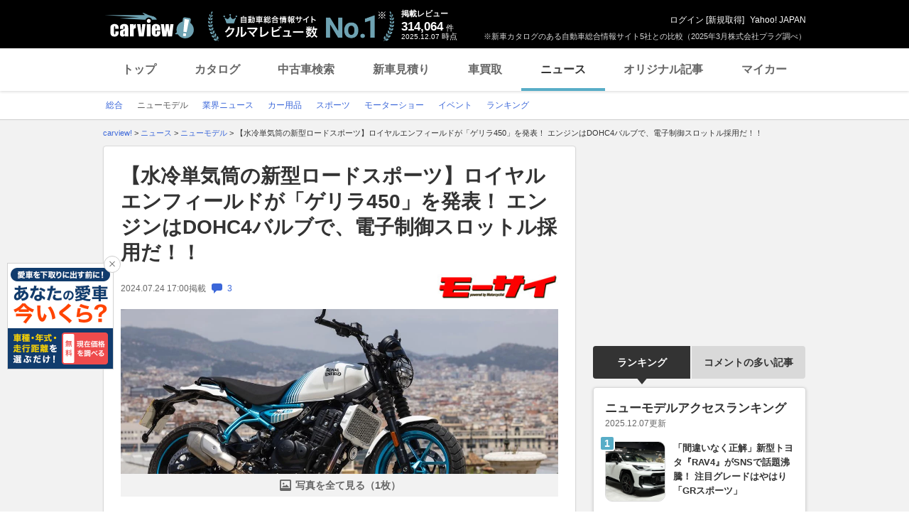

--- FILE ---
content_type: text/html; charset=utf-8
request_url: https://www.google.com/recaptcha/api2/aframe
body_size: 267
content:
<!DOCTYPE HTML><html><head><meta http-equiv="content-type" content="text/html; charset=UTF-8"></head><body><script nonce="Y5IWookt_mZ7mI6emOkqyw">/** Anti-fraud and anti-abuse applications only. See google.com/recaptcha */ try{var clients={'sodar':'https://pagead2.googlesyndication.com/pagead/sodar?'};window.addEventListener("message",function(a){try{if(a.source===window.parent){var b=JSON.parse(a.data);var c=clients[b['id']];if(c){var d=document.createElement('img');d.src=c+b['params']+'&rc='+(localStorage.getItem("rc::a")?sessionStorage.getItem("rc::b"):"");window.document.body.appendChild(d);sessionStorage.setItem("rc::e",parseInt(sessionStorage.getItem("rc::e")||0)+1);localStorage.setItem("rc::h",'1765053519968');}}}catch(b){}});window.parent.postMessage("_grecaptcha_ready", "*");}catch(b){}</script></body></html>

--- FILE ---
content_type: text/css
request_url: https://s.yimg.jp/images/carview/pc/css/news.css
body_size: 48754
content:
@charset "UTF-8";
.ico_favorite {
  box-sizing: border-box;
  display: inline-block;
  width: 21px;
  height: 17px;
  margin-right: 5px;
}
.ico_favorite::before {
  box-sizing: border-box;
  display: inline-block;
  content: '';
}
.ico_favorite::before {
  display: inline-block;
  width: 21px;
  height: 17px;
  background-image: url(/images/carview/pc/images/cmn/svg/ico_addto.svg);
  background-position: center center;
  background-repeat: no-repeat;
  background-size: contain;
}
.active .ico_favorite::before {
  background-image: url(/images/carview/pc/images/cmn/svg/ico_addto_color.svg);
}

.ico_bubble {
  box-sizing: border-box;
  display: inline-block;
  position: relative;
  top: 4px;
  width: 16px;
  height: 16px;
  margin-right: 5px;
}
.ico_bubble::before {
  box-sizing: border-box;
  display: inline-block;
  content: '';
}
.ico_bubble::before {
  width: 16px;
  height: 16px;
  background-image: url(/images/carview/pc/images/cmn/svg/ico_bubble_color.svg);
}

.ico_file {
  box-sizing: border-box;
  display: inline-block;
  width: 20px;
  height: 20px;
  margin-right: 10px;
}
.ico_file::before {
  box-sizing: border-box;
  display: inline-block;
  content: '';
}
.ico_file::before {
  width: 20px;
  height: 20px;
  background-image: url(/images/carview/pc/images/cmn/svg/ico_file_white.svg);
}

.ico_handle {
  box-sizing: border-box;
  display: inline-block;
  width: 20px;
  height: 20px;
  margin-right: 10px;
}
.ico_handle::before {
  box-sizing: border-box;
  display: inline-block;
  content: '';
}
.ico_handle::before {
  width: 20px;
  height: 20px;
  background-image: url(/images/carview/pc/images/cmn/svg/ico_handle_white.svg);
}

.ico_search {
  box-sizing: border-box;
  display: inline-block;
  width: 20px;
  height: 20px;
  margin-right: 10px;
}
.ico_search::before {
  box-sizing: border-box;
  display: inline-block;
  content: '';
}
.ico_search::before {
  width: 20px;
  height: 20px;
  background-image: url(/images/carview/pc/images/cmn/svg/ico_search_white.svg);
}

.ico_help {
  box-sizing: border-box;
  display: inline-block;
  font-family: Arial, Helvetica, sans-serif;
  display: -webkit-inline-flex;
  display: -ms-inline-flexbox;
  display:         inline-flex;
  -webkit-align-items: center;
  -ms-flex-align: center;
          align-items: center;
  -webkit-justify-content: center;
  -ms-flex-pack: center;
          justify-content: center;
  width: 20px;
  height: 20px;
  border-radius: 50%;
  background-color: #0080a3;
  color: #fff;
  font-size: 13px;
  font-weight: bold;
}
.ico_help::before {
  box-sizing: border-box;
  display: inline-block;
  content: '';
}
.ico_help::before {
  content: '?';
}

.ico_chiebukuro {
  display: -webkit-inline-flex;
  display: -ms-inline-flexbox;
  display:         inline-flex;
  -webkit-align-items: center;
  -ms-flex-align: center;
          align-items: center;
  -webkit-justify-content: center;
  -ms-flex-pack: center;
          justify-content: center;
  width: 30px;
  height: 30px;
  background: url(/images/carview/common/images/svg/ico_chiebukuro.svg) no-repeat 0 0;
}

/*=========================
星評価
=========================*/
.star_rate {
  display: -webkit-inline-flex;
  display: -ms-inline-flexbox;
  display:         inline-flex;
  -webkit-align-items: baseline;
  -ms-flex-align: baseline;
          align-items: baseline;
  -webkit-justify-content: flex-start;
  -ms-flex-pack: start;
          justify-content: flex-start;
  line-height: 1;
}

/* 星単品
------------------------------------------------------------*/
.star_symbol--one {
  box-sizing: border-box;
  display: inline-block;
  position: relative;
  margin-right: 5px;
}
.star_symbol--one::before {
  box-sizing: border-box;
  display: inline-block;
  width: 12px;
  height: 12px;
  background-image: url('/images/carview/pc/images/cmn/svg/ico_star_color.svg');
  background-repeat: no-repeat;
  background-position: 0 0;
  background-size: contain;
  content: '';
}
.size_large .star_symbol--one::before {
  width: calc(12px * 1.5);
  height: calc(12px * 1.5);
}

/* 星5つ
------------------------------------------------------------*/
.star_symbol--five {
  box-sizing: border-box;
  display: inline-block;
  position: relative;
  top: 1px;
  width: 60px;
  height: 12px;
  margin-right: 5px;
}
.star_symbol--five::before, .star_symbol--five::after {
  box-sizing: border-box;
  display: inline-block;
  position: absolute;
  top: 0;
  left: 0;
  height: 12px;
  background-repeat: repeat;
  background-position: 0 0;
  background-size: contain;
  content: '';
}
.star_symbol--five::before {
  width: 60px;
  background-image: url('/images/carview/pc/images/cmn/svg/ico_star.svg');
}
.star_symbol--five::after {
  background-image: url('/images/carview/pc/images/cmn/svg/ico_star_color.svg');
}
.star_symbol--five.rate0::after {
  width: 0;
}
.star_symbol--five.rate1::after {
  width: 12px;
}
.star_symbol--five.rate1-5::after {
  width: 18px;
}
.star_symbol--five.rate2::after {
  width: 24px;
}
.star_symbol--five.rate2-5::after {
  width: 30px;
}
.star_symbol--five.rate3::after {
  width: 36px;
}
.star_symbol--five.rate3-5::after {
  width: 42px;
}
.star_symbol--five.rate4::after {
  width: 48px;
}
.star_symbol--five.rate4-5::after {
  width: 54px;
}
.star_symbol--five.rate5::after {
  width: 60px;
}
.size_large .star_symbol--five {
  top: 2px;
  width: calc(12px * 1.5 * 5);
  height: calc(12px * 1.5);
}
.size_large .star_symbol--five::before {
  width: calc(12px * 1.5 * 5);
  height: calc(12px * 1.5);
}
.size_large .star_symbol--five::after {
  height: calc(12px * 1.5);
}
.size_large .star_symbol--five.rate0::after {
  width: calc(12px * 1.5 * 0);
}
.size_large .star_symbol--five.rate1::after {
  width: calc(12px * 1.5 * 1);
}
.size_large .star_symbol--five.rate1-5::after {
  width: calc(12px * 1.5 * 1.5);
}
.size_large .star_symbol--five.rate2::after {
  width: calc(12px * 1.5 * 2);
}
.size_large .star_symbol--five.rate2-5::after {
  width: calc(12px * 1.5 * 2.5);
}
.size_large .star_symbol--five.rate3::after {
  width: calc(12px * 1.5 * 3);
}
.size_large .star_symbol--five.rate3-5::after {
  width: calc(12px * 1.5 * 3.5);
}
.size_large .star_symbol--five.rate4::after {
  width: calc(12px * 1.5 * 4);
}
.size_large .star_symbol--five.rate4-5::after {
  width: calc(12px * 1.5 * 4.5);
}
.size_large .star_symbol--five.rate5::after {
  width: calc(12px * 1.5 * 5);
}

/* 星評価テキスト
------------------------------------------------------------*/
.star_symbol--score {
  font-family: Arial, Helvetica, sans-serif;
  box-sizing: border-box;
  display: inline-block;
  color: #333;
  font-size: 18px;
  font-weight: bold;
  white-space: nowrap;
}
.size_large .star_symbol--score {
  font-size: 26px;
}

.star_symbol--txt {
  font-family: Arial, Helvetica, sans-serif;
  box-sizing: border-box;
  display: inline-block;
  margin-left: 5px;
  font-size: 10px;
  color: #333;
  font-weight: normal;
}
.size_large .star_symbol--txt {
  font-size: 12px;
}

/*=========================
国旗
=========================*/
.ico--flag {
  display: inline-block;
  margin-right: 10px;
  vertical-align: middle;
}
.ico--flag::before {
  display: inline-block;
  content: '';
}
.ico--flag.aut::before {
  background-image: url(/images/carview/pc/images/cmn/ucar_sprite.png);
  background-position: 0 0;
  width: 38px;
  height: 38px;
}
.ico--flag.can::before {
  background-image: url(/images/carview/pc/images/cmn/ucar_sprite.png);
  background-position: 0 -58px;
  width: 38px;
  height: 38px;
}
.ico--flag.fra::before {
  background-image: url(/images/carview/pc/images/cmn/ucar_sprite.png);
  background-position: 0 -174px;
  width: 38px;
  height: 38px;
}
.ico--flag.gbr::before {
  background-image: url(/images/carview/pc/images/cmn/ucar_sprite.png);
  background-position: 0 -232px;
  width: 38px;
  height: 38px;
}
.ico--flag.ger::before {
  background-image: url(/images/carview/pc/images/cmn/ucar_sprite.png);
  background-position: 0 -290px;
  width: 38px;
  height: 38px;
}
.ico--flag.ita::before {
  background-image: url(/images/carview/pc/images/cmn/ucar_sprite.png);
  background-position: 0 -348px;
  width: 38px;
  height: 38px;
}
.ico--flag.jpn::before {
  background-image: url(/images/carview/pc/images/cmn/ucar_sprite.png);
  background-position: 0 -406px;
  width: 38px;
  height: 38px;
}
.ico--flag.ned::before, .ico--flag.hol::before {
  background-image: url(/images/carview/pc/images/cmn/ucar_sprite.png);
  background-position: 0 -522px;
  width: 38px;
  height: 38px;
}
.ico--flag.kor::before {
  background-image: url(/images/carview/pc/images/cmn/ucar_sprite.png);
  background-position: 0 -464px;
  width: 38px;
  height: 38px;
}
.ico--flag.rsa::before {
  background-image: url(/images/carview/pc/images/cmn/ucar_sprite.png);
  background-position: 0 -580px;
  width: 38px;
  height: 38px;
}
.ico--flag.rus::before {
  background-image: url(/images/carview/pc/images/cmn/ucar_sprite.png);
  background-position: 0 -638px;
  width: 38px;
  height: 38px;
}
.ico--flag.swe::before {
  background-image: url(/images/carview/pc/images/cmn/ucar_sprite.png);
  background-position: 0 -696px;
  width: 38px;
  height: 38px;
}
.ico--flag.usa::before {
  background-image: url(/images/carview/pc/images/cmn/ucar_sprite.png);
  background-position: 0 -754px;
  width: 38px;
  height: 38px;
}
.ico--flag.chn::before {
  background-image: url(/images/carview/pc/images/cmn/ucar_sprite.png);
  background-position: 0 -116px;
  width: 38px;
  height: 38px;
}
.ico--flag.other {
  margin-right: 0;
}
.ico--flag.other::before {
  width: 0;
  height: 38px;
}

/* カタログ面のメーカー選択内の国旗アイコン */
span[class^=ico_country-] {
  display: inline-block;
  margin-right: 10px;
  vertical-align: middle;
}
span[class^=ico_country-]::before {
  display: inline-block;
  content: '';
}

span.ico_country-jpn::before {
  background-image: url(/images/carview/pc/images/cmn/ucar_sprite.png);
  background-position: 0 -406px;
  width: 38px;
  height: 38px;
}

span.ico_country-ger::before {
  background-image: url(/images/carview/pc/images/cmn/ucar_sprite.png);
  background-position: 0 -290px;
  width: 38px;
  height: 38px;
}

span.ico_country-fra::before {
  background-image: url(/images/carview/pc/images/cmn/ucar_sprite.png);
  background-position: 0 -174px;
  width: 38px;
  height: 38px;
}

span.ico_country-ita::before {
  background-image: url(/images/carview/pc/images/cmn/ucar_sprite.png);
  background-position: 0 -348px;
  width: 38px;
  height: 38px;
}

span.ico_country-gbr::before {
  background-image: url(/images/carview/pc/images/cmn/ucar_sprite.png);
  background-position: 0 -232px;
  width: 38px;
  height: 38px;
}

span.ico_country-usa::before {
  background-image: url(/images/carview/pc/images/cmn/ucar_sprite.png);
  background-position: 0 -754px;
  width: 38px;
  height: 38px;
}

span.ico_country-swe::before {
  background-image: url(/images/carview/pc/images/cmn/ucar_sprite.png);
  background-position: 0 -696px;
  width: 38px;
  height: 38px;
}

span.ico_country-kor::before {
  background-image: url(/images/carview/pc/images/cmn/ucar_sprite.png);
  background-position: 0 -464px;
  width: 38px;
  height: 38px;
}

span.ico_country-ned::before, span.ico_country-hol::before {
  background-image: url(/images/carview/pc/images/cmn/ucar_sprite.png);
  background-position: 0 -522px;
  width: 38px;
  height: 38px;
}

span.ico_country-aut::before {
  background-image: url(/images/carview/pc/images/cmn/ucar_sprite.png);
  background-position: 0 0;
  width: 38px;
  height: 38px;
}

span.ico_country-chn::before {
  background-image: url(/images/carview/pc/images/cmn/ucar_sprite.png);
  background-position: 0 -116px;
  width: 38px;
  height: 38px;
}

/*=========================
知恵袋ステータスタグ
=========================*/
.ico_tag-chiebukuro {
  box-sizing: border-box;
  display: -webkit-inline-flex;
  display: -ms-inline-flexbox;
  display:         inline-flex;
  -webkit-align-items: center;
  -ms-flex-align: center;
          align-items: center;
  -webkit-justify-content: center;
  -ms-flex-pack: center;
          justify-content: center;
  min-height: 20px;
  padding: 3px 6px;
  border-radius: 2px;
  border-style: solid;
  border-width: 1px;
  font-size: 10px;
  font-weight: bold;
  line-height: 1;
  white-space: nowrap;
}
.ico_tag-chiebukuro.ico_tag-chiebukuro_solved {
  color: #d00;
  border-color: currentColor;
}
.ico_tag-chiebukuro.ico_tag-chiebukuro_accepting {
  color: #0080a3;
  border-color: currentColor;
}
.ico_tag-chiebukuro.ico_tag-chiebukuro_closed {
  color: #757575;
  border-color: currentColor;
}

/** news [carview] */
.typetab-sprite {
  background: url('../images/cmn/nav/typetab.png') no-repeat;
}

#contents .area-rankinglist .rank-1 .symbol, #contents .area-rankinglist .rank-2 .symbol, #contents .area-rankinglist .rank-3 .symbol {
  background: url('../images/cmn/symbol.png') no-repeat;
}

#contents .area-rankinglist .rank-1 .symbol {
  background-position: 0 -125px;
  width: 20px;
  _width: 17px;
  height: 20px;
  _height: 17px;
  display: block;
  _background: url('../images/cmn/_symbol.png') 0 -17px;
  text-indent: -9999px;
}

#contents .area-rankinglist .rank-2 .symbol {
  background-position: 0 -71px;
  width: 20px;
  _width: 17px;
  height: 20px;
  _height: 17px;
  display: block;
  _background: url('../images/cmn/_symbol.png') 0 -94px;
  text-indent: -9999px;
}

#contents .area-rankinglist .rank-3 .symbol {
  background-position: 0 -17px;
  width: 20px;
  _width: 17px;
  height: 20px;
  _height: 17px;
  display: block;
  _background: url('../images/cmn/_symbol.png') 0 0;
  text-indent: -9999px;
}

/** news [carview] */
.yj950-2 #contents .headline {
  position: relative;
  overflow: hidden;
  width: 630px;
  margin-bottom: 20px;
}

.yj990 #contents .headline {
  position: relative;
  overflow: hidden;
  width: 100%;
  margin-bottom: 20px;
}

#contents .headline .area-more {
  text-align: right;
  position: absolute;
  right: 0;
}

#contents .headline .item-first {
  position: relative;
  width: 100%;
  background: url(../images/cmn/bg/dotline.png) repeat-x bottom left;
  overflow: hidden;
  margin-top: 10px;
  padding-bottom: 8px;
}

#contents .headline .item-first .thumb {
  width: 227px;
  height: 151px;
  overflow: hidden;
  text-align: center;
}

#contents .headline .item-first .thumb img {
  max-width: 227px;
  *width: 227px;
  vertical-align: middle;
  max-height: 151px;
}

#contents .headline .item-first .title {
  font-size: 1.5em;
  font-weight: bold;
  margin-top: 8px;
  margin-bottom: 10px;
  line-height: 1.4em;
}

#contents .headline .item-first .text {
  margin-left: 2px;
  font-size: 0.98em;
}

#contents .headline .item-first .right {
  margin-left: 239px;
  padding-bottom: 15px;
  color: #343434;
}

#contents .headline .item-first .area-more {
  bottom: 14px;
}

/** add 20160419*/
.yj950-2 #contents .headline .item-secondtop {
  position: relative;
  width: 319px;
  float: left;
  overflow: hidden;
  background: url(../images/cmn/bg/dotline.png) repeat-y 318px bottom;
  margin: 14px 0 0 1px;
}

.yj990 #contents .headline .item-secondtop {
  position: relative;
  box-sizing: border-box;
  width: 330px;
  float: left;
  overflow: hidden;
  background: url(../images/cmn/bg/dotline.png) repeat-y 329px bottom;
  margin: 14px 0 0 1px;
}

#contents .headline .item-secondtop .text {
  clear: both;
  padding-bottom: 24px;
  margin-bottom: 0;
  color: #343434;
  margin-right: 10px;
  font-size: 0.98em;
}

#contents .headline .item-secondtop .title {
  font-size: 1.2em;
  margin-top: 6px;
  margin-bottom: 10px;
  margin-right: 10px;
  font-weight: bold;
  line-height: 1.4em;
}

#contents .headline .item-secondtop .right {
  margin-left: 80px;
}

#contents .headline .item-secondtop .area-more {
  bottom: 0;
  right: 10px;
}

#contents .headline .item-secondtop .thumb {
  margin: 0 12px 8px 0;
  width: 108px;
  height: 76px;
  overflow: hidden;
}

#contents .headline .item-secondtop .thumb img {
  width: 108px;
}

.yj950-2 #contents .headline .item-thirdtop {
  position: relative;
  width: 310px;
  _width: 308px;
  float: left;
  overflow: hidden;
  margin: 14px 0 0 0;
}

.yj990 #contents .headline .item-thirdtop {
  position: relative;
  box-sizing: border-box;
  width: 329px;
  _width: 308px;
  float: left;
  overflow: hidden;
  margin: 14px 0 0 0;
}

#contents .headline .item-thirdtop .text {
  clear: both;
  padding-bottom: 24px;
  margin-bottom: 0;
  margin-left: 10px;
  color: #343434;
  font-size: 0.98em;
}

#contents .headline .item-thirdtop .right {
  margin-left: 90px;
}

#contents .headline .item-thirdtop .title {
  font-size: 1.2em;
  margin-top: 6px;
  margin-bottom: 10px;
  font-weight: bold;
  line-height: 1.5em;
}

#contents .headline .item-thirdtop .area-more {
  bottom: 0;
}

#contents .headline .item-thirdtop .thumb {
  margin: 0 12px 8px 12px;
  width: 108px;
  height: 76px;
  overflow: hidden;
}

#contents .headline .item-thirdtop .thumb img {
  width: 108px;
}

/** add 20160419*/
.yj950-2 #contents .headline .item-third {
  position: relative;
  width: 310px;
  _width: 308px;
  float: left;
  overflow: hidden;
  margin: 14px 0 0 0;
}

.yj990 #contents .headline .item-second {
  position: relative;
  width: 330px;
  float: left;
  overflow: hidden;
  background: url(../images/cmn/bg/dotline.png) repeat-y 329px bottom;
  margin: 14px 0 0 1px;
}

#contents .headline .item-second .text {
  clear: both;
  padding-bottom: 24px;
  margin-bottom: 0;
  color: #343434;
  margin-right: 10px;
  font-size: 0.98em;
}

#contents .headline .item-second .title {
  font-size: 1.4em;
  margin-top: 6px;
  margin-bottom: 10px;
  margin-right: 10px;
  font-weight: bold;
  line-height: 1.4em;
}

#contents .headline .item-second .right {
  margin-left: 80px;
}

#contents .headline .item-second .area-more {
  bottom: 0;
  right: 10px;
}

#contents .headline .item-second .thumb {
  margin: 0 0 7px 0;
  width: 106px;
  height: 76px;
  overflow: hidden;
}

#contents .headline .item-second .thumb img {
  max-width: 150px;
}

#contents .headline .item-third {
  position: relative;
  box-sizing: border-box;
  width: 329px;
  _width: 308px;
  float: left;
  overflow: hidden;
  margin: 14px 0 0 0;
}

#contents .headline .item-third .text {
  clear: both;
  padding-bottom: 24px;
  margin-bottom: 0;
  margin-left: 10px;
  color: #343434;
  font-size: 0.98em;
}

#contents .headline .item-third .right {
  margin-left: 90px;
}

#contents .headline .item-third .title {
  font-size: 1.4em;
  margin-top: 6px;
  margin-bottom: 10px;
  font-weight: bold;
  line-height: 1.5em;
}

#contents .headline .item-third .area-more {
  bottom: 0;
}

#contents .headline .item-third .thumb {
  margin: 0 0 7px 10px;
  width: 106px;
  overflow: hidden;
}

#contents .headline .item-third .thumb img {
  max-width: 150px;
}

#contents .headline .thumb {
  float: left;
}

#contents .headline .date {
  /*color:#8a8a8a;*/
  color: #6f6f6f;
  font-size: 0.8em;
}

#contents .magazines .header {
  margin-bottom: 15px;
}

#contents .area-paging {
  clear: both;
  margin: 30px 0;
}

#contents .area-paging .paging-nav {
  text-align: center;
  margin-top: 8px;
  color: #343434;
}

#contents .area-paging .paging-sum {
  margin-right: 10px;
}

/* -----  */
#contents .main-news .lead {
  background: url(../images/cmn/bg/dotline.png) repeat-x left -2px;
  padding: 20px 0 0 0;
  *zoom: 1;
}

#contents .main-news .lead:after {
  content: '';
  display: block;
  clear: both;
}

#contents .main-news .lead .tag {
  margin-left: 2px;
}

#contents .main-news .lead .date {
  margin-left: 2px;
}

#contents .main-news .lead .title {
  /*font-size: 1.33333em;*/
  font-size: 2em;
  font-weight: bold;
  color: #343434;
  padding: 10px 0 20px 0;
  margin-left: 2px;
}

#contents .main-news .paging {
  width: 150px;
  float: right;
  text-align: right;
  margin: 4px 15px 15px 0;
}

#contents .main-news .paging .next {
  background: url(../images/cmn/bg/dotline.png) repeat-y left top;
  padding-left: 14px;
  margin-left: 12px;
}

#contents .main-news .main-sentence {
  margin-top: 2px;
  padding-top: 18px;
  background: url(../images/cmn/bg/dotline.png) repeat-x left -2px;
  overflow: hidden;
  color: #343434;
}

#contents .main-news .main-sentence .area-link {
  margin-top: 60px;
}

#contents .main-news .main-sentence .area-link .title {
  font-weight: bold;
  font-size: 1.16667em;
}

#contents .area-link .title {
  font-weight: bold;
  font-size: 1.16667em;
}

#contents .main-news .main-sentence .area-photo {
  width: 220px;
  float: right;
  text-align: center;
  margin-top: 3px;
}

#contents .main-news .main-sentence .area-photo a {
  display: inline-block;
  text-align: left;
  margin: 0 auto;
  margin-bottom: 23px;
}

#contents .main-news .main-sentence .area-photo a img {
  display: block;
  font-size: 0;
  margin-bottom: 3px;
}

#contents .main-news .area-sns {
  margin-bottom: 30px;
}

/* -----  */
#contents .photo-gallery {
  background: url(../images/cmn/bg/dotline.png) repeat-x left -2px;
  padding-top: 20px;
  color: #343434;
  margin-bottom: 15px;
}

#contents .photo-gallery .area-more {
  text-align: right;
  margin-right: 10px;
  margin-top: 10px;
}

#contents .photo-gallery .lead {
  padding: 0 0 10px 0;
}

#contents .photo-gallery .lead .tag {
  margin-left: 2px;
}

#contents .photo-gallery .lead .date {
  margin-left: 2px;
}

#contents .photo-gallery .lead .report {
  margin-left: 10px;
}

#contents .photo-gallery .lead .title {
  margin: 10px 0 20px 2px;
  /*font-size: 1.33333em;*/
  font-size: 2em;
  font-weight: bold;
}

#contents .photo-gallery .main-sentence p {
  margin: 10px 0 10px 0;
  font-size: 1em;
}

#contents .photo-gallery .sub-sentence {
  background: url(../images/cmn/bg/dotline.png) repeat-x left 0;
  margin-top: 20px;
  padding-top: 20px;
  margin-bottom: 1em;
}

#contents .photo-gallery .sub-sentence .title {
  font-size: 1.7em;
  font-weight: bold;
  margin-bottom: 1em;
}

#contents .photo-gallery .sub-sentence h3 {
  font-size: 1.1em;
  font-weight: bold;
  margin-bottom: 1em;
}

#contents .photo-gallery .sub-sentence h4, #contents .photo-gallery .sub-sentence h5 {
  font-size: 1.5em;
  font-weight: bold;
  margin-top: 1em;
  margin-bottom: 1em;
}

#contents .photo-gallery .sub-sentence p {
  font-size: 1.3em;
  margin-bottom: 20px;
  line-height: 1.8em;
}

#contents .photo-gallery .area-spec {
  margin: 8px 0 0 0;
  padding: 18px 0 0 0;
  border-top: 1px solid #e6e6e6;
  font-size: 0.9em;
}

#contents .photo-gallery .area-spec span {
  margin-right: 5px;
  display: block;
}

#contents .photo-gallery .area-spec p {
  margin-bottom: 5px;
}

#contents .photo-gallery .area-paging {
  text-align: center;
  margin: 0 0 30px 0;
}

#contents .photo-gallery .area-paging p.next {
  margin: 20px 0 13px;
  font-size: 1.16667em;
}

#contents .photo-gallerye .area-paging p.next span.pipe {
  display: inline-block;
  *display: inline;
  *zoom: 1;
  height: 12px;
  width: 2px;
  background: #a0a0a0;
  margin: 0 6px;
  font-size: 0;
  line-height: 0;
}

#contents .photo-gallery .area-paging p.next a {
  font-weight: bold;
}

#contents .photo-gallery .area-sns {
  margin: 20px 0 30px;
}

#contents .photo-gallery .mod-gallery .controller {
  margin: 0;
  padding: 10px 0;
  ovreflow: hidden;
  background: #000;
  *zoom: 1;
  clear: both;
}

#contents .photo-gallery .mod-gallery .controller:after {
  content: '';
  display: block;
  clear: both;
}

#contents .photo-gallery .mod-gallery .controller a, #contents .photo-gallery .mod-gallery .controller span {
  color: #b2b2b2;
}

#contents .photo-gallery .mod-gallery .controller a.disabled, #contents .photo-gallery .mod-gallery .controller span.disabled {
  color: #5e5e5e;
  text-decoration: none;
  cursor: default;
}

#contents .photo-gallery .mod-gallery .controller a.disabled span, #contents .photo-gallery .mod-gallery .controller span.disabled span {
  filter: progid:DXImageTransform.Microsoft.Alpha(Opacity=40);
  opacity: 0.4;
}

#contents .photo-gallery .mod-gallery .controller a span, #contents .photo-gallery .mod-gallery .controller span span {
  filter: progid:DXImageTransform.Microsoft.Alpha(Opacity=70);
  opacity: 0.7;
}

#contents .photo-gallery .mod-gallery .controller .back {
  margin-left: 20px;
  background: url(../images/cmn/bg/dotline-darkgray.png) repeat-y right 0;
  padding-right: 30px;
  float: left;
}

#contents .photo-gallery .mod-gallery .controller .photo-paging {
  float: right;
  margin-right: 20px;
}

#contents .photo-gallery .mod-gallery .controller .photo-paging .numer {
  background: url(../images/cmn/bg/dotline-darkgray.png) repeat-y left 0;
  padding-left: 20px;
  margin-left: 20px;
}

#contents .photo-gallery .mod-gallery .controller .photo-paging .denom {
  background: url(../images/cmn/bg/dotline-darkgray.png) repeat-y right 0;
  padding-right: 20px;
  margin-right: 20px;
}

#contents .photo-gallery .mod-gallery .photo-main {
  clear: both;
  position: relative;
  *zoom: 1;
}

#contents .photo-gallery .mod-gallery .photo-main:after {
  content: '';
  display: block;
  clear: both;
}

#contents .photo-gallery .mod-gallery .photo-main .title {
  /*font-size: 1.16667em;*/
  font-size: 2em;
  /*width: 530px;*/
  display: inline-block;
  *display: inline;
  *zoom: 1;
  margin: 0 0 10px 0;
  font-weight: bold;
}

#contents .photo-gallery .mod-gallery .photo-main .date {
  display: inline-block;
  *display: inline;
  *zoom: 1;
  width: 80px;
  margin: 0 8px 10px 0;
  vertical-align: bottom;
  text-align: right;
}

#contents .photo-gallery .mod-gallery .photo-main .photo {
  position: relative;
  display: block;
  width: 640px;
  overflow: hidden;
}

/* 20160419emi pager-----  */
.mod-move {
  width: 33px;
  height: 33px;
  line-height: 33px;
  display: block;
  position: absolute;
  bottom: 50%;
  top: 50%;
  text-align: center;
}

.mod-move span {
  margin-top: 10px;
}

.mod-move:hover {
  opacity: 0.6;
  background-color: #343434;
}

.mod-move-prev {
  position: absolute;
  top: 0;
  margin: auto;
  width: 8%;
  height: 100%;
  margin-top: 0;
}

.mod-move-prev img {
  top: 180px;
  position: absolute;
  left: 7px;
}

.mod-move-next {
  position: absolute;
  top: 0;
  margin: auto;
  width: 8%;
  height: 100%;
  right: 0;
  margin-top: 0;
}

.mod-move-next img {
  top: 180px;
  position: absolute;
  right: 7px;
}

/* -----  */
#contents .photo-gallery .mod-gallery .photo-thumb {
  margin-top: 10px;
  background: #f7f7f8;
  border: 1px #e6e6e6 solid;
  font-size: 0;
  line-height: 0;
  padding: 15px 0 15px 14px;
  *zoom: 1;
}

#contents .photo-gallery .mod-gallery .photo-thumb:after {
  content: '';
  display: block;
  clear: both;
}

#contents .photo-gallery .mod-gallery .photo-thumb ul {
  overflow: hidden;
}

#contents .photo-gallery .mod-gallery .photo-thumb li {
  display: block;
  width: 114px;
  height: 76px;
  overflow: hidden;
  float: left;
  margin: 0 10px 10px 0;
}

#contents .photo-gallery .mod-gallery .photo-thumb li a:hover img {
  opacity: 0.5;
      filter: alpha(opacity=50);
  -ms-filter: 'alpha( opacity=50 )';
}

#contents .photo-gallery .mod-gallery .photo-thumb li.current a {
  display: block;
  overflow: hidden;
  border: 5px solid #333;
  height: 66px;
}

#contents .photo-gallery .mod-gallery .photo-thumb li.current a:hover {
  cursor: default;
}

#contents .photo-gallery .mod-gallery .photo-thumb li.current a img {
  margin: -5px;
  opacity: 0.5;
      filter: alpha(opacity=50);
  -ms-filter: 'alpha( opacity=50 )';
}

/* -----  */
#contents .area-rankinglist {
  *zoom: 1;
  width: 100%;
}

#contents .area-rankinglist:after {
  content: '';
  display: block;
  clear: both;
}

.yj950-2 #contents .area-rankinglist .item {
  *zoom: 1;
  width: 100%;
  padding: 15px 0 14px;
  position: relative;
  clear: both;
}

.yj990 #contents .area-rankinglist .item {
  display: -webkit-flex;
  display: -ms-flexbox;
  display:         flex;
  -webkit-align-items: flex-start;
  -ms-flex-align: start;
          align-items: flex-start;
  width: 100%;
  border-bottom: 1px dotted #ccc;
  padding: 15px 0 14px;
  position: relative;
}

#contents .area-rankinglist .item:after {
  content: '';
  display: block;
  clear: both;
}

#contents .area-rankinglist .title {
  font-weight: bold;
}

#contents .area-rankinglist .thumb {
  display: -webkit-flex;
  display: -ms-flexbox;
  display:         flex;
  -webkit-justify-content: center;
  -ms-flex-pack: center;
          justify-content: center;
  -webkit-flex-shrink: 0;
  -ms-flex-negative: 0;
          flex-shrink: 0;
  margin: 0 10px 0 40px;
  width: 120px;
  height: auto;
}

#contents .area-rankinglist .thumb img {
  width: auto;
  max-width: 100%;
  height: auto;
}

#contents .area-rankinglist_recommend {
  margin-bottom: 20px;
}

#contents .area-rankinglist_recommend .thumb {
  display: -webkit-flex;
  display: -ms-flexbox;
  display:         flex;
  -webkit-justify-content: center;
  -ms-flex-pack: center;
          justify-content: center;
  -webkit-flex-shrink: 0;
  -ms-flex-negative: 0;
          flex-shrink: 0;
  margin: 0 10px 0 0;
  width: 120px;
  height: auto;
}

#contents .area-rankinglist_recommend .thumb img {
  width: auto;
  max-width: 100%;
  height: auto;
}

#contents .area-rankinglist .date {
  color: #343434;
}

#contents .area-rankinglist .symbol {
  position: absolute;
  left: 11px;
  top: 8px;
  height: 0;
  overflow: hidden;
  font-size: 0;
  line-height: 0;
  text-indent: -9999px;
}

#contents .area-rankinglist .rankicon {
  position: absolute;
  top: 12px;
  left: 0;
  display: inline-block;
  width: 2em;
  text-align: right;
}

#contents .area-rankinglist .odd {
  background-color: #fff;
}

.yj950-2 #contents .area-rankinglist .even {
  background-color: #f7f7f8;
}

.yj990 #contents .area-rankinglist .even {
  background-color: #fff;
}

#contents .area-rankinglist dl dt {
  font-size: 120%;
  font-weight: bold;
  margin-bottom: 2px;
}

.yj950-2 #contents .area-rankinglist dl dd {
  margin-bottom: 5px;
}

.yj990 #contents .area-rankinglist dl dd {
  margin-bottom: 5px;
  padding-right: 5px;
}

#contents .area-rankinglist dl dd.date {
  margin-bottom: 0;
}

.rank-supply__txt {
  margin: 10px 0 20px;
  font-size: 118%;
}

/* -----  */
#contents .main-magazine {
  background: url(../images/cmn/bg/dotline.png) repeat-x left -2px;
  padding-top: 20px;
  color: #343434;
  margin-bottom: 15px;
}

#contents .main-magazine .area-more {
  text-align: right;
  margin-right: 10px;
}

#contents .main-magazine .lead .tag {
  margin-left: 2px;
}

#contents .main-magazine .lead .date {
  margin-left: 2px;
}

#contents .main-magazine .lead .report {
  margin-left: 10px;
}

#contents .main-magazine .lead .title {
  margin: 10px 0 20px 2px;
  font-size: 2em;
  font-weight: bold;
}

#contents .main-magazine .main-sentence p {
  margin: 10px 0 10px 0;
  font-size: 0.9em;
}

#contents .main-magazine .sub-sentence {
  background: url(../images/cmn/bg/dotline.png) repeat-x left 0;
  margin-top: 20px;
  padding-top: 20px;
  margin-bottom: 1em;
}

#contents .main-magazine .sub-sentence .title {
  font-size: 1.7em;
  font-weight: bold;
  margin-bottom: 1em;
}

#contents .main-magazine .sub-sentence h3 {
  font-size: 1.7em;
  font-weight: bold;
  margin-bottom: 1em;
}

#contents .main-magazine .sub-sentence h4, #contents .main-magazine .sub-sentence h5 {
  font-size: 1.3em;
  font-weight: normal;
  margin-top: 1em;
  margin-bottom: 1em;
}

#contents .main-magazine .sub-sentence .second {
  margin-top: 40px;
}

#contents .main-magazine .sub-sentence .subtitle {
  font-size: 1.1em;
  font-weight: bold;
  margin-bottom: 1em;
}

#contents .main-magazine .sub-sentence p {
  margin-bottom: 20px;
  font-size: 1.3em;
  line-height: 1.8em;
}

#contents .main-magazine .sub-sentence iframe, .photo-gallery .mod-gallery .sub-sentence iframe {
  width: 640px;
  height: 360px;
}

#contents .main-magazine .view-main {
  margin: 0;
}

#contents .main-magazine .view-main a, #contents .main-magazine .view-main span {
  display: block;
}

#contents .main-magazine .view-thumb {
  background: #000;
  padding: 11px 17px 10px;
  overflow: hidden;
  *zoom: 1;
}

#contents .main-magazine .view-thumb:after {
  content: '';
  display: block;
  clear: both;
}

#contents .main-magazine .view-thumb .inner {
  float: left;
  position: relative;
  width: 555px;
  height: 70px;
  overflow: hidden;
}

#contents .main-magazine .view-thumb ul {
  overflow: hidden;
  float: left;
  width: 950px;
}

#contents .main-magazine .view-thumb li {
  float: left;
  margin-right: 5px;
}

#contents .main-magazine .view-thumb li.current {
  filter: progid:DXImageTransform.Microsoft.Alpha(Opacity=70);
  opacity: 0.7;
}

#contents .main-magazine .view-thumb a {
  display: block;
  width: 107px;
  height: 70px;
  overflow: hidden;
}

#contents .main-magazine .view-thumb .mod-move-left, #contents .main-magazine .view-thumb .mod-move-right {
  display: block;
  width: 18px;
  height: 70px;
  background: #343434;
  *font-size: 0;
}

#contents .main-magazine .view-thumb .mod-move-left {
  float: left;
  margin-right: 7px;
  _margin-right: 6px;
}

#contents .main-magazine .view-thumb .mod-move-left span {
  margin: 32px 0 0 7px;
}

#contents .main-magazine .view-thumb .mod-move-right {
  float: left;
  margin-left: 7px;
  _margin-left: 6px;
}

#contents .main-magazine .view-thumb .mod-move-right span {
  margin: 32px 0 0 7px;
}

#contents .main-magazine .view-thumb .icon-prev-white, #contents .main-magazine .view-thumb .icon-next-white {
  display: block;
}

#contents .main-magazine .view-thumb .icon-prev-gray, #contents .main-magazine .view-thumb .icon-next-gray {
  display: none;
}

#contents .main-magazine .view-thumb .disabled {
  background-color: #252525;
  cursor: default;
}

#contents .main-magazine .view-thumb .disabled .icon-prev-white, #contents .main-magazine .view-thumb .disabled .icon-next-white {
  display: none;
}

#contents .main-magazine .view-thumb .disabled .icon-prev-gray, #contents .main-magazine .view-thumb .disabled .icon-next-gray {
  display: block;
}

#contents .main-magazine .area-spec {
  margin: 8px 0 0 0;
  padding: 18px 0 0 0;
  border-bottom: 1px solid #e6e6e6;
  font-size: 0.9em;
}

#contents .main-magazine .area-spec span {
  margin-right: 5px;
  display: block;
}

#contents .main-magazine .area-spec p {
  margin-bottom: 5px;
}

#contents .main-magazine .area-paging {
  text-align: center;
  margin: 0 0 20px 0;
}

#contents .main-magazine .area-paging p.next {
  margin: 20px 0 13px;
  font-size: 1.16667em;
}

#contents .main-magazine .area-paging p.next span.pipe {
  display: inline-block;
  *display: inline;
  *zoom: 1;
  height: 12px;
  width: 2px;
  background: #a0a0a0;
  margin: 0 6px;
  font-size: 0;
  line-height: 0;
}

#contents .main-magazine .area-paging p.next a {
  font-weight: bold;
}

#contents .main-magazine .area-sns {
  margin: 20px 0 30px;
}

#contents .rank-used {
  margin-bottom: 15px;
}

#contents .rank-used .area-typetab .ranking a .price {
  color: #343434;
}

#contents .morePhotoButton {
  margin-bottom: 20px;
}

#contents .morePhotoButton p {
  margin: 0 auto;
  width: 250px;
}

#contents .morePhotoButton a {
  display: block;
  font-size: 110%;
  font-weight: bold;
  margin: 0;
  padding: 10px 5px;
  text-align: center;
  background: #efefef;
  border: solid 1px #ccc;
          border-radius: 3px;
  -webkit-border-radius: 3px;
     -moz-border-radius: 3px;
}

/* -----  */
#contents .main-movie {
  color: #343434;
  margin-bottom: 15px;
}

#contents .main-movie .area-more {
  text-align: right;
  margin-right: 10px;
}

#contents .main-movie .lead .title {
  margin: 10px 0 20px 2px;
  font-size: 2em;
  font-weight: bold;
}

#contents .main-movie .main-sentence {
  margin: 0 0 30px;
  line-height: 2.5em;
}

#contents .main-movie .main-sentence p {
  margin-bottom: 20px;
  font-size: 1.3em;
  line-height: 1.8em;
}

#contents .main-movie .sub-sentence {
  background: url(../images/cmn/bg/dotline.png) repeat-x left 0;
  margin-top: 20px;
  padding-top: 20px;
  margin-bottom: 1em;
}

#contents .main-movie .sub-sentence .title {
  font-size: 1.7em;
  font-weight: bold;
  margin-bottom: 1em;
}

#contents .main-movie .sub-sentence h3 {
  font-size: 1.7em;
  font-weight: bold;
  margin-bottom: 1em;
}

#contents .main-movie .sub-sentence h4, #contents .main-movie .sub-sentence h5 {
  font-size: 1.3em;
  font-weight: normal;
  margin-top: 1em;
  margin-bottom: 1em;
}

#contents .main-movie .sub-sentence .second {
  margin-top: 40px;
}

#contents .main-movie .sub-sentence .subtitle {
  font-size: 1.1em;
  font-weight: bold;
  margin-bottom: 1em;
}

#contents .main-movie .sub-sentence p {
  margin-bottom: 20px;
  font-size: 1.3em;
}

#contents .main-movie .view-main {
  margin: 0 0 25px;
  padding: 0;
}

#contents .main-movie .view-main a, #contents .main-movie .view-main span {
  display: block;
  width: 622px;
  overflow: hidden;
}

#contents .main-movie .view-thumb {
  background: #000;
  padding: 11px 17px 10px;
  overflow: hidden;
  *zoom: 1;
}

#contents .main-movie .view-thumb:after {
  content: '';
  display: block;
  clear: both;
}

#contents .main-movie .view-thumb .inner {
  float: left;
  position: relative;
  width: 555px;
  height: 70px;
  overflow: hidden;
}

#contents .main-movie .view-thumb ul {
  overflow: hidden;
  float: left;
  width: 950px;
}

#contents .main-movie .view-thumb li {
  float: left;
  margin-right: 5px;
}

#contents .main-movie .view-thumb li.current {
  filter: progid:DXImageTransform.Microsoft.Alpha(Opacity=70);
  opacity: 0.7;
}

#contents .main-movie .view-thumb a {
  display: block;
  width: 107px;
  height: 70px;
  overflow: hidden;
}

#contents .main-movie .view-thumb .mod-move-left, #contents .main-movie .view-thumb .mod-move-right {
  display: block;
  width: 18px;
  height: 70px;
  background: #343434;
  *font-size: 0;
}

#contents .main-movie .view-thumb .mod-move-left {
  float: left;
  margin-right: 7px;
  _margin-right: 6px;
}

#contents .main-movie .view-thumb .mod-move-left span {
  margin: 32px 0 0 7px;
}

#contents .main-movie .view-thumb .mod-move-right {
  float: left;
  margin-left: 7px;
  _margin-left: 6px;
}

#contents .main-movie .view-thumb .mod-move-right span {
  margin: 32px 0 0 7px;
}

#contents .main-movie .view-thumb .icon-prev-white, #contents .main-movie .view-thumb .icon-next-white {
  display: block;
}

#contents .main-movie .view-thumb .icon-prev-gray, #contents .main-movie .view-thumb .icon-next-gray {
  display: none;
}

#contents .main-movie .view-thumb .disabled {
  background-color: #252525;
  cursor: default;
}

#contents .main-movie .view-thumb .disabled .icon-prev-white, #contents .main-movie .view-thumb .disabled .icon-next-white {
  display: none;
}

#contents .main-movie .view-thumb .disabled .icon-prev-gray, #contents .main-movie .view-thumb .disabled .icon-next-gray {
  display: block;
}

#contents .main-movie .area-spec {
  margin: 8px 0 0 0;
  padding: 18px 0 0 0;
  border-top: 1px solid #e6e6e6;
  font-size: 0.9em;
}

#contents .main-movie .area-spec span {
  margin-right: 5px;
}

#contents .main-movie .area-paging {
  text-align: center;
  margin: 0 0 30px 0;
}

#contents .main-movie .area-paging p.next {
  margin: 20px 0 13px;
  font-size: 1.16667em;
}

#contents .main-movie .area-paging p.next span.pipe {
  display: inline-block;
  *display: inline;
  *zoom: 1;
  height: 12px;
  width: 2px;
  background: #a0a0a0;
  margin: 0 6px;
  font-size: 0;
  line-height: 0;
}

#contents .main-movie .area-paging p.next a {
  font-weight: bold;
}

#contents .main-movie .area-sns {
  margin: 20px 0 30px;
}

#contents .rank-used {
  margin-bottom: 15px;
}

#contents .rank-used .area-typetab .ranking a .price {
  color: #343434;
}

/* -----  */
/*  Ranking
----------------------------------------------------------------------------------------*/
/*  R
--------------------------------------------*/
dl.cf {
  margin-bottom: 10px;
  padding: 1px 0 1px 1px;
  border-bottom: 0 dotted #ccc;
}

dl.cf dt {
  float: left;
  width: 125px;
  margin-left: 0;
  padding: 5px 0 3px 0;
  border-bottom: 1px dotted #ccc;
}

dl.cf dd {
  float: left;
  width: 305px;
  padding: 5px 0 3px 10px;
  border-bottom: 1px dotted #ccc;
}

/*  form
--------------------------------------------*/
ul.formBtn {
  text-align: center;
  margin-bottom: 10px;
}

ul.formBtn li {
  display: -moz-inline-box;
  /*for FF2*/
  display: inline-block;
  /*Modern Browser & FF3*/
}

/* Windows IE6 only */
* html .formBtn li {
  display: inline;
  zoom: 1;
}

/* Windows IE7 only */
* + html .formBtn li {
  display: inline;
  zoom: 1;
}

ul.formBtn li.newAsess {
  margin-right: 15px;
}

/* newAsess
-------------------------------------------*/
.newAsess a {
  display: block;
  width: 205px;
  height: 42px;
  background: url(https://s.yimg.jp/images/autos/lrec/catalog2012/btn_newcar_assessment.png) 0 0 no-repeat;
  text-indent: -9999em;
}

/* usedCtlg
-------------------------------------------*/
.usedCtlg a {
  display: block;
  width: 205px;
  height: 42px;
  background: url(https://s.yimg.jp/images/autos/lrec/catalog2012/btn_show_usedcar.png) 0 0 no-repeat;
  text-indent: -9999em;
}

/* rating
--------------------------------------------*/
.ratingLarge div, .ratingLarge span {
  display: block;
  width: 80px;
  overflow: hidden;
  margin-right: 5px;
  background: url(https://s.yimg.jp/images/autos/lrec/catalog2012/bg_rating_stars.png) 0 0 no-repeat;
  float: left;
}

.ratingLarge span.star {
  text-indent: -9999em;
}

.ratingLarge .rate0 {
  background-position: -80px 0;
}

.ratingLarge .rate1 {
  background-position: -64px 0;
}

.ratingLarge .rate2 {
  background-position: -48px 0;
}

.ratingLarge .rate3 {
  background-position: -32px 0;
}

.ratingLarge .rate4 {
  background-position: -16px 0;
}

.ratingLarge .rate5 {
  background-position: 0 0;
}

.ratingLarge .rate1_5 {
  background-position: -48px -20px;
}

.ratingLarge .rate2_5 {
  background-position: -32px -20px;
}

.ratingLarge .rate3_5 {
  background-position: -16px -20px;
}

.ratingLarge .rate4_5 {
  background-position: 0 -20px;
}

/* 特設リンク（ニュース、記事）
--------------------------------------------*/
.lnk_sp {
  margin: 20px 0;
  font-size: 120%;
  text-align: center;
}

/* ライバル車比較リンク
--------------------------------------------*/
.rival_link {
  clear: both;
  overflow: hidden;
  margin-bottom: 5px;
  width: 640px;
}

.rival_link li {
  width: 185px;
  text-align: center;
  vertical-align: middle;
  list-style: none;
  float: left;
  margin-right: 3px;
}

.rival_link li a {
  display: block;
  background: #343434;
  line-height: 1.4;
  font-size: 12px;
  color: #fff;
  text-decoration: none;
  padding: 5px 0;
}

.rival_link li a:hover {
  background: #5d5d5d;
  border-color: #5d5d5d;
  color: #fff;
  text-decoration: none;
}

.rival_link li.current {
  display: block;
  background: #a6a6a6;
  line-height: 1.4;
  font-size: 12px;
  color: #fff;
  text-decoration: none;
  padding: 5px 0;
}

/* mov_container 150331 */
.mov_container {
  margin: 15px 0 20px;
}

/* カーセンサーCP追加
--------------------------------------------*/
.article_carsensor {
  margin-bottom: 40px;
}

.article_carsensor p {
  margin: 0 auto;
  width: 90%;
}

.article_carsensor p a {
  background: #ff7201;
  border: 1px solid #ff6101;
  -webkit-border-radius: 5px;
     -moz-border-radius: 5px;
  color: #fff;
  display: block;
  font-size: 140%;
  font-weight: bold;
  padding: 10px 10px;
  text-align: center;
  text-decoration: none;
}

.article_carsensor p a:hover {
  background: #dd6301;
}

.article_carsensor p a span {
  font-size: 90%;
  font-weight: normal;
  display: block;
}

/* [ag]ニュース記事メーカー絞込みタグ
--------------------------------------------*/
.newsMakerSelect {
  background: #f0f0f0;
  margin: 15px 0 0 0;
}

.magMakerSelect {
  background: #f0f0f0;
  margin-top: -20px;
}

.newsMakerSelect ul li, .magMakerSelect ul li {
          border-radius: 3px;
  -webkit-border-radius: 3px;
     -moz-border-radius: 3px;
  display: inline-block;
  background: #697c8c;
  padding: 5px 15px;
  margin: 10px 5px 10px 0;
  vertical-align: top;
}

.newsMakerSelect ul li a, .magMakerSelect ul li a {
  color: #fff;
  display: block;
}

.newsMakerSelect ul li.newsMakerSelect_label, .magMakerSelect ul li.magMakerSelect_label {
  background: 0;
  font-weight: bold;
  padding: 5px 5px 0 10px;
  margin-right: 0;
}

/* [ag]編集記事ボディタイプ絞込みタグ
--------------------------------------------*/
.magBodytypeSelect {
  background: #f0f0f0;
  margin-top: -20px;
}

.magBodytypeSelect ul {
  padding: 10px 0 0 5px;
  text-align: center;
}

.magBodytypeSelect ul li {
          border-radius: 3px;
  -webkit-border-radius: 3px;
     -moz-border-radius: 3px;
  display: inline-block;
  background: #697c8c;
  padding: 5px 8px;
  margin: 0 5px 10px 0;
  vertical-align: top;
  width: 11em;
  text-align: center;
}

.magBodytypeSelect ul li a {
  color: #fff;
  display: block;
}

/* Author
--------------------------------------------*/
.authorProf {
  clear: both;
  margin-bottom: 20px;
}

.authorProf_header img {
  float: left;
  margin-right: 10px;
  margin-bottom: 10px;
}

.authorProf_header h2 {
  font-size: 150%;
  font-weight: bold;
  padding-top: 15px;
}

.authorProf_header h2 span {
  display: block;
  font-size: 70%;
  font-weight: normal;
  margin-left: 10px;
}

.authorProf_header .authorProf_header_overview {
  clear: both;
  display: block;
  margin-bottom: 15px;
}

.authorProf_header .authorProf_header_sns {
  text-align: right;
}

.authorProf_header .authorProf_header_sns li {
  display: inline-block;
  margin: 0 15px 5px 0;
}

.authorProf_header .authorProf_header_sns-twitter h3, .authorProf_header .authorProf_header_sns-facebook h3, .authorProf_header .authorProf_header_sns-googlePlus h3, .authorProf_header .authorProf_header_sns-officialSite h3 {
  background: url('../images/cmn/icon_sns_circle.png') no-repeat;
  display: inline-block;
  padding-left: 5px;
  width: 20px;
  height: 20px;
  overflow: hidden;
  text-indent: 100%;
  vertical-align: bottom;
  white-space: nowrap;
}

.authorProf_header .authorProf_header_sns-twitter h3 {
  background-position: 0 0;
}

.authorProf_header .authorProf_header_sns-facebook h3 {
  background-position: 0 -46px;
}

.authorProf_header .authorProf_header_sns-googlePlus h3 {
  background-position: 0 -92px;
}

.authorProf_header .authorProf_header_sns-officialSite h3 {
  background-position: 0 -139px;
}

.authorProf_header {
  zoom: 1;
  /*for IE 5.5-7*/
}

.authorProf_header:after {
  content: '.';
  display: block;
  height: 0;
  clear: both;
  line-height: 0;
  visibility: hidden;
}

/* Author List */
.authorList .authorList_navi {
  margin: 0 0 15px 10px;
}

.authorList .authorList_navi ul li {
  display: inline-block;
  border-right: 1px solid #ccc;
  letter-spacing: normal;
  padding: 0 10px 0 5px;
  word-spacing: normal;
  vertical-align: top;
}

.authorList .authorList_navi-current a {
  color: #000;
  cursor: default;
  font-weight: bold;
  text-decoration: none;
}

.authorList .authorList_mod ul li {
  display: inline-block;
  letter-spacing: normal;
  margin-bottom: 15px;
  word-spacing: normal;
  vertical-align: top;
  width: 49%;
}

.authorList .authorList_mod ul li img {
  float: left;
}

.authorList .authorList_mod ul li p {
  font-size: 120%;
  margin-left: 60px;
}

.authorList .authorList_mod ul li span {
  display: block;
  font-style: normal;
  line-height: 1.4;
  margin-left: 60px;
  padding-right: 7px;
}

/* Author Detail */
.authorDetail .authorDetail_header {
  margin-bottom: 15px;
}

.authorDetail .authorDetail_header img {
  float: left;
  margin-right: 10px;
}

.authorDetail .authorDetail_header h3 {
  font-size: 100%;
  font-weight: bold;
  padding-top: 4px;
}

.authorDetail .authorDetail_header h3 span {
  display: block;
  font-size: 70%;
  font-weight: normal;
  margin-left: 10px;
}

.authorDetail .authorDetail_mainimages {
  margin-bottom: 20px;
  position: relative;
}

.authorDetail .authorDetail_mainimages > p {
  color: #666;
  font-size: 100% !important;
  margin-top: 5px;
  text-align: center;
}

.authorDetail .authorDetail_body {
  clear: both;
  margin-bottom: 50px;
}

.authorDetail .authorDetail_body .authorDetail_body_subttl h3 {
  font-size: 140%;
  font-weight: bold;
  margin-bottom: 15px;
}

.authorDetail .authorDetail_body .authorDetail_body_images {
  margin-bottom: 20px;
}

.authorDetail .authorDetail_body figure {
  background-color: #eee;
  font-size: 90%;
  margin-bottom: 20px;
}

.authorDetail .authorDetail_body blockquote {
  padding: 40px 30px 20px;
  position: relative;
  margin: 0 1em;
}

.authorDetail .authorDetail_body blockquote:before {
  content: '“';
  font-size: 600%;
  line-height: 1em;
  font-family: 'ＭＳ Ｐゴシック', sans-serif;
  color: #999;
  position: absolute;
  left: 0;
  top: 10px;
}

.authorDetail .authorDetail_body blockquote:after {
  content: '”';
  font-size: 600%;
  line-height: 0;
  font-family: 'ＭＳ Ｐゴシック', sans-serif;
  color: #999;
  position: absolute;
  right: 0;
  bottom: 0;
}

.authorDetail .authorDetail_body figure figcaption {
  text-align: right;
  padding: 0 30px 10px;
}

.authorDetail .authorProfForDetail {
  /* for detail */
  border-top: 1px solid #ccc;
  padding-top: 15px;
}

.authorDetail .authorDetail_photoThumb {
  *zoom: 1;
  background: #f7f7f8;
  font-size: 0;
  line-height: 0;
  margin-bottom: 20px;
  padding: 15px 0 5px 14px;
}

.authorDetail .authorDetail_photoThumb li {
  display: block;
  float: left;
  height: 76px;
  margin: 0 10px 10px 0;
  overflow: hidden;
  width: 114px;
}

.authorDetail .authorDetail_photoThumb li a:hover img {
  -ms-filter: 'alpha( opacity=50 )';
      filter: alpha(opacity=50);
  opacity: 0.5;
}

.authorDetail .authorDetail_photoThumb li.current a {
  border: 5px solid #333;
  display: block;
  height: 66px;
  overflow: hidden;
}

.authorDetail .authorDetail_photoThumb li.current a img {
  -ms-filter: 'alpha( opacity=50 )';
      filter: alpha(opacity=50);
  margin: -5px;
  opacity: 0.5;
}

.authorDetail .authorDetail_photoThumb li.current a:hover {
  cursor: default;
}

.authorDetail .authorDetail_photoThumb ul {
  overflow: hidden;
}

.authorDetail .authorDetail_photoThumb:after {
  clear: both;
  content: '';
  display: block;
}

/*  clearfix
--------------------------------------------*/
dl.cf {
  display: inline-block;
}

dl.cf:after {
  content: '.';
  clear: both;
  display: block;
  height: 0;
  font-size: 0;
  visibility: hidden;
}

/*\*/
* html dl.cf {
  height: 0;
}

dl.cf {
  display: block;
}

/**/
/*  //Ranking
----------------------------------------------------------------------------------------*/
#contents .area-item .access, #contents .area-item .time, #contents .area-item .release {
  display: block;
  /*font-size: 0.83333em;*/
  font-size: 0.8em;
  line-height: 15px;
  padding: 2px 0;
  vertical-align: top;
  color: #6f6f6f;
  /*color:#8a8a8a;*/
}

#contents .cp_wrap {
  padding: 10px;
  margin: 0 0 20px 0;
  background: #f7f7f7;
  border: 1px #e6e6e6 solid;
}

/*cp image*/
#contents .cp_wrap .cp_bnr {
  display: block;
  height: 100px;
  margin: 0 0 10px 0;
  background: url('') no-repeat;
}

#contents .cp_wrap a.cp_logo {
  float: left;
  display: block;
  height: 60px;
  width: 120px;
  margin: 0 10px 0 0;
  border: 1px #e6e6e6 solid;
  background: url('') no-repeat;
}

#contents .cp_wrap ul.cpbox {
  height: 60px;
}

#contents .number_wrap {
  height: 20px;
}

#contents .number_wrap .flL {
  float: left;
}

#contents .number_wrap .flR {
  float: right;
}

#contents .searchword {
  font-weight: bold;
}

#contents .ranking_result {
  margin: 0 0 0 20px;
}

#contents .area-rankinglist .thumb.noml {
  float: left;
  position: relative;
  left: 0;
}

#contents .area-rankinglist .right.noml {
  margin-left: 132px;
}

#contents .area-rankinglist dl dd.mov {
  margin-bottom: 0;
  line-height: 1.25;
}

#contents .area-rankinglist dd.mov-access, #contents .area-rankinglist dd.mov-time, #contents .area-rankinglist dd.mov-release, #contents .area-rankinglist dd.mov-tags, #contents .area-rankinglist dd.mov-cha {
  display: block;
  font-size: 0.8em;
  line-height: 15px;
  padding: 0;
  margin: 0;
  vertical-align: top;
  color: #6f6f6f;
}

#contents .area-rankinglist dd.mov-tags a {
  margin: 0 10px 0 0;
}

#contents .main-movie .main-sentence .mov-access, #contents .main-movie .main-sentence .mov-time, #contents .main-movie .main-sentence .mov-release, #contents .main-movie .main-sentence .mov-tags, #contents .main-movie .main-sentence .mov-cha {
  display: block;
  color: #6f6f6f;
}

#contents .main-movie .main-sentence .mov-tags a {
  margin: 0 10px 0 0;
}

#contents .headline.mov {
  margin: 15px 0;
}

#contents .headline .item-second .thumb.mov, #contents .headline .item-third .thumb.mov {
  margin: 0 0 7px 0;
  width: 150px;
  height: 100px;
  overflow: hidden;
}

#contents .headline .item-third .thumb.mov {
  margin: 0 0 7px 10px;
}

#contents .headline .item-second .thumb.mov img, #contents .headline .item-third .thumb.mov img {
  width: 150px;
}

#contents .headline .item-second .right.mov {
  margin-left: 160px;
}

#contents .headline .item-third .right.mov {
  margin-left: 170px;
}

#contents .headline .movstr, #contents .headline .item-first .movstr {
  width: 100px;
  height: 56px;
  position: absolute;
  background: url('../images/cmn/movstr.png') no-repeat;
  z-index: 1;
  cursor: pointer;
}

#contents .headline .item-first .movstr {
  top: 47px;
  left: 63px;
}

#contents .headline .item-second .movstr, #contents .headline .item-third .movstr {
  top: 22px;
  left: 25px;
}

#contents .headline .tag {
  display: inline-block;
  line-height: normal;
}

#contents .area-item .item a span.text span, #contents .item-first p.thumb a span.text span, #contents .item-second p.thumb a span.text span, #contents .item-third p.thumb a span.text span, .area-rankinglist .item .thumb a span.text span {
  display: block;
  padding: 2px 4px;
}

#contents .area-item .item a span.text, #contents .item-first p.thumb a span.text, #contents .item-second p.thumb a span.text, #contents .item-third p.thumb a span.text, .area-rankinglist .item .thumb a span.text {
  display: inherit;
  position: absolute;
  bottom: 4px;
  right: 3px;
  width: auto;
  background-color: #000;
  font-size: 0.8em;
  color: #fff;
  text-align: left;
  filter: alpha(opacity=70);
  -moz-opacity: 0.7;
       opacity: 0.7;
  zoom: 1;
  cursor: pointer;
  z-index: 2;
  line-height: 12px;
  height: 14px;
}

#contents .item-second p.thumb a span.text.nom {
  margin-right: 0;
}

#contents .item-second p.thumb a span.text {
  padding-bottom: 0;
}

#contents .item-third p.thumb a span.text {
  padding-bottom: 0;
  margin-left: 0;
}

#contents .headline .item-first .thumb.pick, #contents .headline .item-second .thumb.pick, #contents .headline .item-third .thumb.pick {
  position: relative;
}

/*140827 index*/
#yjSub .sub-area.douga {
  margin: 15px 0 0 0;
}

#yjSub .sub-area.douga h2, #yjSub .sub-area.douga h2 a {
  height: 33px;
  padding: 0 10px;
  line-height: 36px;
  background: #444;
  color: #fff;
}

#yjSub .sub-area.douga h2 a {
  padding: 0;
}

#yjSub .sub-area li a img {
  margin: 0 11px 0 0;
  vertical-align: middle;
}

#yjSub .sub-area li a .sec {
  color: #999;
  font-size: 80%;
}

#yjSub .sub-area li.rank-1 .movstr, #yjSub .sub-area li.rank-2 .movstr, #yjSub .sub-area li.rank-3 .movstr {
  position: absolute;
  width: 30px;
  height: 20px;
  background: url('../../motorshow/cmn/v01/pc/images/symbol.png') no-repeat;
  background-position: -255px -225px;
  z-index: 1;
  left: 27px;
  top: 21px;
  opacity: 0.9;
      filter: alpha(opacity=90);
  -ms-filter: 'alpha( opacity=90 )';
}

#yjSub .sub-area .bt_img {
  display: block;
  height: 24px;
  background: url('../images/cmn/bg/section-header-mov.png') repeat-x 0 0;
}

#contents .area-item.mov_top_rank .rank-1, #contents .area-item.mov_top_rank .rank-2, #contents .area-item.mov_top_rank .rank-3, #contents .area-item.mov_top_rank .rank-4 {
  display: inline-block;
  width: 18px;
  height: 18px;
  font-size: 12px;
  vertical-align: middle;
  margin-right: 5px;
  margin-top: -3px;
  text-align: center;
  color: #fff;
  line-height: 18px;
}

#contents .area-item.mov_top_rank .rank-1 {
  background: #a08228;
}

#contents .area-item.mov_top_rank .rank-2 {
  background: #6a6f8e;
}

#contents .area-item.mov_top_rank .rank-3 {
  background: #986c52;
}

#contents .area-item.mov_top_rank .rank-4 {
  background: #ccc;
}

#contents .area-item.mov_top_rank {
  margin-bottom: 20px;
}

#contents .section .mov_channel_list {
  margin-bottom: 30px;
}

#contents .section .mov_channel_list li {
  margin-bottom: 20px;
  padding-bottom: 20px;
  border-bottom: 1px dotted #ccc;
}

#contents .section .mov_channel_list dt, #contents .section .mov_channel_list dd {
  display: inline-block;
  vertical-align: top;
}

#contents .section .mov_channel_list dt {
  margin-right: 10px;
}

#contents .section .mov_channel_list dd {
  width: 500px;
}

#contents .section .mov_channel_list dd span {
  display: block;
  margin-top: 5px;
}

#contents .section .mov_channel_mod ul {
  zoom: 1;
  /*for IE 5.5-7*/
  display: -webkit-flex;
  display: -ms-flexbox;
  display:         flex;
  -webkit-justify-content: flex-start;
  -ms-flex-pack: start;
          justify-content: flex-start;
}

.yj950-2 #contents .section .mov_channel_mod ul {
  margin: 0 -10px 30px 0;
}

.yj990 #contents .section .mov_channel_mod ul {
  margin-bottom: 30px;
}

#contents .section .mov_channel_mod ul:after {
  /*for modern browser*/
  content: '.';
  display: block;
  height: 0;
  clear: both;
  line-height: 0;
  visibility: hidden;
}

#contents .section .mov_channel_mod ul li {
  width: 120px;
  margin-right: 15px;
  margin-bottom: 10px;
  text-align: center;
}

#contents .section .mov_channel_mod ul li img {
  margin-bottom: 5px;
}

#contents .section .mov_channel_mod ul li span {
  display: block;
}

* + html #yjSub .sub-area li {
  width: 272px;
}

* + html #yjSub .sub-area li.rank-1 .movstr, * + html #yjSub .sub-area li.rank-2 .movstr, * + html #yjSub .sub-area li.rank-3 .movstr {
  float: left;
  left: 9px;
  cursor: pointer;
}

* + html #yjSub .sub-area li a .text {
  width: 160px;
}

/*ie7*/
/* news detail
--------------------------------------------*/
#contents .main-news .main-sentence .area-photo .area-photo_all {
  margin: -10px 0 20px;
}

#contents .main-news .main-sentence .area-photo .area-photo_all p a {
  display: block;
  font-weight: bold;
  margin: 0;
  padding: 15px 5px;
  text-align: center;
  background: #efefef;
  border: solid 1px #ccc;
          border-radius: 3px;
  -webkit-border-radius: 3px;
     -moz-border-radius: 3px;
  background: white;
  background: linear-gradient(to bottom, white 0%, #efefef 78%, #f2f2f2 100%);
  filter: progid:DXImageTransform.Microsoft.gradient( startColorstr="#ffffff", endColorstr="#f2f2f2",GradientType=0 );
}

/* 次ページタイトルリンク */
.nextTitle {
  clear: both;
  margin-bottom: 30px;
  padding-top: 20px;
}

.nextTitle p {
  background: #f5f5f5;
  border: 1px solid #ccc;
  font-size: 120%;
  padding: 10px 5px;
  text-align: center;
}

.nextTitle p span {
  font-size: 90%;
}

/* [ag] headline
/*----------------------------*/
.newsHeadline {
  margin-bottom: 15px;
}

.newsHeadline .newsHeadline_contl, .newsHeadline .newsHeadline_contr {
  display: inline-block;
  vertical-align: top;
}

.newsHeadline .newsHeadline_contl {
  width: 370px;
  margin-right: 15px;
}

.newsHeadline .newsHeadline_contr {
  width: 250px;
}

.newsHeadline .newsHeadline_contl_list {
  margin-bottom: 5px;
}

.newsHeadline .newsHeadline_contl_ttl {
  margin-bottom: 5px;
}

.newsHeadline .newsHeadline_contl_ttl h2 {
  float: left;
  font-size: 1.16667em;
  font-weight: bold;
}

.newsHeadline .newsHeadline_contl_ttl p {
  float: right;
  font-size: 74%;
  font-weight: normal;
  color: #999;
  position: relative;
  top: 3px;
}

.newsHeadline .newsHeadline_contl_list ul li {
  font-size: 13px;
  line-height: 2.3em;
  background: url('../images/cmn/icon.png') 0 -546px no-repeat;
  padding-left: 8px;
}

.newsHeadline .newsHeadline_contl_list ul.newsHeadline_contl_list_lnk {
  text-align: right;
}

.newsHeadline .newsHeadline_contl_list ul.newsHeadline_contl_list_lnk li {
  display: inline-block;
  background: 0;
  font-weight: bold;
  margin-left: 15px;
  padding-left: 0;
}

.newsHeadline .newsHeadline_contr li:first-child {
  margin-bottom: 15px;
}

.newsHeadline .newsHeadline_contr li img {
  margin-bottom: 3px;
}

.newsHeadline .newsHeadline_contr li em {
  display: block;
  font-size: 12px;
  text-align: center;
}

.newsHeadline .newsHeadline_contl_photoMod {
  background: #eee;
  padding: 5px;
}

.newsHeadline .newsHeadline_contl_photoMod li {
  display: block;
  min-height: 53px;
}

.newsHeadline .newsHeadline_contl_photoMod li:first-child {
  margin-bottom: 5px;
}

.newsHeadline .newsHeadline_contl_photoMod img {
  float: left;
  margin-right: 5px;
}

.newsHeadline .newsHeadline_contl_photoMod strong {
  display: block;
  font-size: 12px;
  margin-bottom: 2px;
}

.newsHeadline .newsHeadline_contl_photoMod span {
  color: #1a1a1a;
  font-size: 11px;
  font-weight: normal;
  line-height: 1.4;
}

.newsHeadline .newsHeadline_contl_photoMod a:hover {
  text-decoration: none;
  color: #0ebdf4;
}

.newsHeadline_contl_ttl:before, .newsHeadline_contl_ttl:after {
  content: ' ';
  display: table;
}

.newsHeadline_contl_ttl:after {
  clear: both;
}

.newsHeadline_contl_ttl {
  *zoom: 1;
}

/* [ag] comment balloon
/*----------------------------*/
.balloonicon {
  color: #fff;
  vertical-align: middle;
  background: #666;
  border: 1px solid #666;
          border-radius: 3px;
  -webkit-border-radius: 3px;
     -moz-border-radius: 3px;
  padding: 0 4px;
  margin-left: 10px;
  font-size: 73%;
  margin-top: 4px;
  position: relative;
  text-align: center;
  top: -1px;
}

.balloonicon:before {
  content: ' ';
  position: absolute;
  border: 6px solid transparent;
  border-right: 6px solid #666;
  top: 1px;
  left: -12px;
}

.balloonicon:after {
  content: ' ';
  position: absolute;
  border: 6px solid transparent;
  border-right: 6px solid #666;
  top: 1px;
  left: -11px;
}

/* cmn.css */
#contents .area-list li a {
  line-height: 1.6;
}

/**/
/* SEO 150907
/*----------------------------*/
#contents .newsListTags {
  margin-left: 10px;
}

#contents .area-list li .newsListTags a {
  color: #333;
  font-size: 90%;
  margin-left: 7px;
  background-color: #f1f1f1;
  padding: 2px 3px;
  border-radius: 3px;
  text-align: right;
  line-height: 1.2;
}

#contents .area-list li .title {
  font-size: 1.15em;
  line-height: 1.4em;
  font-weight: bold;
  margin-bottom: 14px;
}

#contents .area-list li .text {
  margin-left: 2px;
  font-size: 1.1em;
  margin-bottom: 14px;
  margin-left: 190px;
  display: table;
}

#contents .area-list li .listdate {
  position: absolute;
  bottom: 8px;
  width: 450px;
  display: table;
  left: 194px;
}

#contents .keywordForNews {
  margin: 25px 0;
}

#contents .keywordForNews .keywordForNews_list ul {
  margin-top: 5px;
}

#contents .keywordForNews .keywordForNews_list ul li {
  display: inline-block;
  margin: 0 5px 3px 0;
  vertical-align: top;
}

/* sitetoplink 150418
/*----------------------------*/
.top_lnk {
  margin: 50px auto;
  display: block;
}

.top_lnk a {
  background: url(../images/cmn/toplink.png) no-repeat 0 0;
  margin: 0 auto;
  display: block;
  height: 44px;
  width: 214px;
  text-align: center;
}

.top_lnk a:hover {
  opacity: 0.5;
  text-decoration: none;
}

.top_lnk p {
  padding: 10px 0;
  display: inline-block;
  color: #fff;
  font-size: 12px;
  text-decoration: none;
}

/* 20160426text line-----  */
#contents .area-list .header .headertext {
  font-size: 1.2em;
  display: inline-block;
  color: #1a1a1a;
  font-weight: bold;
}

.icon-notenews {
  display: inline-block;
  margin: 0 6px;
  vertical-align: -1px;
  background-position: 0 -367px;
  height: 13px;
  width: 10px;
  background: url(../images/cmn/iconnews.png) no-repeat;
}

.area-text_all {
  font-size: 1.3em;
}

/* 20160501news headline-----  */
#contents .area-list .header a {
  float: right;
  padding-right: 8px;
  padding-top: 1px;
  _padding-top: 3px;
  line-height: 24px;
  font-size: 1.1em;
  font-weight: normal;
}

#contents .area-list .header {
  clear: both;
  margin-left: 0;
  _margin-left: 0;
  color: #fff;
  font-weight: bold;
}

/*-- 20160518追加 短縮記事ページおすすめニュースボーダー--*/
#contents .section2 .header h2 {
  margin-left: -4px;
}

#contents .section2 .header {
  clear: both;
  padding-top: 0;
  color: #fff;
  font-weight: bold;
}

/*-- 20160518追加 モジュール並び替え--*/
#yjMain .reportlist .header {
  margin-top: 18px;
}

#yjMain .main-news .nextTitle {
  clear: both;
  margin-bottom: 16px;
  padding-top: 16px;
}

/*-- 20160518追加 あわせて読みたいモジュール--*/
#contents .add_article {
  margin: 10px 0;
}

.yj950-2 #contents .add_article ul {
  margin: 10px -10px 20px 0;
}

.yj990 #contents .add_article ul {
  margin: 10px 0 20px;
  padding-right: 5px;
  padding-left: 5px;
  display: -webkit-flex;
  display: -ms-flexbox;
  display:         flex;
  -webkit-justify-content: flex-start;
  -ms-flex-pack: start;
          justify-content: flex-start;
  -webkit-flex-wrap: wrap;
      -ms-flex-wrap: wrap;
          flex-wrap: wrap;
}

.yj950-2 #contents .add_article li {
  margin: 0 -10px 12px 0;
  padding-left: 5px;
  display: inline-block;
  vertical-align: top;
  width: 200px;
  margin-right: 5px;
  overflow: hidden;
  zoom: 1;
}

.yj990 #contents .add_article li {
  margin-right: 25px;
  margin-bottom: 12px;
  vertical-align: top;
  width: 200px;
  overflow: hidden;
  zoom: 1;
}

.yj990 #contents .add_article li:nth-child(3n) {
  margin-right: 0;
}

.yj990 #contents .add_article li:last-child {
  margin-right: 0;
}

#contents .add_article li img {
  margin-bottom: 10px;
  display: block;
}

#contents .add_article li span.tag {
  float: left;
  display: block;
  margin-bottom: 5px;
}

#contents .add_article li span.date {
  color: #999;
  font-size: 0.8em;
  padding: 2px 0;
}

#contents .add_article li strong {
  display: block;
  clear: both;
  margin-bottom: 3px;
}

#contents .add_article li p {
  font-weight: bold;
  font-size: 1.2em;
}

#contents .add_article .recommend-article__img {
  display: block;
  position: relative;
  height: 132px;
  margin-bottom: 10px;
  overflow: hidden;
}

#contents .add_article .recommend-article__img img {
  position: absolute;
  top: 50%;
  left: 50%;
  width: auto;
  max-width: 100%;
  height: auto;
  -webkit-transform: translate(-50%, -50%);
          transform: translate(-50%, -50%);
}

/*-- header sitetop link--*/
#contents .section .header .toplink {
  float: right;
  padding-right: 8px;
  padding-top: 1px;
  _padding-top: 3px;
  line-height: 24px;
  color: #fff;
  font-size: 1.1em;
  font-weight: normal;
}

/*-- 171215header sitetop link AB検証用--*/
#contents .section .header .toplink_blue {
  float: right;
  padding-right: 8px;
  padding-top: 1px;
  _padding-top: 3px;
  line-height: 24px;
  font-size: 1.1em;
  font-weight: normal;
  color: #111;
}

/* cmnCpLogo
--------------------------------------- */
.cmnCpLogo {
  padding: 10px 10px;
  text-align: right;
}

.cmnCpLogo div {
  display: inline-block;
  *display: inline;
  *zoom: 1;
  vertical-align: middle;
}

.cmnCpLogo .txt {
  padding: 2px 10px 0 0;
  color: #333;
  line-height: 1.2;
}

/* more-list--------------------------------------- */
#contents .more-list {
  text-align: right;
  margin-top: 6px;
  margin-bottom: 20px;
}

#contents .more-list a {
  font-size: 1.2em;
  line-height: 1.4em;
  font-weight: bold;
}

#contents .reportlist .more-list {
  background: url(../images/cmn/bg/dotline.png) repeat-x left -2px;
  clear: both;
  padding-top: 6px;
}

/* test toTop--------------------------------------- */
.toTop {
  display: block;
  position: fixed;
  bottom: 6px;
  width: 100%;
}

.yj950-2 .toTopPosition {
  margin: 0 auto;
  width: 1140px;
}

.yj990 .toTopPosition {
  margin: 0 auto;
  width: 1180px;
}

.toTop .js-toSiteTop {
  opacity: 0.8;
  display: block;
  width: 70px;
  height: 70px;
  overflow: hidden;
  text-decoration: none;
  background-color: #fff;
  border-width: medium;
  border-color: #333;
  border-style: solid;
  margin-bottom: 6px;
  float: right;
}

.toTop .js-toSiteTop:hover {
  opacity: 0.6;
}

.toTop img {
  display: block;
  margin: 8px auto 4px;
}

.toTop .toSiteTopText {
  font-weight: bold;
  color: #333;
  font-size: 11px;
  text-align: center;
  margin-bottom: 6px;
  line-height: 14px;
}

/* tag--------------------------------------- */
.area-list .tagSelect {
  margin: 8px auto;
  margin-left: 190px;
  margin-bottom: 20px;
}

.area-list .tagSelect .tagdesign {
          border-radius: 2px;
  -webkit-border-radius: 2px;
     -moz-border-radius: 2px;
  border: solid 1px #ccc;
  display: inline-block;
  zoom: 1;
  background: #e4e4e4;
  padding: 2px 6px;
  margin: 3px 1px;
  vertical-align: top;
  text-align: center;
  min-width: 30px;
}

.area-list .tagSelect .tagdesign:hover {
  opacity: 0.8;
  text-decoration: none;
}

.area-list .tagSelect .tagtxt {
  color: #333;
  display: block;
  font-size: 12px;
  letter-spacing: 1px;
}

span.icoPage {
  display: inline-block;
  width: 11px;
  height: 12px;
  background: url('../images/cmn/icon.png') -16px -128px no-repeat;
  font-size: 1px;
  vertical-align: middle;
  margin-right: 2px;
  margin-left: 18px;
  margin-top: -2px;
}

span.icoPhoto {
  display: inline-block;
  width: 14px;
  height: 12px;
  background: url('../images/cmn/icon.png') -16px -155px no-repeat;
  font-size: 1px;
  vertical-align: middle;
  margin-right: 2px;
  margin-left: 12px;
  margin-top: -2px;
}

span.icoPeople {
  display: inline-block;
  width: 10px;
  height: 12px;
  background: url('../images/cmn/icon.png') -16px -141px no-repeat;
  font-size: 1px;
  vertical-align: middle;
  margin-right: 2px;
  margin-left: 12px;
  margin-top: -2px;
}

.area-content .tagSelect {
  float: left;
  width: 400px;
  margin: 10px auto;
}

.main-magazine .tagSelect {
  width: 640px;
  margin: 10px auto 20px;
}

.tagPosCenter {
  text-align: center;
}

.photo-gallery .mod-gallery .tagSelect {
  float: none;
  width: 640px;
  margin: 10px auto 20px;
}

.photo-gallery .tagSelect {
  float: left;
  width: 400px;
  margin: 10px auto;
}

#rltlnk + #smptag .tagSelect {
  float: none;
  width: 100%;
  margin: -10px auto 20px;
}

#yjBreadcrumbs .tagdesign {
          border-radius: 2px;
  -webkit-border-radius: 2px;
     -moz-border-radius: 2px;
  border: solid 1px #ccc;
  zoom: 1;
  background: #e4e4e4;
  padding: 2px 6px;
  margin: 3px 1px;
  vertical-align: top;
  text-align: center;
  min-width: 30px;
}

.main-magazine .tagSelect .tagdesign, .mod-gallery .tagSelect .tagdesign, .area-content .tagSelect .tagdesign, #rltlnk + #smptag .tagSelect .tagdesign {
          border-radius: 2px;
  -webkit-border-radius: 2px;
     -moz-border-radius: 2px;
  border: solid 1px #ccc;
  display: inline-block;
  zoom: 1;
  background: #e4e4e4;
  padding: 4px 6px;
  margin: 3px 1px;
  vertical-align: top;
  text-align: center;
  min-width: 30px;
}

.main-magazine .tagSelect .tagdesign:hover, .mod-gallery .tagSelect .tagdesign:hover, .area-content .tagSelect .tagdesign:hover {
  opacity: 0.8;
  text-decoration: none;
}

#yjBreadcrumbs .tagtxt {
  color: #333;
  letter-spacing: 1px;
}

.main-magazine .tagSelect .tagdesign .tagtxt, .mod-gallery .tagSelect .tagdesign .tagtxt, .area-content .tagSelect .tagdesign .tagtxt {
  color: #333;
  display: block;
  font-size: 12px;
  letter-spacing: 1px;
}

.photo-gallery .tagSelect .tagdesign {
          border-radius: 2px;
  -webkit-border-radius: 2px;
     -moz-border-radius: 2px;
  border: solid 1px #ccc;
  display: inline-block;
  zoom: 1;
  background: #e4e4e4;
  padding: 4px 6px;
  margin: 3px 1px;
  vertical-align: top;
  text-align: center;
  min-width: 30px;
}

.photo-gallery .tagSelect .tagdesign:hover {
  opacity: 0.8;
  text-decoration: none;
}

.photo-gallery .tagSelect .tagdesign .tagtxt {
  color: #333;
  display: block;
  font-size: 12px;
  letter-spacing: 1px;
}

#yjBreadcrumbs .BreadcrumbsTag {
  margin-top: 18px;
}

/* ピックアップヘッドライン */
.hedlineLink {
  padding: 20px 20px;
  border: 1px solid #ccc;
  margin-top: 30px;
  margin-bottom: 30px;
  position: relative;
  letter-spacing: 0.7px;
}

.hedlineLink a {
  display: block;
  position: absolute;
  top: 0;
  left: 0;
  width: 100%;
  height: 100%;
}

.hedlineLink a:hover {
  background-color: #fff;
  opacity: 0.3;
}

.hedlineLink:before {
  content: '';
  border: 16px solid transparent;
  border-bottom: 16px solid #fff;
  position: absolute;
  left: 6%;
  top: -32px;
  z-index: 2;
}

.hedlineLink:after {
  content: '';
  border: 16px solid transparent;
  border-bottom: 16px solid #ccc;
  position: absolute;
  left: 6%;
  top: -33px;
  z-index: 1;
}

.hedlineLink .hd {
  margin-bottom: 2px;
  height: 28px;
}

span.picIcon {
  display: inline-block;
  width: 12px;
  height: 12px;
  background: url(../images/cmn/icon.png) -16px -172px no-repeat;
  font-size: 1px;
  margin-right: 6px;
}

.hedlineLink .hd .hdtext {
  font-size: 16px;
  font-weight: bold;
  float: left;
}

span.pickSubTitle {
  display: inline-block;
  font-size: 11px;
  font-weight: normal;
  background-color: #e8e7e7;
  padding: 2px 6px;
}

.hedlineLink .hd .hdLktext {
  float: right;
  color: #06c;
}

.hedlineLink .hd .hdLktext:after {
  float: right;
  margin-left: 4px;
  margin-top: 4px;
  display: block;
  content: '';
  left: 2px;
  width: 6px;
  height: 6px;
  border-top: 1px solid #06c;
  border-right: 1px solid #06c;
  -webkit-transform: rotate(45deg);
          transform: rotate(45deg);
}

.hedlineLink .hd .hdLktext:visited::after {
  border-color: #941d55;
}

.hedlineLink .article {
  margin-right: 20px;
  float: left;
  width: 235px;
}

.hedlineLink .article .articleList {
  font-size: 13px;
  width: 235px;
  overflow: hidden;
  white-space: nowrap;
  text-overflow: ellipsis;
}

span.dot {
  display: inline-block;
  width: 12px;
  height: 12px;
  background: url(../images/cmn/icon.png) -16px -183px no-repeat;
  font-size: 1px;
  margin-right: 6px;
}

.hedlineLink .article .articleOther {
  margin-top: 2px;
  float: right;
  font-size: 11px;
}

.hedlineLink .photo {
  display: inline-block;
  float: right;
}

.hedlineLink .photoBox {
  float: left;
  margin-left: 2px;
  height: 74px;
  width: 112px;
  overflow: hidden;
}

.hedlineLink .photo img {
  max-height: 74px;
  max-width: 134px;
}

.hedlineLink .clear {
  clear: both;
}

/* ピックアップヘッドライン */
/* アンケート対応 */
#contents .main-news .main-sentence .area-content .sns-content {
  width: 400px;
  height: 300px;
}

/* CP対応　文章内写真幅100% */
#contents .main-news img {
  max-width: 100%;
}

/*=========================
試乗PR
=========================*/
.sponsoredby_article {
  text-align: right;
  margin-top: -20px;
  margin-bottom: 10px;
}

/*------------------------------------------------------------
  2019.3 ニュース詳細　Y!ニュース似レイアウト変更
  ------------------------------------------------------------ */
/*=========================
  サイトレイアウト
  *========================= */
body.ynews-style {
  overflow-x: hidden;
}

.ynews-style #wrapper {
  background-color: #f8f8f8;
}

.ynews-style #header .nav-regional {
  margin-top: 0;
  padding: 10px 0;
  background-color: #fff;
}

.ynews-style #yjBreadcrumbs {
  position: relative;
  margin-top: 0;
  margin-bottom: 0;
  padding: 10px 0;
  background-color: #fff;
  z-index: 1;
}

.ynews-style #yjBreadcrumbs::before {
  position: absolute;
  top: 0;
  left: -100%;
  width: 100%;
  height: 100%;
  background-color: #fff;
  z-index: -1;
  content: '';
}

.ynews-style #yjBreadcrumbs::after {
  position: absolute;
  top: 0;
  right: -100%;
  width: 100%;
  height: 100%;
  background-color: #fff;
  z-index: -1;
  content: '';
}

html .ynews-style .adCT {
  background-color: transparent;
}

/*=========================
  メインカラム
  *========================= */
.ynews-style #yjMain {
  box-sizing: border-box;
  width: 642px;
  padding: 10px;
  border: 1px solid #eee;
  background-color: #fff;
}

/* 記事見出し部分
  ------------------------------------------------------------ */
.ynews-style #contents .lead {
  background: none;
  margin-bottom: 15px;
  padding-top: 0;
}

.ynews-style #contents .lead_inner {
  display: -ms-flexbox;
  display: -webkit-flex;
  display:         flex;
  -ms-flex-align: end;
  -webkit-align-items: flex-end;
          align-items: flex-end;
  position: relative;
  width: 100%;
}

.ynews-style #contents .lead .tag {
  display: inline-block;
  white-space: nowrap;
}

.ynews-style #contents .lead .date {
  display: inline-block;
  white-space: nowrap;
}

.ynews-style #contents #origin, .ynews-style #contents .news-cpLogo {
  display: block;
  width: 100%;
  margin: 0;
  text-align: right;
}

.ynews-style #contents .news-cpLogo a {
  display: inline-block;
}

.ynews-style #contents .news-cpLogo img {
  width: 67%;
  max-width: 67%;
  height: auto;
}

/* 記事本文部分
  ------------------------------------------------------------ */
.ynews-style #contents .main-news .main-sentence .area-content {
  float: none;
  width: 100%;
}

.ynews-style #contents .main-news .main-sentence .area-photo {
  float: left;
  margin: 0 15px 0 0;
  line-height: 1;
}

.ynews-style #contents .main-news .main-sentence .area-photo a img {
  margin-bottom: 5px;
  vertical-align: top;
}

.ynews-style #contents .main-news .main-sentence .area-photo .area-photo_all {
  margin-top: 0;
}

.ynews-style #contents .main-news .main-sentence .area-photo .area-photo_all a {
  font-size: 12px;
}

.ynews-style #contents .main-news .main-sentence .main-sentence__cp-name__box {
  margin: 15px 0;
  font-size: 1em;
  text-align: right;
}

.ynews-style #contents .main-sentence__update__box {
  margin: 30px 0;
  font-size: 1.17em;
  text-align: right;
}

.ynews-style #contents .main-sentence__update__box .main-sentence__cp-name__box {
  font-size: 1.14em;
}

.ynews-style #contents .main-sentence__around-article__box {
  margin: 30px 0;
}

.ynews-style #contents .main-sentence__around-article__box__ttl {
  font-size: 1.34em;
  font-weight: bold;
}

.ynews-style #contents .main-sentence__around-article__box__article-list__item__ttl {
  font-size: 1.34em;
}

.ynews-style #contents .main-sentence__around-article__box__article-list__item {
  margin-left: 20px;
  list-style-type: disc;
}

.ynews-style #contents .main-sentence__around-article__box__article-list__item__update-txt {
  font-size: 1.14em;
}

.ynews-style #contents .add_article li {
  width: 195px;
}

.ynews-style #contents .area-list li {
  box-sizing: border-box;
  width: 100%;
}

/* 新車情報
  ------------------------------------------------------------ */
.ynews-style #contents .related_info .related_info_lnk {
  width: 160px;
}

/* 中古車情報
  ------------------------------------------------------------ */
.ynews-style #contents .related_article li {
  width: 145px;
}

.ynews-style #contents .related_article li img {
  width: auto;
  max-width: 100%;
  height: auto;
}

/* コメントエリア
  ------------------------------------------------------------ */
.ynews-style .cmtMod_post .cmtMod_form textarea, .ynews-style .cmtMod_replybox_form textarea {
  box-sizing: border-box;
  width: 100%;
}

/* 写真メインページ
  ------------------------------------------------------------ */
.ynews-style #contents .photo-gallery {
  background-image: none;
  padding-top: 0;
}

.ynews-style .mod-gallery {
  margin-top: 2px;
  padding-top: 18px;
  background: url(../images/cmn/bg/dotline.png) repeat-x left -2px;
}

.ynews-style #contents .photo-gallery .mod-gallery .photo-main .photo {
  width: 620px;
}

.ynews-style #contents .photo-main .photo img {
  width: auto;
  max-width: 100%;
  height: auto;
  vertical-align: top;
}

.ynews-style .mod-move-prev img, .ynews-style .mod-move-next img {
  top: 50%;
  -webkit-transform: translateY(-50%);
          transform: translateY(-50%);
}

.ynews-style #contents .photo-gallery .mod-gallery .photo-thumb {
  padding: 10px 0 10px 10px;
}

.ynews-style #contents .photo-gallery .mod-gallery .photo-thumb li {
  width: 111px;
}

.ynews-style #contents .photo-gallery .mod-gallery .photo-thumb li:nth-child(5n) {
  margin-right: 0;
}

.ynews-style #contents .photo-gallery .mod-gallery .main-sentence__cp-name__box {
  margin: 15px 0;
  font-size: 1em;
  text-align: right;
}

/*=========================
サブカラム
*=========================*/
.ynews-style .access-ranking__mod_inner {
  border: none;
  background-color: transparent;
}

.ynews-style .access-ranking__mod [id*=yads_] div, .ynews-style .access-ranking__mod [id*=yads_] div a {
  background-color: transparent !important;
}

/*------------------------------------------------------------
2019.8 shannon対応(ニュース・編集記事共通テンプレ作成)
------------------------------------------------------------ */
/*=========================
追従サブカテ
=========================*/
#header .nav-regional.fixed .content.fixed {
  position: static;
}

#header .nav-regional.fixed .content ul {
  background-color: #fff;
}

@-webkit-keyframes page-navigation-slide {
  0% {
    -webkit-transform: translateY(-40px);
            transform: translateY(-40px);
  }
  100% {
    -webkit-transform: translateY(0px);
            transform: translateY(0px);
  }
}
@keyframes page-navigation-slide {
  0% {
    -webkit-transform: translateY(-40px);
            transform: translateY(-40px);
  }
  100% {
    -webkit-transform: translateY(0px);
            transform: translateY(0px);
  }
}
#header .nav-regional.fixed .content.fixed ul {
  box-sizing: border-box;
  display: -webkit-flex;
  display: -ms-flexbox;
  display:         flex;
  -webkit-align-items: center;
  -ms-flex-align: center;
          align-items: center;
  -webkit-justify-content: space-around;
  -ms-flex-pack: distribute;
          justify-content: space-around;
  margin: 0;
  border-bottom: 2px solid #ccc;
  height: 40px;
  background: #fff;
  line-height: 1;
  left: 0;
  -webkit-animation-name: page-navigation-slide;
          animation-name: page-navigation-slide;
  -webkit-animation-duration: 0.5s;
          animation-duration: 0.5s;
  -webkit-animation-timing-function: ease;
          animation-timing-function: ease;
  -webkit-animation-iteration-count: 1;
          animation-iteration-count: 1;
}

#header .nav-regional.fixed .content.fixed ul:after {
  display: none;
}

#header .nav-regional.fixed .content.fixed ul li {
  float: none;
  padding: 0;
  margin-right: 0;
  border-left: none;
  border-right: none;
  color: #333;
}

/*=========================
見出し部分
=========================*/
.main_content--head {
  margin-bottom: 20px;
}

.main_content--head--main_txt {
  margin-bottom: 15px;
  font-size: 28px;
  font-weight: bold;
}

.main_content--head--sub_txt {
  display: -webkit-flex;
  display: -ms-flexbox;
  display:         flex;
  -webkit-flex-wrap: wrap;
      -ms-flex-wrap: wrap;
          flex-wrap: wrap;
  -webkit-align-items: flex-end;
  -ms-flex-align: end;
          align-items: flex-end;
  -webkit-justify-content: space-between;
  -ms-flex-pack: justify;
          justify-content: space-between;
  line-height: 1.4;
}

.main_content--head--sub_txt--content_info {
  display: inline-block;
  color: #999;
  font-size: 12px;
  text-align: left;
}
.main_content--head--sub_txt--content_info a {
  color: #0766cb;
}
.main_content--head--sub_txt--content_info .comment_num {
  color: #0766cb;
}

.ico_comment {
  display: inline-block;
  position: relative;
  width: 18px;
  height: 16px;
  margin: 0 4px 0 0;
  line-height: 1;
  vertical-align: bottom;
}
.ico_comment::before {
  position: absolute;
  top: 0;
  left: 0;
  width: 15px;
  height: 10px;
  border-radius: 3px;
  background-color: #3b67d9;
  content: '';
}
.ico_comment::after {
  position: absolute;
  top: 9px;
  left: 3px;
  border: 5px solid transparent;
  border-top: 5px solid #3b67d9;
  border-bottom: none;
  border-left: none;
  content: '';
}

.main_content--head--sub_txt--content_info--published {
  margin-right: 4px;
}

.main_content--head--sub_txt--content_info--modified {
  margin: 0 4px 0 8px;
}

.main_content--head--sub_txt--content_info--cp {
  margin-left: 8px;
}

.main_content--head--sub_txt--sponsor {
  display: inline-block;
  color: #999;
  font-size: 12px;
  text-align: right;
}

/*=========================
写真部分
=========================*/
/* メイン写真
------------------------------------------------------------*/
.main_content--photo {
  margin-bottom: 20px;
}

.main_content--photo--main_img {
  display: -webkit-flex;
  display: -ms-flexbox;
  display:         flex;
  -webkit-align-items: center;
  -ms-flex-align: center;
          align-items: center;
  -webkit-justify-content: center;
  -ms-flex-pack: center;
          justify-content: center;
  position: relative;
  width: 100%;
  max-height: 426px;
  min-height: 426px;
  background-color: #eee;
}

.main_content--photo--main_img img {
  max-width: 100%;
  height: auto;
  max-height: 426px;
  vertical-align: top;
}

.yj950-2 .main_content--photo--main_img img {
  width: auto;
}

.yj990 .main_content--photo--main_img img {
  width: auto;
}
/* 動画の場合 */
.main_content--photo--main_img.movie {
  position: relative;
}

.main_content--photo--main_img.movie iframe {
  max-width: 100%;
  max-height: 100%;
}

.main_content--photo--main_img.movie div[class^=yjads_priority], .main_content--photo--main_img.movie div[class^=yjads_priority] div {
  position: absolute;
  top: 50%;
  left: 50%;
  -webkit-transform: translate(-50%, -50%);
          transform: translate(-50%, -50%);
  z-index: 1;
}

/* フォトギャラリー枚数 */
.main_content--photo--num {
  display: none;
}

.photo_gallery--main:hover .main_content--photo--num {
  display: block;
  position: absolute;
  top: 0;
  right: 0;
  width: 60px;
  height: 40px;
  background-color: rgba(0, 0, 0, 0.6);
  color: #fff;
  font-size: 13px;
  font-weight: bold;
  line-height: 1;
  z-index: 8;
}

.photo_gallery--main:hover .main_content--photo--main_img.movie .main_content--photo--num {
  /* 動画の場合は非表示 */
  display: none;
}

.main_content--photo--num--inner {
  display: block;
  position: absolute;
  top: 50%;
  left: 50%;
  -webkit-transform: translate(-50%, -50%);
          transform: translate(-50%, -50%);
}

.main_content--photo--num i {
  font-style: normal;
}

/* 左右矢印 */
.main_content--photo--arw {
  display: block;
  position: absolute;
  top: 0;
  width: 50%;
  height: 100%;
  z-index: 4;
}

.main_content--photo--main_img.movie .main_content--photo--arw {
  /* 動画の場合は非表示 */
  display: none;
}

.main_content--photo--arw::before, .main_content--photo--arw::after {
  display: none;
}

.main_content--photo--arw:hover::before {
  display: block;
  position: absolute;
  top: 50%;
  width: 20px;
  height: 20px;
  -webkit-transform: translateY(-50%) rotate(45deg);
          transform: translateY(-50%) rotate(45deg);
  z-index: 6;
  content: '';
}

.main_content--photo--arw:hover::after {
  display: block;
  position: absolute;
  top: 50%;
  width: 60px;
  height: 60px;
  background-color: rgba(0, 0, 0, 0.6);
  -webkit-transform: translateY(-50%);
          transform: translateY(-50%);
  z-index: 5;
  content: '';
}

.main_content--photo--arw.prev {
  left: 0;
}

.main_content--photo--arw.prev:hover::before {
  left: 22px;
  border-left: 6px solid #fff;
  border-bottom: 6px solid #fff;
}

.main_content--photo--arw.prev:hover::after {
  left: 0;
}

.main_content--photo--arw.next {
  right: 0;
}

.main_content--photo--arw.next:hover::before {
  right: 22px;
  border-right: 6px solid #fff;
  border-top: 6px solid #fff;
}

.main_content--photo--arw.next:hover::after {
  right: 0;
}

/* サムネイル
------------------------------------------------------------*/
.main_content--photo--thumbs {
  display: -webkit-flex;
  display: -ms-flexbox;
  display:         flex;
  -webkit-align-items: flex-start;
  -ms-flex-align: start;
          align-items: flex-start;
  -webkit-justify-content: flex-start;
  -ms-flex-pack: start;
          justify-content: flex-start;
  margin-top: 10px;
}

.main_content--photo--thumbs--item {
  display: -webkit-flex;
  display: -ms-flexbox;
  display:         flex;
  -webkit-align-items: stretch;
  -ms-flex-align: stretch;
          align-items: stretch;
  -webkit-justify-content: center;
  -ms-flex-pack: center;
          justify-content: center;
  position: relative;
  width: 85px;
  height: 85px;
  background-color: #eee;
  overflow: hidden;
}

.yj950-2 .main_content--photo--thumbs--item {
  margin-right: 7px;
}

.yj990 .main_content--photo--thumbs--item {
  margin-right: 10.8333333333px;
}

.main_content--photo--thumbs--item--more {
  display: -webkit-flex;
  display: -ms-flexbox;
  display:         flex;
  -webkit-align-items: center;
  -ms-flex-align: center;
          align-items: center;
  -webkit-justify-content: center;
  -ms-flex-pack: center;
          justify-content: center;
  position: absolute;
  top: 0;
  right: 0;
  bottom: 0;
  left: 0;
  background-color: rgba(51, 51, 51, 0.9);
  color: #fff;
  text-align: center;
  z-index: 1;
}

.main_content--photo--thumbs--item:last-child {
  margin-right: 0;
}

.main_content--photo--thumbs--item a {
  display: -webkit-flex;
  display: -ms-flexbox;
  display:         flex;
  -webkit-align-items: center;
  -ms-flex-align: center;
          align-items: center;
  -webkit-justify-content: center;
  -ms-flex-pack: center;
          justify-content: center;
  position: relative;
  width: 100%;
  overflow: hidden;
}

.main_content--photo--thumbs--item img {
  width: auto;
  max-width: initial !important;
  /* #contents .main-news imgを上書きするためのしょうがなしimportant */
  height: auto;
  max-height: 100%;
  vertical-align: top;
}
/* 写真下キャプション
------------------------------------------------------------*/
.main_content--photo--caption {
  display: block;
  margin-top: 10px;
  color: #666;
  font-size: 11px;
}

/*=========================
本文部分
=========================*/
.main_content--sentence {
  margin: 20px 0;
}

.main_content--sentence-inner {
  margin-top: 20px;
  font-size: 16px;
  line-height: 1.8;
}

.main_content--sentence-inner:first-child {
  margin-top: 0;
}

.main_content--sentence-inner .title, .main_content--sentence-inner .h3 {
  margin-bottom: 1em;
  font-size: 20px;
  font-weight: bold;
}

.main_content--sentence-inner h4, .main_content--sentence-inner h5 {
  margin: 1em 0;
  font-size: 18px;
  font-weight: bold;
}

.main_content--sentence-inner p {
  margin-bottom: 20px;
}

.main_content--sentence-inner p:last-child {
  margin-bottom: 0;
}

.main_content--sentence-inner .second {
  margin-top: 40px;
}

.main_content--sentence-inner .subtitle {
  margin-bottom: 1em;
  font-size: 16px;
  font-weight: bold;
}

.main_content--sentence-inner .movie--wrap {
  position: relative;
  padding-top: 56.25%;
}

.main_content--sentence-inner .movie--wrap iframe {
  position: absolute;
  top: 0;
  height: 0;
  width: 100%;
  height: 100%;
}

/* 本文省略ページの写真
------------------------------------------------------------*/
.main_content--sentence--omission_photo {
  float: right;
  width: 220px;
  margin: 0 0 20px 15px;
  font-size: 12px;
  text-align: center;
}

.main_content--sentence--omission_photo a {
  display: inline-block;
  margin: 0 auto 20px;
  text-align: left;
}
.main_content--sentence--omission_photo a:last-child {
  margin-bottom: 0;
}

.main_content--sentence--omission_photo a.main_content--sentence--omission_photo--more_link {
  display: block;
  font-size: 14px;
  font-weight: bold;
  text-align: center;
}

/* 本文省略ページの続きを見る
------------------------------------------------------------*/
.main_content--sentence--more_link {
  font-size: 20px;
  font-weight: bold;
}

/*=========================
本文に戻るリンク
=========================*/
.main_content--back_to_prev {
  display: block;
  margin: 20px 0 40px;
  text-align: center;
}

.main_content--back_to_prev a {
  box-sizing: border-box;
  display: -webkit-inline-flex;
  display: -ms-inline-flexbox;
  display:         inline-flex;
  -webkit-align-items: center;
  -ms-flex-align: center;
          align-items: center;
  -webkit-justify-content: center;
  -ms-flex-pack: center;
          justify-content: center;
  width: 250px;
  height: 44px;
  border: 1px solid #ccc;
  border-radius: 3px;
  background-color: #eee;
  font-size: 14px;
}

.main_content--back_to_prev a::before {
  display: inline-block;
  margin-right: 5px;
  border: 4px solid transparent;
  border-left: 6px solid #06c;
  border-right: none;
  content: '';
}

/*=========================
ページング
=========================*/
.main_content--paging {
  display: block;
  margin: 30px 0;
}

/* 次記事ボタン
------------------------------------------------------------*/
.main_content--paging--btn {
  margin-bottom: 30px;
}

.main_content--paging--btn a {
  display: block;
  margin: 0 50px;
  padding: 20px 30px;
  border: 1px solid #ccc;
  background-color: #eee;
  color: #333;
  font-size: 16px;
  text-align: center;
}

.main_content--paging--btn a:hover {
  background-color: #ccc;
}

.main_content--paging--btn--txt {
  display: inline-block;
  position: relative;
  padding-left: 100px;
  text-align: left;
}

.main_content--paging--btn--next {
  position: absolute;
  top: 0;
  left: 0;
  display: inline;
}

.main_content--paging--btn--next::after {
  display: inline-block;
  width: 7px;
  height: 7px;
  margin-left: 2px;
  border-top: 3px solid #333;
  border-right: 3px solid #333;
  -webkit-transform: rotate(45deg);
          transform: rotate(45deg);
  vertical-align: 2px;
  content: '';
}

/* ページャ
------------------------------------------------------------*/
.main_content--paging--list {
  display: -webkit-flex;
  display: -ms-flexbox;
  display:         flex;
  -webkit-align-items: center;
  -ms-flex-align: center;
          align-items: center;
  -webkit-justify-content: center;
  -ms-flex-pack: center;
          justify-content: center;
  font-size: 12px;
  line-height: 1;
}

.main_content--paging--list--item {
  display: -webkit-flex;
  display: -ms-flexbox;
  display:         flex;
  -webkit-align-items: center;
  -ms-flex-align: center;
          align-items: center;
  -webkit-justify-content: center;
  -ms-flex-pack: center;
          justify-content: center;
  margin: 0 5px;
}

.main_content--paging--list--item a {
  box-sizing: border-box;
  display: -webkit-flex;
  display: -ms-flexbox;
  display:         flex;
  -webkit-align-items: center;
  -ms-flex-align: center;
          align-items: center;
  -webkit-justify-content: center;
  -ms-flex-pack: center;
          justify-content: center;
  width: 30px;
  height: 30px;
  padding: 5px;
  border: 1px solid #ccc;
  background-color: #fff;
  color: #333;
  font-size: 14px;
}

.main_content--paging--list--item a:hover {
  border: 1px solid #666;
  background-color: #666;
  color: #fff;
  text-decoration: none;
}

.main_content--paging--list--item.prev {
  margin-right: 15px;
}

.main_content--paging--list--item.next {
  margin-left: 15px;
}

.main_content--paging--list--item.prev a, .main_content--paging--list--item.next a {
  width: 104px;
  border: 1px solid #333;
  background-color: #333;
  color: #fff;
}

.main_content--paging--list--item.prev a:hover, .main_content--paging--list--item.next a:hover {
  border: 1px solid #666;
  background-color: #666;
  color: #fff;
}

.main_content--paging--list--item.prev a::before, .main_content--paging--list--item.next a::after {
  width: 5px;
  height: 5px;
  content: '';
}

.main_content--paging--list--item.prev a::before {
  border-bottom: 1px solid #fff;
  border-left: 1px solid #fff;
  -webkit-transform: rotate(45deg);
          transform: rotate(45deg);
}

.main_content--paging--list--item.next a::after {
  border-top: 1px solid #fff;
  border-right: 1px solid #fff;
  -webkit-transform: rotate(45deg);
          transform: rotate(45deg);
}

.main_content--paging--list--item.current a {
  border: 1px solid #333;
  background-color: #333;
  color: #fff;
  pointer-events: none;
}

.main_content--paging--list--item.disabled a {
  border: 1px solid #aaa;
  background-color: #aaa;
  color: #fff;
  pointer-events: none;
}

/*=========================
サムネイル群
=========================*/
.main_content--thumb {
  margin-bottom: 40px;
}

.main_content--thumb--list {
  display: -webkit-flex;
  display: -ms-flexbox;
  display:         flex;
  -webkit-flex-wrap: wrap;
      -ms-flex-wrap: wrap;
          flex-wrap: wrap;
  -webkit-align-items: flex-start;
  -ms-flex-align: start;
          align-items: flex-start;
  -webkit-justify-content: flex-start;
  -ms-flex-pack: start;
          justify-content: flex-start;
  padding: 10px;
  background-color: #eee;
}

.main_content--thumb--list--item {
  display: -webkit-flex;
  display: -ms-flexbox;
  display:         flex;
  -webkit-align-items: stretch;
  -ms-flex-align: stretch;
          align-items: stretch;
  -webkit-justify-content: center;
  -ms-flex-pack: center;
          justify-content: center;
  position: relative;
  margin-top: 11px;
  width: 115px;
  height: 76px;
  background-color: #f8f8f8;
  overflow: hidden;
}

.yj950-2 .main_content--thumb--list--item {
  margin-right: 11px;
}

.yj990 .main_content--thumb--list--item {
  margin-right: 16.25px;
}

.main_content--thumb--list--item:nth-child(5n) {
  margin-right: 0;
}

.main_content--thumb--list--item:nth-child(-n+5) {
  margin-top: 0;
}

.main_content--thumb--list--item.current {
  position: relative;
}

.main_content--thumb--list--item.current::before {
  position: absolute;
  width: 100%;
  height: 100%;
  background-color: rgba(255, 255, 255, 0.7);
  z-index: 10;
  content: '';
}

.main_content--thumb--list--item a {
  display: -webkit-flex;
  display: -ms-flexbox;
  display:         flex;
  -webkit-align-items: center;
  -ms-flex-align: center;
          align-items: center;
  -webkit-justify-content: center;
  -ms-flex-pack: center;
          justify-content: center;
  position: relative;
  width: 100%;
  overflow: hidden;
}

.main_content--thumb--list--item img {
  width: auto;
  max-width: 100%;
  height: auto;
  vertical-align: top;
}
.main_content--ico_movie {
  display: block;
  position: absolute;
  top: 50%;
  left: 50%;
  width: 36px;
  height: 36px;
  border-radius: 50%;
  background-color: rgba(255, 255, 255, 0.9);
  -webkit-transform: translate(-50%, -50%);
          transform: translate(-50%, -50%);
  z-index: 1;
}

.main_content--ico_movie::after {
  position: absolute;
  top: 50%;
  left: calc(50% + 2px);
  border: 8px solid transparent;
  border-left: 14px solid #000;
  border-right: none;
  -webkit-transform: translate(-50%, -50%);
          transform: translate(-50%, -50%);
  z-index: 2;
  content: '';
}

/*=========================
関連記事
=========================*/
.main_content--related_article {
  margin: 40px 0;
  clear: both;
}

.main_content--related_article--ttl {
  margin-bottom: 10px;
  font-size: 16px;
  font-weight: bold;
}

.yj950-2 .main_content--related_article--list--item {
  margin-bottom: 5px;
  font-size: 15px;
}

.yj990 .main_content--related_article--list--item {
  border-bottom: 1px dotted #ccc;
  margin-bottom: 5px;
  padding-bottom: 5px;
  font-size: 15px;
}

.main_content--related_article--list--item:last-child {
  margin-bottom: 0;
}

/*=========================
SNS・CPロゴ部分
=========================*/
.main_content--sub_info {
  display: -webkit-flex;
  display: -ms-flexbox;
  display:         flex;
  -webkit-align-items: flex-end;
  -ms-flex-align: end;
          align-items: flex-end;
  -webkit-justify-content: space-between;
  -ms-flex-pack: justify;
          justify-content: space-between;
  margin: 40px 0;
}

.main_content--sns {
  display: -webkit-flex;
  display: -ms-flexbox;
  display:         flex;
  -webkit-justify-content: flex-start;
  -ms-flex-pack: start;
          justify-content: flex-start;
}

.main_content--sns--item {
  display: -webkit-flex;
  display: -ms-flexbox;
  display:         flex;
  -webkit-align-items: stretch;
  -ms-flex-align: stretch;
          align-items: stretch;
  width: 50px;
  height: 35px;
  margin-right: 12px;
}

.main_content--sns--item:last-child {
  margin-right: 0;
}

.main_content--sns--item a {
  box-sizing: border-box;
  display: block;
  position: relative;
  width: 100%;
  height: 35px;
  border-radius: 3px;
  background: #06c;
  line-height: 1;
  text-align: center;
}

.main_content--sns--item.tw a {
  background: #55acee;
}

.main_content--sns--item.sns_x a {
  background: #000;
}

.main_content--sns--item.fb a {
  background: #305097;
}

.main_content--sns--item.mn a {
  background: #1c94ce;
}

.main_content--sns--item.po a {
  background: #ee4056;
}

.main_content--sns--item.hb a {
  background: #00a4de;
}

.main_content--sns--item .main_content--sns--item--ico {
  display: block;
  position: absolute;
  top: 50%;
  left: 50%;
  width: 20px;
  height: 20px;
  background: url(../../sp/images/cmn/ico_sns_share.png) 0 0 no-repeat;
  background-size: 20px auto;
  -webkit-transform: translate(-50%, -50%);
          transform: translate(-50%, -50%);
  font-size: 0;
}

.main_content--sns--item.tw .main_content--sns--item--ico {
  background-position: 0 1.6px;
}

.main_content--sns--item.sns_x .main_content--sns--item--ico {
  background: none;
  display: inline-block;
  width: 26px;
  height: 26px;
  -webkit-mask-image: url('data:image/svg+xml;charset=UTF-8,%3Csvg%20width%3D%2248%22%20height%3D%2248%22%20viewBox%3D%220%200%2048%2048%22%20fill%3D%22none%22%20xmlns%3D%22http%3A%2F%2Fwww.w3.org%2F2000%2Fsvg%22%3E%0A%3Cpath%20d%3D%22M27.3647%2021.2435L40.4787%206H37.3711L25.9842%2019.2358L16.8895%206H6.3999L20.1528%2026.0148L6.3999%2042H9.50768L21.5325%2028.0226L31.1372%2042H41.6268L27.3639%2021.2435H27.3647ZM23.1082%2026.1911L21.7147%2024.1981L10.6275%208.33942H15.4008L24.3483%2021.1379L25.7418%2023.1309L37.3725%2039.767H32.5992L23.1082%2026.1919V26.1911Z%22%20fill%3D%22%23333333%22%2F%3E%0A%3C%2Fsvg%3E%0A');
          mask-image: url('data:image/svg+xml;charset=UTF-8,%3Csvg%20width%3D%2248%22%20height%3D%2248%22%20viewBox%3D%220%200%2048%2048%22%20fill%3D%22none%22%20xmlns%3D%22http%3A%2F%2Fwww.w3.org%2F2000%2Fsvg%22%3E%0A%3Cpath%20d%3D%22M27.3647%2021.2435L40.4787%206H37.3711L25.9842%2019.2358L16.8895%206H6.3999L20.1528%2026.0148L6.3999%2042H9.50768L21.5325%2028.0226L31.1372%2042H41.6268L27.3639%2021.2435H27.3647ZM23.1082%2026.1911L21.7147%2024.1981L10.6275%208.33942H15.4008L24.3483%2021.1379L25.7418%2023.1309L37.3725%2039.767H32.5992L23.1082%2026.1919V26.1911Z%22%20fill%3D%22%23333333%22%2F%3E%0A%3C%2Fsvg%3E%0A');
  -webkit-mask-repeat: no-repeat;
          mask-repeat: no-repeat;
  -webkit-mask-position: center;
          mask-position: center;
  -webkit-mask-size: contain;
          mask-size: contain;
  background-color: #fff;
}

.main_content--sns--item.fb .main_content--sns--item--ico {
  background-position: 0 -56px;
}

.main_content--sns--item.mk .main_content--sns--item--ico {
  background-position: 0 -88px;
}

.main_content--sns--item.po .main_content--sns--item--ico {
  background-position: 0 -118.4px;
}

.main_content--sns--item.hb .main_content--sns--item--ico {
  background-position: 0 -150.4px;
}

/*=========================
関連カタログモデル
=========================*/
.main_content--related_model {
  display: block;
  margin: 40px 0;
  padding: 20px 0;
  border-top: 1px solid #ccc;
  border-bottom: 1px solid #ccc;
}

/* 関係カタログ
------------------------------------------------------------*/
.main_content--related_catalog--ttl {
  margin-bottom: 15px;
  font-size: 16px;
  font-weight: bold;
}

.main_content--related_catalog--body {
  display: -webkit-flex;
  display: -ms-flexbox;
  display:         flex;
  -webkit-align-items: stretch;
  -ms-flex-align: stretch;
          align-items: stretch;
}

.main_content--related_catalog--photo {
  display: block;
  width: 150px;
  height: 92px;
  margin-right: 10px;
}

.main_content--related_catalog--photo a {
  display: -webkit-flex;
  display: -ms-flexbox;
  display:         flex;
  -webkit-align-items: center;
  -ms-flex-align: center;
          align-items: center;
  -webkit-justify-content: center;
  -ms-flex-pack: center;
          justify-content: center;
  width: 100%;
  height: 100%;
}

.main_content--related_catalog--photo img {
  width: auto;
  max-width: 100%;
  height: auto;
  max-height: 100%;
  vertical-align: top;
}

.main_content--related_catalog--info {
  display: -webkit-flex;
  display: -ms-flexbox;
  display:         flex;
  -webkit-align-items: stretch;
  -ms-flex-align: stretch;
          align-items: stretch;
  width: calc(100% - 150px);
}

.main_content--related_catalog--info--spec {
  display: -webkit-flex;
  display: -ms-flexbox;
  display:         flex;
  -webkit-align-items: center;
  -ms-flex-align: center;
          align-items: center;
  -webkit-flex-wrap: wrap;
      -ms-flex-wrap: wrap;
          flex-wrap: wrap;
  width: calc(100% - 200px);
}

.main_content--related_catalog--info--box {
  box-sizing: border-box;
  display: -webkit-flex;
  display: -ms-flexbox;
  display:         flex;
  -webkit-align-items: flex-start;
  -ms-flex-align: start;
          align-items: flex-start;
  width: 100%;
  margin: 10px 0;
  padding: 5px 0;
  border-bottom: 1px dotted #ccc;
  font-size: 15px;
}

.main_content--related_catalog--info--box--ttl {
  width: 90px;
  padding-right: 10px;
  font-weight: bold;
  text-align: left;
}

.main_content--related_catalog--info--box--body {
  text-align: left;
}

.main_content--related_catalog--info--link {
  display: -webkit-flex;
  display: -ms-flexbox;
  display:         flex;
  -webkit-align-items: center;
  -ms-flex-align: center;
          align-items: center;
  -webkit-flex-wrap: wrap;
      -ms-flex-wrap: wrap;
          flex-wrap: wrap;
  width: 200px;
  margin-left: 30px;
}

.main_content--related_catalog--info--btn {
  display: block;
  width: 100%;
  margin-bottom: 10px;
}

.main_content--related_catalog--info--btn:last-child {
  margin-bottom: 0;
}

/* 関係中古車
------------------------------------------------------------*/
.main_content--related_used {
  margin-top: 40px;
}

.main_content--related_used--ttl {
  margin-bottom: 15px;
  font-size: 16px;
  font-weight: bold;
}

.main_content--related_used--list {
  display: -webkit-flex;
  display: -ms-flexbox;
  display:         flex;
  -webkit-align-items: flex-start;
  -ms-flex-align: start;
          align-items: flex-start;
  -webkit-justify-content: flex-start;
  -ms-flex-pack: start;
          justify-content: flex-start;
}

.yj950-2 .main_content--related_used--list--item {
  width: 150px;
  margin-right: 10px;
}

.yj990 .main_content--related_used--list--item {
  width: 150px;
  margin-right: 20px;
}

.main_content--related_used--list--item:last-child {
  margin-right: 0;
}

.main_content--related_used--list--item--link, .main_content--related_used--list--item--photo, .main_content--related_used--list--item--name, .main_content--related_used--list--item--address, .main_content--related_used--list--item--payments, .main_content--related_used--list--item--price {
  display: block;
  font-size: 15px;
}

.main_content--related_used--list--item--photo {
  margin-bottom: 5px;
}

.main_content--related_used--list--item--photo img {
  width: auto;
  max-width: 100%;
  height: auto;
  vertical-align: top;
}

.main_content--related_used--list--item--name, .main_content--related_used--list--item--address, .main_content--related_used--list--item--payment {
  margin-bottom: 3px;
  line-height: 1.4;
}

.main_content--related_used--list--item--price .size_large {
  font-size: 16px;
}

/* 関係モデルの他リンク誘導テキスト
------------------------------------------------------------*/
.main_content--related_model--more_link {
  margin-top: 15px;
  font-size: 14px;
  text-align: right;
}
.main_content--related_model--more_link a::before {
  box-sizing: border-box;
  display: inline-block;
  width: 6px;
  height: 6px;
  margin-right: 5px;
  border-top: 1px solid #06c;
  border-right: 1px solid #06c;
  -webkit-transform: rotate(45deg);
          transform: rotate(45deg);
  vertical-align: 1px;
  content: '';
}
.main_content--related_model--more_link a:visited::before {
  border-color: #941d55;
}

.main_content--related_model + .main_content--related_model--more_link {
  margin: -30px 0 40px;
}

/* 関係モデルのボタンのみのブロック
------------------------------------------------------------*/
.main_content--related_model--btn_only {
  margin: 10px 0;
  text-align: center;
}

.main_content--related_model--btn_only .btn--related_model {
  display: -webkit-inline-flex;
  display: -ms-inline-flexbox;
  display:         inline-flex;
  width: 250px;
  margin: 0 20px;
  padding: 0 10px;
}

/* 関係モデルボタン
------------------------------------------------------------*/
.btn--related_model {
  box-sizing: border-box;
  display: -webkit-flex;
  display: -ms-flexbox;
  display:         flex;
  -webkit-align-items: center;
  -ms-flex-align: center;
          align-items: center;
  -webkit-justify-content: center;
  -ms-flex-pack: center;
          justify-content: center;
  min-height: 50px;
  border-radius: 5px;
  background-color: #06c;
  color: #fff;
  font-size: 18.5px;
  line-height: 1;
  text-align: center;
  box-shadow: 0 2px 3px rgba(51, 51, 51, 0.15);
  transition: 0.3s;
}

.btn--related_model:visited {
  color: #fff;
}

.btn--related_model:hover {
  text-decoration: none;
}

.btn--related_model.catalog {
  background-color: #0080a3;
}

.btn--related_model.used {
  background-color: #fb6409;
}

.btn--related_model.catalog:hover {
  background: #5292a3;
  color: #fff;
}

.btn--related_model.used:hover {
  background-color: #fb9d54;
  color: #fff;
}
/*=========================
見出し下テキスト広告
=========================*/
.ad_text--block {
  margin: 20px 0;
}

.ad_text--block:empty {
  margin: 0;
}

/*=========================
YDNオススメ広告(AD)※馴染み過ぎ防止
=========================*/
#ydn-recommend-news:not(:empty), #ydn-recommend-article:not(:empty) {
  margin: 0 0 20px;
  padding: 10px 0;
  border-top: 1px solid #eee;
  border-bottom: 1px solid #eee;
}

#ydn-recommend-news:not(:empty)::before, #ydn-recommend-article:not(:empty)::before {
  box-sizing: border-box;
  display: block;
  padding-left: 4px;
  font-size: 14px;
  font-weight: bold;
  content: 'PR';
}

/*=========================
キーワード検索
=========================*/
.keyword_search {
  margin-bottom: 30px;
  text-align: center;
}

.keyword_search--ttl {
  margin-bottom: 17px;
  font-size: 12px;
  font-weight: bold;
}

.keyword_search--input form {
  display: -webkit-flex;
  display: -ms-flexbox;
  display:         flex;
  -webkit-justify-content: center;
  -ms-flex-pack: center;
          justify-content: center;
}

.keyword_search--input input[type=text] {
  display: inline-block;
  position: relative;
  box-sizing: border-box;
  border: 1px solid #ccc;
  padding: 3px 6px;
  width: 311px;
  height: 39px;
  font-size: 12px;
  vertical-align: top;
}

.keyword_search--input input[type=submit] {
  display: inline-block;
  box-sizing: border-box;
  border: none;
  width: 39px;
  height: 39px;
  background: #333 url(../../../../images/carview/pc/images/cmn/svg/ico_search.svg) no-repeat center;
  background-size: 17px;
}

/* データがない場合のブロック
--------------------------------------------*/
.nodata_cont {
  display: block;
  padding: 50px 0;
  color: #999;
  font-size: 18px;
  text-align: center;
}

.nodata_cont .nodata_cont--txt {
  display: inline-block;
}

.nodata_cont .nodata_cont--txt::before {
  content: '';
  display: inline-block;
  margin-right: 18px;
  width: 26px;
  height: 24px;
  background: url(../../../../images/carview/pc/images/cmn/svg/ico_alert.svg) no-repeat 0 0;
  vertical-align: middle;
}

/* 該当ニュースが存在無時の外部リンク
--------------------------------------------*/
.nodata_link {
  margin-top: 70px;
}

.nodata_link--list {
  display: -webkit-flex;
  display: -ms-flexbox;
  display:         flex;
  -webkit-justify-content: center;
  -ms-flex-pack: center;
          justify-content: center;
  -webkit-align-items: center;
  -ms-flex-align: center;
          align-items: center;
}

.nodata_link--list--item {
  font-size: 16px;
  font-weight: bold;
}

.nodata_link--list--item:first-child {
  margin-right: 40px;
}

.nodata_link--list--item a::before {
  box-sizing: border-box;
  display: inline-block;
  width: 8px;
  height: 8px;
  margin-right: 10px;
  border-top: 1px solid #06c;
  border-right: 1px solid #06c;
  -webkit-transform: rotate(45deg);
          transform: rotate(45deg);
  vertical-align: 1px;
  content: '';
}

/* CLS対策として最低限の高さを設定
------------------------------------------------------------*/
#ad-lrec {
  min-height: 250px;
}

#ydn-contents-top-text {
  min-height: 112px;
}
.cv-base_design #ydn-contents-top-text {
  margin-bottom: 8px;
  min-height: 120px;
}

/*カタログ共通モジュール
------------------------------------------------------------*/
.ttl--cover_box {
  display: -webkit-flex;
  display: -ms-flexbox;
  display:         flex;
}

.ttl--cover_box--catalog_links {
  margin-bottom: 10px;
}

.ttl--cover_box--fv_btn {
  margin-left: auto;
  white-space: nowrap;
}

.ttl--page {
  display: -webkit-flex;
  display: -ms-flexbox;
  display:         flex;
  -webkit-align-items: baseline;
  -ms-flex-align: baseline;
          align-items: baseline;
  -webkit-justify-content: flex-start;
  -ms-flex-pack: start;
          justify-content: flex-start;
  -webkit-flex-wrap: wrap;
      -ms-flex-wrap: wrap;
          flex-wrap: wrap;
  position: relative;
  margin-bottom: 5px;
  margin-right: 5px;
  font-size: 20px;
  font-weight: bold;
}

.ttl--page--main_txt {
  display: block;
  width: 100%;
  font-weight: bold;
}

.ttl--cover_rate .star_symbol--score::after {
  content: '点';
  color: #333;
  font-size: 12px;
  font-weight: initial;
}

.ttl--cover_rate--review_num {
  margin-left: 10px;
}

.common_explanation {
  margin-bottom: 20px;
}

.common_explanation--box {
  display: -webkit-flex;
  display: -ms-flexbox;
  display:         flex;
  -webkit-align-items: flex-start;
  -ms-flex-align: start;
          align-items: flex-start;
  margin-bottom: 20px;
}

.common_explanation--box--photo {
  display: -webkit-flex;
  display: -ms-flexbox;
  display:         flex;
  -webkit-align-items: center;
  -ms-flex-align: center;
          align-items: center;
  -webkit-justify-content: center;
  -ms-flex-pack: center;
          justify-content: center;
  margin-right: 20px;
  width: 160px;
  max-width: 160px;
  min-width: 160px;
  height: 120px;
  text-align: center;
}
.common_explanation--box--photo img {
  width: auto;
  max-width: 100%;
  height: auto;
  max-height: 100%;
}

.common_explanation--box--price {
  width: 100%;
}

.common_explanation--box--price--innr {
  width: 100%;
  display: -webkit-flex;
  display: -ms-flexbox;
  display:         flex;
  margin-bottom: 20px;
}
.common_explanation--box--price--innr:last-child {
  margin-bottom: 0;
}

.common_explanation--box--price--innr--content--ttl {
  margin-bottom: 5px;
  font-size: 14px;
  font-weight: bold;
}

.common_explanation--box--price--innr--content--body--price_txt {
  display: -webkit-flex;
  display: -ms-flexbox;
  display:         flex;
  -webkit-align-items: baseline;
  -ms-flex-align: baseline;
          align-items: baseline;
  -webkit-justify-content: flex-start;
  -ms-flex-pack: start;
          justify-content: flex-start;
  line-height: 1;
}

.common_explanation--box--price--innr--content--body--price_txt--num {
  font-family: Arial, Helvetica, sans-serif;
  font-size: 20px;
  font-weight: bold;
}
.common_explanation--box--price--innr--content--body--price_txt--num .size_small {
  font-size: 18px;
}
.common_explanation--box--price--innr--content--body--price_txt--num .size_large {
  font-size: 24px;
}

.common_explanation--box--price--innr--btn {
  width: 220px;
  margin-left: auto;
}
.common_explanation--box--price--innr--btn .btn--conversion, .common_explanation--box--price--innr--btn .btn--used {
  height: 50px;
  font-size: 14px;
}

.common_explanation--kaitori_link {
  text-align: right;
}

/* ボタン */
.btn--conversion {
  background-color: #e90101;
  color: #fff;
  transition: 0.3s;
  box-sizing: border-box;
  display: -webkit-inline-flex;
  display: -ms-inline-flexbox;
  display:         inline-flex;
  -webkit-align-items: center;
  -ms-flex-align: center;
          align-items: center;
  -webkit-justify-content: center;
  -ms-flex-pack: center;
          justify-content: center;
  border-radius: 4px;
  box-shadow: 0 2px 3px rgba(51, 51, 51, 0.15);
  height: 60px;
  padding-right: 10px;
  padding-left: 10px;
  font-size: 16px;
  font-weight: bold;
}
.btn--conversion:hover {
  background-color: #e94747;
  color: #fff;
  text-decoration: none;
}
.btn--conversion.size_full {
  width: 100%;
}
.btn--conversion.disabled {
  background-color: #ccc;
  color: #fff;
  transition: 0.3s;
  box-shadow: none;
  pointer-events: none;
}
.btn--conversion.disabled:hover {
  background-color: #ccc;
  color: #fff;
  text-decoration: none;
}
.btn--conversion.with_free {
  -webkit-justify-content: flex-start;
  -ms-flex-pack: start;
          justify-content: flex-start;
  padding-right: 0;
  padding-left: 0;
}
.btn--conversion.with_free::before {
  height: 100%;
  padding-right: 10px;
  padding-left: 10px;
  border-right: 1px solid #fff;
  font-size: 14px;
  letter-spacing: 5px;
  line-height: 1;
  text-indent: 5px;
  text-align: center;
  -webkit-writing-mode: vertical-lr;
      -ms-writing-mode: tb-lr;
          writing-mode: vertical-lr;
  content: '無料';
}
.btn--conversion.with_free .btn_txt {
  -webkit-flex: 1;
      -ms-flex: 1;
          flex: 1;
  display: -webkit-flex;
  display: -ms-flexbox;
  display:         flex;
  -webkit-align-items: center;
  -ms-flex-align: center;
          align-items: center;
  -webkit-justify-content: center;
  -ms-flex-pack: center;
          justify-content: center;
  height: 100%;
}
.btn--conversion:hover {
  text-decoration: none;
}
.btn--conversion:visited {
  color: #fff;
}

.btn--used {
  background-color: #fb6409;
  color: #fff;
  transition: 0.3s;
  box-sizing: border-box;
  display: -webkit-inline-flex;
  display: -ms-inline-flexbox;
  display:         inline-flex;
  -webkit-align-items: center;
  -ms-flex-align: center;
          align-items: center;
  -webkit-justify-content: center;
  -ms-flex-pack: center;
          justify-content: center;
  border-radius: 4px;
  box-shadow: 0 2px 3px rgba(51, 51, 51, 0.15);
  height: 60px;
  padding-right: 10px;
  padding-left: 10px;
  font-size: 16px;
  font-weight: bold;
}
.btn--used:hover {
  background-color: #fb9354;
  color: #fff;
  text-decoration: none;
}
.btn--used.size_full {
  width: 100%;
}
.btn--used.disabled {
  background-color: #ccc;
  color: #fff;
  transition: 0.3s;
  box-shadow: none;
  pointer-events: none;
}
.btn--used.disabled:hover {
  background-color: #ccc;
  color: #fff;
  text-decoration: none;
}
.btn--used:hover {
  text-decoration: none;
}
.btn--used:visited {
  color: #fff;
}

/* テキストリンク */
.link_arw {
  display: inline-block;
}
.link_arw::before, .link_arw::after {
  display: inline-block;
  width: 6px;
  height: 6px;
  border-top: 1px solid #06c;
  border-right: 1px solid #06c;
  -webkit-transform: rotate(45deg);
          transform: rotate(45deg);
  vertical-align: 1px;
  content: '';
}
.link_arw.link_arw-left::before {
  margin-right: 5px;
}
.link_arw.link_arw-left::after {
  display: none;
}
.link_arw:visited::before, .link_arw:visited::after {
  border-color: #941d55;
}

/*=========================
ボタン系
=========================*/
.btn--favorite {
  background-color: #fff;
  color: #666;
  transition: 0.3s;
  box-sizing: border-box;
  display: -webkit-inline-flex;
  display: -ms-inline-flexbox;
  display:         inline-flex;
  -webkit-align-items: center;
  -ms-flex-align: center;
          align-items: center;
  -webkit-justify-content: center;
  -ms-flex-pack: center;
          justify-content: center;
  height: 34px;
  border-radius: 34px;
  box-shadow: 0 2px 3px rgba(51, 51, 51, 0.15);
  padding-right: 20px;
  padding-left: 20px;
  border: 1px solid #ccc;
  font-size: 12px;
  font-weight: bold;
}
.btn--favorite:hover {
  background-color: #fff;
  color: #666;
  text-decoration: none;
}
.btn--favorite:hover {
  color: #999;
}
.btn--favorite:visited {
  color: #666;
}
.btn--favorite.disabled {
  background-color: #ccc;
  color: #fff;
  transition: 0.3s;
  font-weight: normal;
  pointer-events: none;
}
.btn--favorite.disabled:hover {
  background-color: #ccc;
  color: #fff;
  text-decoration: none;
}

/* マイカー登録モーダル
--------------------------------------------*/
/*車両登録
--------------------------------------------*/
.registration__area {
  width: 520px;
}

.registration__input-block {
  padding: 30px;
  text-align: left;
}

.registration__input-box {
  margin-bottom: 20px;
}

.registration__input-box:last-of-type {
  margin-bottom: 0;
}

.registration__input-box__ttl {
  margin-bottom: 5px;
  font-weight: bold;
}
.registration__input-box__ttl a {
  text-decoration: none;
}
.registration__input-box__ttl a .iconfont_help {
  margin-left: 5px;
  color: #0080a3;
  font-size: 20px;
}

.registration__input-box__body.garade_confirmed_txt {
  font-size: 12px;
  font-weight: normal;
}

.bodycolor-select__area {
  width: 670px;
}

.bodycolor-select__block {
  text-align: left;
}

/*=========================
編集記事改修後 202208~
//ここからは別のツールとの連携のためBEM記述ではありません
=========================*/
/* リスト
------------------------------------------------------------*/
#article_contents {
  /* 目次 */
}
#article_contents .list_ol, #article_contents .list_ul {
  margin: 0 0 15px 30px;
}
#article_contents .list_ol li, #article_contents .list_ul li {
  margin: 5px 0;
}
#article_contents .list_ol li:last-child, #article_contents .list_ul li:last-child {
  margin-bottom: 0;
}
#article_contents .list_ol li {
  list-style: decimal;
}
#article_contents .list_ul li {
  list-style: disc;
}
#article_contents .agenda {
  margin-bottom: 30px;
  padding: 15px;
  background: #f8f8f8;
  font-size: 16px;
}
#article_contents .agenda p {
  margin-bottom: 10px;
  font-weight: bold;
}
#article_contents .agenda ol {
  margin: 0 0 0 20px;
}
#article_contents .agenda ol li {
  margin-bottom: 7px;
  list-style: decimal;
}
#article_contents .agenda ol li:last-child {
  margin-bottom: 0;
}

/* 見出し
------------------------------------------------------------*/
#article_contents h2 {
  margin: 10px auto 20px;
  font-weight: bold;
  font-size: 24px;
}
#article_contents h3 {
  margin-bottom: 20px;
  padding-left: 7px;
  font-weight: bold;
  font-size: 20px;
  line-height: 1.5;
  border-left: 6px solid #194878;
}
#article_contents h4 {
  margin-bottom: 10px;
  font-weight: bold;
}

/* パーツ
------------------------------------------------------------*/
#article_contents {
  /* もっと見るテキストリンク */
  /* 画像 */
  /* テーブル */
}
#article_contents .link_more {
  display: block;
  margin: 0 auto 20px;
  font-weight: bold;
}
#article_contents .link_more + h4, #article_contents .link_more h5 {
  margin-top: 0;
}
#article_contents .link_more::before {
  margin-right: 5px;
  content: '＞';
}
#article_contents .img_wrap {
  min-height: 220px;
  margin: 10px auto 5px;
  border: 1px solid #ccc;
  text-align: center;
}
#article_contents .img_wrap img {
  max-height: 420px;
}
#article_contents .img_caption {
  margin: 0 auto 20px;
  color: #666;
  font-size: 14px;
}
#article_contents .txt_notes {
  margin-top: 5px;
  color: #666;
  font-size: 12px;
  text-align: right;
}
#article_contents .table_wrap {
  margin: 10px auto;
  overflow-x: auto;
  border: 1px solid #ccc;
  border-bottom: none;
}
#article_contents .table_wrap table {
  border-collapse: separate;
  table-layout: fixed;
  width: 100%;
}
#article_contents .table_wrap th, #article_contents .table_wrap td {
  padding: 10px;
  box-sizing: border-box;
  border: solid #ccc;
  border-width: 0 1px 1px 0;
  font-size: 14px;
}
#article_contents .table_wrap th:last-child, #article_contents .table_wrap td:last-child {
  border-right: none;
}
#article_contents .table_wrap th {
  background: #eee;
}
#article_contents .table_wrap tbody th:first-child {
  position: -webkit-sticky;
  position:         sticky;
  left: 0;
  width: 145px;
  border-right: 1px solid #ccc;
}
#article_contents .table_wrap tbody td {
  width: 1%;
}
#article_contents .table_wrap .table01 thead th {
  width: 215px;
}
#article_contents .table_wrap .table02 thead th {
  width: 125px;
  text-align: center;
}
#article_contents .table_wrap .table02 thead th:first-child {
  position: -webkit-sticky;
  position:         sticky;
  left: 0;
  width: 145px;
  border-right: 1px solid #ccc;
}
#article_contents .table_wrap .table03 td {
  width: auto;
}
#article_contents .table_wrap .align_c {
  text-align: center;
}

/* モジュール
------------------------------------------------------------*/
/* カタログ情報 */
.article_mod_catalog {
  box-sizing: border-box;
  margin-top: 10px;
  padding: 10px;
  border: 1px solid #ccc;
  font-size: 12px;
}
.article_mod_catalog .catalog_inform {
  display: -webkit-flex;
  display: -ms-flexbox;
  display:         flex;
  -webkit-align-items: center;
  -ms-flex-align: center;
          align-items: center;
}
.article_mod_catalog .catalog_inform .inner {
  display: -webkit-flex;
  display: -ms-flexbox;
  display:         flex;
  -webkit-flex: 1;
      -ms-flex: 1;
          flex: 1;
}
.article_mod_catalog .catalog_inform .img {
  display: -webkit-flex;
  display: -ms-flexbox;
  display:         flex;
  -webkit-align-items: center;
  -ms-flex-align: center;
          align-items: center;
  -webkit-justify-content: center;
  -ms-flex-pack: center;
          justify-content: center;
  overflow: hidden;
  width: 100px;
  height: 80px;
  margin-right: 10px;
}
.article_mod_catalog .catalog_inform .img img {
  max-width: initial;
}
.article_mod_catalog .catalog_inform .ttl {
  font-weight: bold;
  font-size: 16px;
}
.article_mod_catalog .catalog_inform .ttl + p {
  margin-bottom: 2px;
}
.article_mod_catalog .catalog_inform .price span {
  margin: 0 5px;
  color: #d00;
  font-weight: bold;
  font-size: 16px;
}
.article_mod_catalog .catalog_inform .btn {
  display: block;
  box-sizing: border-box;
  width: 200px;
  padding-top: 20px;
  padding-bottom: 20px;
  box-sizing: border-box;
  display: -webkit-inline-flex;
  display: -ms-inline-flexbox;
  display:         inline-flex;
  -webkit-align-items: center;
  -ms-flex-align: center;
          align-items: center;
  -webkit-justify-content: center;
  -ms-flex-pack: center;
          justify-content: center;
  height: 4px;
  border-radius: 4px;
  box-shadow: 0 2px 3px rgba(51, 51, 51, 0.15);
  background-color: #0080a3;
  color: #fff;
  transition: 0.3s;
  color: #fff;
  font-weight: bold;
  font-size: 14px;
  text-align: center;
}
.article_mod_catalog .catalog_inform .btn:hover {
  background-color: #318ba3;
  color: white;
  text-decoration: none;
}
.article_mod_catalog .catalog_inform .btn:hover {
  text-decoration: none;
}
.article_mod_catalog .catalog_inform .btn:visited {
  color: #fff;
}
.article_mod_catalog .catalog_score {
  display: -webkit-flex;
  display: -ms-flexbox;
  display:         flex;
  -webkit-align-items: center;
  -ms-flex-align: center;
          align-items: center;
  box-sizing: border-box;
  padding: 15px 0 5px;
  /* アイコン */
}
.article_mod_catalog .catalog_score li {
  margin-left: 10px;
  padding-left: 10px;
  border-left: 1px solid #ccc;
}
.article_mod_catalog .catalog_score li:first-child {
  margin-left: 0;
  padding-left: 0;
  border: none;
}
.article_mod_catalog .catalog_score a {
  margin-left: 2px;
}
.article_mod_catalog .catalog_score .ico_star, .article_mod_catalog .catalog_score .ico_comment, .article_mod_catalog .catalog_score .ico_faq {
  color: #333;
  font-weight: bold;
  font-size: 16px;
  line-height: 1;
  font-family: Arial, Helvetica, sans-serif;
}
.article_mod_catalog .catalog_score .ico_star::before, .article_mod_catalog .catalog_score .ico_star::after, .article_mod_catalog .catalog_score .ico_comment::before, .article_mod_catalog .catalog_score .ico_comment::after, .article_mod_catalog .catalog_score .ico_faq::before, .article_mod_catalog .catalog_score .ico_faq::after {
  content: '';
}
.article_mod_catalog .catalog_score .ico_star::before, .article_mod_catalog .catalog_score .ico_comment::before, .article_mod_catalog .catalog_score .ico_faq::before {
  display: inline-block;
  margin: 0 5px;
  width: 18px;
  height: 18px;
  vertical-align: middle;
}
.article_mod_catalog .catalog_score .ico_star::after, .article_mod_catalog .catalog_score .ico_comment::after, .article_mod_catalog .catalog_score .ico_faq::after {
  margin: 3px;
  color: #333;
  font-size: 12px;
  font-weight: initial;
}
.article_mod_catalog .catalog_score .ico_star::before {
  margin-bottom: 4px;
  background: url('../../../carview/pc/images/cmn/svg/ico_star_color.svg') no-repeat top left/100%;
}
.article_mod_catalog .catalog_score .ico_star::after {
  content: '点';
}
.article_mod_catalog .catalog_score .ico_comment {
  display: initial;
}
.article_mod_catalog .catalog_score .ico_comment::before {
  position: static;
  background: url('../../../carview/pc/images/cmn/svg/ico_comment.svg') no-repeat center;
}
.article_mod_catalog .catalog_score .ico_faq::before {
  background: url('../../../carview/pc/images/cmn/svg/ico_faq.svg') no-repeat center;
}
.article_mod_catalog .catalog_score .ico_comment::after, .article_mod_catalog .catalog_score .ico_faq::after {
  position: static;
  border: none;
  content: '件';
}

/* 中古車情報 */
.article_mod_ucar {
  display: -webkit-flex;
  display: -ms-flexbox;
  display:         flex;
  box-sizing: border-box;
  padding: 10px;
  border: 1px solid #ccc;
  font-size: 12px;
}
.article_mod_ucar .ucar_inform {
  display: -webkit-flex;
  display: -ms-flexbox;
  display:         flex;
  -webkit-flex: 1;
      -ms-flex: 1;
          flex: 1;
}
.article_mod_ucar .ucar_inform .img {
  display: -webkit-flex;
  display: -ms-flexbox;
  display:         flex;
  -webkit-align-items: center;
  -ms-flex-align: center;
          align-items: center;
  -webkit-justify-content: center;
  -ms-flex-pack: center;
          justify-content: center;
  overflow: hidden;
  width: 100px;
  height: 80px;
  margin-right: 10px;
}
.article_mod_ucar .ucar_inform .txt {
  -webkit-flex: 1;
      -ms-flex: 1;
          flex: 1;
}
.article_mod_ucar .ucar_inform .ttl {
  margin-bottom: 5px;
  font-weight: bold;
  font-size: 16px;
}
.article_mod_ucar .ucar_inform dt {
  margin-top: 5px;
  float: left;
}
.article_mod_ucar .ucar_inform dt:first-child {
  margin-top: 0;
}
.article_mod_ucar .ucar_inform dd {
  margin-top: 5px;
  padding-left: 90px;
  font-weight: bold;
}
.article_mod_ucar .ucar_inform dd:first-child {
  margin-top: 0;
}
.article_mod_ucar .ucar_btn {
  display: -webkit-flex;
  display: -ms-flexbox;
  display:         flex;
  -webkit-flex-direction: column;
      -ms-flex-direction: column;
          flex-direction: column;
}
.article_mod_ucar .ucar_btn .btn {
  display: block;
  box-sizing: border-box;
  width: 200px;
  padding-top: 20px;
  padding-bottom: 20px;
  box-sizing: border-box;
  display: -webkit-inline-flex;
  display: -ms-inline-flexbox;
  display:         inline-flex;
  -webkit-align-items: center;
  -ms-flex-align: center;
          align-items: center;
  -webkit-justify-content: center;
  -ms-flex-pack: center;
          justify-content: center;
  height: 4px;
  border-radius: 4px;
  box-shadow: 0 2px 3px rgba(51, 51, 51, 0.15);
  background-color: #fb6409;
  color: #fff;
  transition: 0.3s;
  color: #fff;
  font-weight: bold;
  font-size: 14px;
  text-align: center;
}
.article_mod_ucar .ucar_btn .btn:hover {
  background-color: #fb9354;
  color: white;
  text-decoration: none;
}
.article_mod_ucar .ucar_btn .btn:hover {
  text-decoration: none;
}
.article_mod_ucar .ucar_btn .btn:visited {
  color: #fff;
}
.article_mod_ucar .ucar_btn .btn:first-child {
  margin-bottom: 10px;
}

/*=========================
//ここまでは別のツールとの連携のためBEM記述ではありません
=========================*/
/*=========================
サービスから探す（査定モジュール）
=========================*/
.apply_for_service_mod--ttl {
  margin-bottom: 16px;
}

.apply_for_service_mod--contents--inner {
  border: 1px solid #d9d9d9;
  padding: 32px 24px 24px;
  background: #fff;
}
.recommend_service_mod--contents .apply_for_service_mod--contents--inner {
  padding: 20px 12px;
}
.apply_for_service_mod--contents--inner:not(:first-child) {
  display: none;
}

.apply_for_service_mod {
  margin-bottom: 60px;
}

.apply_for_service_mod--ttl {
  padding: 3px 5px;
  background: #eee;
  font-size: 16px;
  font-weight: bold;
}

.apply_for_service_mod--assessment--body--main--form--section {
  width: 288px;
}

.apply_for_service_mod--assessment--head--main--ttl {
  margin-bottom: 14px;
  font-size: 14px;
}

.apply_for_service_mod--assessment--head--main--txt {
  margin-bottom: 14px;
  font-size: 14px;
}

.apply_for_service_mod--assessment--head--imgs {
  margin-bottom: 14px;
}

.recommend_service_mod {
  margin-top: 0;
  margin-bottom: 32px;
}
.nav .recommend_service_mod {
  margin-top: 0;
  margin-bottom: 0;
}

.recommend_service_mod--contents {
  margin-top: 16px;
}

.article_cont--wrapper {
  margin-bottom: 60px;
}

.carview-news.cv-base_design .global_nav_wrapper {
  position: relative;
  z-index: 10;
}
.carview-news.cv-base_design #header .nav-regional {
  background-color: #fff;
}
.carview-news.cv-base_design #header .nav-regional a {
  color: #3b67d9;
  transition: 0.3s;
}
.carview-news.cv-base_design #header .nav-regional a:hover {
  opacity: 0.7;
}
.carview-news.cv-base_design #header .nav-regional a:active, .carview-news.cv-base_design #header .nav-regional a:visited, .carview-news.cv-base_design #header .nav-regional a:hover {
  text-decoration: none;
  color: #3b67d9;
}
.carview-news.cv-base_design #yjBreadcrumbs a {
  color: #3b67d9;
  transition: 0.3s;
}
.carview-news.cv-base_design #yjBreadcrumbs a:hover {
  opacity: 0.7;
}
.carview-news.cv-base_design #yjBreadcrumbs a:active, .carview-news.cv-base_design #yjBreadcrumbs a:visited, .carview-news.cv-base_design #yjBreadcrumbs a:hover {
  text-decoration: none;
  color: #3b67d9;
}
.carview-news.cv-base_design .apply_for_service_mod {
  margin-bottom: 24px;
}
.carview-news.cv-base_design .apply_for_service_mod--ttl {
  margin-bottom: 8px;
  padding: 0;
  font-size: 28px;
  line-height: 1.3;
  background: none;
}
.carview-news.cv-base_design .apply_for_service_mod--assessment--head--main--ttl {
  margin-bottom: 14px;
  font-size: 20px;
}
.carview-news.cv-base_design .apply_for_service_mod--assessment--body--main--form--section--body--select--wrapper select {
  font-size: 14px;
}
.carview-news.cv-base_design .subcolumn_access_ranking_mod {
  margin-top: 12px;
}
.carview-news.cv-base_design .subcolumn_access_ranking_mod--contents {
  padding: 16px;
}
.carview-news.cv-base_design .subcolumn_access_ranking_mod--contents--head {
  margin-bottom: 16px;
  display: block;
}
.carview-news.cv-base_design .subcolumn_access_ranking_mod--contents--head--ttl {
  line-height: 1.5;
}
.carview-news.cv-base_design .subcolumn_access_ranking_mod--contents--head--update {
  text-align: left;
}
.carview-news.cv-base_design .subcolumn_access_ranking_mod--contents--list--item {
  position: relative;
  counter-increment: ranking-list;
}
.carview-news.cv-base_design .subcolumn_access_ranking_mod--contents--list--item:last-child {
  margin-bottom: 0;
}
.carview-news.cv-base_design .subcolumn_access_ranking_mod--contents--list--item::before {
  position: absolute;
  left: -8px;
  top: -8px;
  display: -webkit-flex;
  display: -ms-flexbox;
  display:         flex;
  -webkit-justify-content: center;
  -ms-flex-pack: center;
          justify-content: center;
  -webkit-align-items: center;
  -ms-flex-align: center;
          align-items: center;
  box-sizing: border-box;
  border: 2px solid #fff;
  border-radius: 4px;
  width: 22px;
  height: 22px;
  background: #58adc7;
  color: #fff;
  font-size: 14px;
  font-weight: bold;
  font-family: Helvetica, Arial, sans-serif;
  line-height: 1;
  z-index: 10;
  content: counter(ranking-list);
}
.carview-news.cv-base_design .subcolumn_access_ranking_mod--contents--list--item:first-child::before, .carview-news.cv-base_design .subcolumn_access_ranking_mod--contents--list--item:nth-child(2)::before, .carview-news.cv-base_design .subcolumn_access_ranking_mod--contents--list--item:nth-child(3)::before {
  background: #58adc7;
}
.carview-news.cv-base_design .latest_info_mod--contents--inner:not(:first-child) {
  display: none;
}
.carview-news.cv-base_design #yjLrec, .carview-news.cv-base_design .cmnBnr:last-child {
  margin-bottom: 32px;
}
.carview-news.cv-base_design .subcolumn_related_service_mod {
  margin: 0 0 32px;
}
.carview-news.cv-base_design #yjContentsFooter {
  margin-top: 0;
}
.carview-news.cv-base_design .ad_text--block {
  margin: 0;
}

.footer--breadcrumbs {
  margin-top: 60px;
  padding: 16px 0;
}
.footer--breadcrumbs a {
  color: #3b67d9;
  transition: 0.3s;
}
.footer--breadcrumbs a:hover {
  opacity: 0.7;
}
.footer--breadcrumbs a:active, .footer--breadcrumbs a:visited, .footer--breadcrumbs a:hover {
  text-decoration: none;
  color: #3b67d9;
}

.subcolumn--cont {
  margin: 32px 0;
}

.subcolumn--cont--list {
  display: -webkit-flex;
  display: -ms-flexbox;
  display:         flex;
  -webkit-justify-content: space-between;
  -ms-flex-pack: justify;
          justify-content: space-between;
  -webkit-align-items: flex-start;
  -ms-flex-align: start;
          align-items: flex-start;
  -webkit-flex: auto;
      -ms-flex: auto;
          flex: auto;
  margin-bottom: 6px;
  width: 100%;
}

.subcolumn--cont--list--item {
  -webkit-flex: auto;
      -ms-flex: auto;
          flex: auto;
  display: -webkit-flex;
  display: -ms-flexbox;
  display:         flex;
  list-style: none;
  margin-right: 2px;
  min-height: 46px;
}
.subcolumn--cont--list--item.is-current {
  position: relative;
}

.subcolumn--cont--list--item--btn {
  display: -webkit-flex;
  display: -ms-flexbox;
  display:         flex;
  -webkit-justify-content: center;
  -ms-flex-pack: center;
          justify-content: center;
  -webkit-align-items: center;
  -ms-flex-align: center;
          align-items: center;
  box-sizing: border-box;
  padding: 0 6px;
  width: 100%;
  min-height: 46px;
  font-size: 14px;
  font-weight: bold;
  color: #333;
  background: #d9d9d9;
  transition: 0.3s;
}
.subcolumn--cont--list--item:first-child .subcolumn--cont--list--item--btn {
  width: 137px;
  border-radius: 4px 0 0 4px;
}
.subcolumn--cont--list--item:last-child .subcolumn--cont--list--item--btn {
  width: 160px;
  border-radius: 0 4px 4px 0;
}
.subcolumn--cont--list--item.is-current .subcolumn--cont--list--item--btn {
  color: #fff;
  background: #333;
}
.subcolumn--cont--list--item.is-current .subcolumn--cont--list--item--btn:hover, .subcolumn--cont--list--item.is-current .subcolumn--cont--list--item--btn:visited {
  color: #fff;
}
.subcolumn--cont--list--item.is-current .subcolumn--cont--list--item--btn::before {
  position: absolute;
  display: block;
  left: 0;
  bottom: -8px;
  right: 0;
  margin: auto;
  width: 0;
  height: 0;
  border: 9px solid transparent;
  border-top: 11px solid #333;
  border-bottom: none;
  content: '';
}
.subcolumn--cont--list--item--btn:hover, .subcolumn--cont--list--item--btn:visited {
  color: #333;
  text-decoration: none;
}
.subcolumn--cont--list--item--btn:hover {
  opacity: 0.7;
}

/*=========================
記事本体
=========================*/
@font-face {
  font-family: 'iconfont';
  src: url('/images/carview/common/fonts/iconfont.eot');
  src: url('/images/carview/common/fonts/iconfont.eot?#iefix') format('eot'), url('/images/carview/common/fonts/iconfont.woff') format('woff'), url('/images/carview/common/fonts/iconfont.ttf') format('truetype'), url('/images/carview/common/fonts/iconfont.svg#iconfont') format('svg');
}
.iconfont_userbox_riff::before, .iconfont_user::before, .iconfont_update::before, .iconfont_time::before, .iconfont_thumbup_riff::before, .iconfont_thumbdown_riff::before, .iconfont_star_riff::before, .iconfont_star::before, .iconfont_sort::before, .iconfont_setting::before, .iconfont_sendmail::before, .iconfont_search_new::before, .iconfont_search::before, .iconfont_round::before, .iconfont_regist_mycar::before, .iconfont_recall::before, .iconfont_qr::before, .iconfont_photo::before, .iconfont_pen_riff::before, .iconfont_pen::before, .iconfont_other::before, .iconfont_order::before, .iconfont_nice::before, .iconfont_mycar::before, .iconfont_map_marker::before, .iconfont_mail_outline::before, .iconfont_mail::before, .iconfont_light::before, .iconfont_jpy::before, .iconfont_information::before, .iconfont_home::before, .iconfont_help_outline_riff::before, .iconfont_help::before, .iconfont_heart::before, .iconfont_handle::before, .iconfont_giftbox_riff::before, .iconfont_giftbox::before, .iconfont_file::before, .iconfont_favorite_ucar::before, .iconfont_favorite::before, .iconfont_eye_riff::before, .iconfont_eye_off_riff::before, .iconfont_eye::before, .iconfont_external::before, .iconfont_exclusion_riff::before, .iconfont_edit_new::before, .iconfont_edit::before, .iconfont_document::before, .iconfont_crown::before, .iconfont_coupon::before, .iconfont_copy::before, .iconfont_conversation::before, .iconfont_comment::before, .iconfont_close::before, .iconfont_car_maintenance::before, .iconfont_camera::before, .iconfont_bubble::before, .iconfont_attention::before, .iconfont_arrow_up::before, .iconfont_arrow_right::before, .iconfont_arrow_left::before, .iconfont_arrow_down::before, .iconfont_alert::before, .iconfont_addto_mycar_riff::before, .iconfont_addto_mycar::before, .iconfont_add_photo::before {
  font-family: 'iconfont';
  -webkit-font-smoothing: antialiased;
  -moz-osx-font-smoothing: grayscale;
  speak: none;
  font-style: normal;
  font-weight: normal;
  font-variant: normal;
  text-transform: none;
  line-height: 1;
}

.iconfont_add_photo::before {
  content: '\EA01';
}

.iconfont_addto_mycar::before {
  content: '\EA02';
}

.iconfont_addto_mycar_riff::before {
  content: '\EA03';
}

.iconfont_alert::before {
  content: '\EA04';
}

.iconfont_arrow_down::before {
  content: '\EA05';
}

.iconfont_arrow_left::before {
  content: '\EA06';
}

.iconfont_arrow_right::before {
  content: '\EA07';
}

.iconfont_arrow_up::before {
  content: '\EA08';
}

.iconfont_attention::before {
  content: '\EA09';
}

.iconfont_bubble::before {
  content: '\EA0A';
}

.iconfont_camera::before {
  content: '\EA0B';
}

.iconfont_car_maintenance::before {
  content: '\EA0C';
}

.iconfont_close::before {
  content: '\EA0D';
}

.iconfont_comment::before {
  content: '\EA0E';
}

.iconfont_conversation::before {
  content: '\EA0F';
}

.iconfont_copy::before {
  content: '\EA10';
}

.iconfont_coupon::before {
  content: '\EA11';
}

.iconfont_crown::before {
  content: '\EA12';
}

.iconfont_document::before {
  content: '\EA13';
}

.iconfont_edit::before {
  content: '\EA14';
}

.iconfont_edit_new::before {
  content: '\EA15';
}

.iconfont_exclusion_riff::before {
  content: '\EA16';
}

.iconfont_external::before {
  content: '\EA17';
}

.iconfont_eye::before {
  content: '\EA18';
}

.iconfont_eye_off_riff::before {
  content: '\EA19';
}

.iconfont_eye_riff::before {
  content: '\EA1A';
}

.iconfont_favorite::before {
  content: '\EA1B';
}

.iconfont_favorite_ucar::before {
  content: '\EA1C';
}

.iconfont_file::before {
  content: '\EA1D';
}

.iconfont_giftbox::before {
  content: '\EA1E';
}

.iconfont_giftbox_riff::before {
  content: '\EA1F';
}

.iconfont_handle::before {
  content: '\EA20';
}

.iconfont_heart::before {
  content: '\EA21';
}

.iconfont_help::before {
  content: '\EA22';
}

.iconfont_help_outline_riff::before {
  content: '\EA23';
}

.iconfont_home::before {
  content: '\EA24';
}

.iconfont_information::before {
  content: '\EA25';
}

.iconfont_jpy::before {
  content: '\EA26';
}

.iconfont_light::before {
  content: '\EA27';
}

.iconfont_mail::before {
  content: '\EA28';
}

.iconfont_mail_outline::before {
  content: '\EA29';
}

.iconfont_map_marker::before {
  content: '\EA2A';
}

.iconfont_mycar::before {
  content: '\EA2B';
}

.iconfont_nice::before {
  content: '\EA2C';
}

.iconfont_order::before {
  content: '\EA2D';
}

.iconfont_other::before {
  content: '\EA2E';
}

.iconfont_pen::before {
  content: '\EA2F';
}

.iconfont_pen_riff::before {
  content: '\EA30';
}

.iconfont_photo::before {
  content: '\EA31';
}

.iconfont_qr::before {
  content: '\EA32';
}

.iconfont_recall::before {
  content: '\EA33';
}

.iconfont_regist_mycar::before {
  content: '\EA34';
}

.iconfont_round::before {
  content: '\EA35';
}

.iconfont_search::before {
  content: '\EA36';
}

.iconfont_search_new::before {
  content: '\EA37';
}

.iconfont_sendmail::before {
  content: '\EA38';
}

.iconfont_setting::before {
  content: '\EA39';
}

.iconfont_sort::before {
  content: '\EA3A';
}

.iconfont_star::before {
  content: '\EA3B';
}

.iconfont_star_riff::before {
  content: '\EA3C';
}

.iconfont_thumbdown_riff::before {
  content: '\EA3D';
}

.iconfont_thumbup_riff::before {
  content: '\EA3E';
}

.iconfont_time::before {
  content: '\EA3F';
}

.iconfont_update::before {
  content: '\EA40';
}

.iconfont_user::before {
  content: '\EA41';
}

.iconfont_userbox_riff::before {
  content: '\EA42';
}

.article_cont {
  border: 1px solid #d9d9d9;
  border-radius: 4px;
  margin-bottom: 24px;
  padding: 24px;
  box-shadow: 0 1px 2px rgba(0, 0, 0, 0.08);
  background: #fff;
}

.article_cont--head {
  margin-bottom: 8px;
}

.article_cont--head--ttl {
  margin-bottom: 12px;
  font-size: 28px;
  font-weight: bold;
  line-height: 1.3;
}

.article_cont--head--ttl--link {
  color: #333;
  transition: 0.3s;
}

.article_cont--head--ttl--link:hover {
  opacity: 0.7;
}

.article_cont--head--ttl--link:hover, .article_cont--head--ttl--link:active, .article_cont--head--ttl--link:visited {
  color: #333;
  text-decoration: none;
}

.article_cont--head--info {
  display: -webkit-flex;
  display: -ms-flexbox;
  display:         flex;
  -webkit-justify-content: space-between;
  -ms-flex-pack: justify;
          justify-content: space-between;
  -webkit-align-items: center;
  -ms-flex-align: center;
          align-items: center;
  width: 100%;
  min-height: 20px;
}

.article_cont--head--info--time {
  display: -webkit-flex;
  display: -ms-flexbox;
  display:         flex;
  -webkit-justify-content: flex-start;
  -ms-flex-pack: start;
          justify-content: flex-start;
  -webkit-align-items: baseline;
  -ms-flex-align: baseline;
          align-items: baseline;
  -webkit-flex-wrap: wrap;
      -ms-flex-wrap: wrap;
          flex-wrap: wrap;
  font-size: 12px;
  color: #666;
}

.article_cont--head--info--time--published_time {
  margin-left: 8px;
}

.article_cont--head--info--time--published--text, .article_cont--head--info--time--modified--text, .article_cont--head--info--time--cpname {
  margin-right: 8px;
}

.article_cont--head--info--cp_logo {
  width: auto;
}

.article_cont--head--info--time--link {
  color: #3b67d9;
  transition: 0.3s;
}

.article_cont--head--info--time--link:hover {
  opacity: 0.7;
}

.article_cont--head--info--time--link:hover, .article_cont--head--info--time--link:active, .article_cont--head--info--time--link:visited {
  color: #3b67d9;
  text-decoration: none;
}

.article_cont--photo {
  margin-bottom: 24px;
}

.article_cont--photo--main_img {
  display: -webkit-flex;
  display: -ms-flexbox;
  display:         flex;
  -webkit-align-items: center;
  -ms-flex-align: center;
          align-items: center;
  -webkit-justify-content: center;
  -ms-flex-pack: center;
          justify-content: center;
  position: relative;
  width: 100%;
  max-height: 412px;
  min-height: 412px;
  background-color: #f2f2f2;
}

.article_cont--photo--main_img img {
  width: auto;
  max-width: 100%;
  height: auto;
  max-height: 412px;
  vertical-align: top;
}

.article_cont--photo--main_img.article_cont--photo--main_img-short {
  max-height: 232px;
  min-height: 232px;
  overflow: hidden;
}

.article_cont--photo--main_img.article_cont--photo--main_img-short img {
  max-width: 100%;
  max-height: initial;
}

.article_cont--photo--main_img.article_cont--photo--main_img-movie {
  position: relative;
}

.article_cont--photo--main_img.article_cont--photo--main_img-movie iframe {
  max-width: 100%;
  max-height: 100%;
}

.article_cont--photo--main_img.article_cont--photo--main_img-movie div[class^=yjads_priority], .article_cont--photo--main_img.article_cont--photo--main_img-movie div[class^=yjads_priority] div {
  position: absolute;
  top: 50%;
  left: 50%;
  -webkit-transform: translate(-50%, -50%);
          transform: translate(-50%, -50%);
  z-index: 1;
}

.article_cont--photo--thumbs {
  display: -webkit-flex;
  display: -ms-flexbox;
  display:         flex;
  -webkit-align-items: flex-start;
  -ms-flex-align: start;
          align-items: flex-start;
  -webkit-justify-content: flex-start;
  -ms-flex-pack: start;
          justify-content: flex-start;
  margin-top: 8px;
}

.article_cont--photo--thumbs--item {
  display: -webkit-flex;
  display: -ms-flexbox;
  display:         flex;
  -webkit-align-items: stretch;
  -ms-flex-align: stretch;
          align-items: stretch;
  -webkit-justify-content: center;
  -ms-flex-pack: center;
          justify-content: center;
  position: relative;
  border-radius: 7px;
  width: 104px;
  height: 71px;
  margin-right: 4px;
  background-color: #f2f2f2;
  overflow: hidden;
}

.article_cont--photo--thumbs--item:last-child {
  margin-right: 0;
  width: 75px;
  height: 71px;
  background-color: none;
}

.article_cont--photo--thumbs--item--link {
  display: -webkit-flex;
  display: -ms-flexbox;
  display:         flex;
  -webkit-align-items: center;
  -ms-flex-align: center;
          align-items: center;
  -webkit-justify-content: center;
  -ms-flex-pack: center;
          justify-content: center;
  position: relative;
  width: 100%;
  overflow: hidden;
  transition: 0.3s;
}

.article_cont--photo--thumbs--item--link img {
  width: auto;
  max-width: 100%;
  height: auto;
  vertical-align: top;
}

.article_cont--photo--thumbs--item--link:hover {
  opacity: 0.7;
}

.article_cont--photo--thumbs--item--link::after {
  position: absolute;
  top: 0;
  left: 0;
  box-sizing: border-box;
  width: 100%;
  height: 100%;
  border: 1px solid #d9d9d9;
  border-radius: 7px;
  content: '';
}

.article_cont--photo--thumbs--item--more {
  box-sizing: border-box;
  border: 1px solid #b3b3b3;
  padding: 16px 0;
  width: 100%;
  min-height: 71px;
  border-radius: 8px;
  background-color: #fff;
  color: #333;
  text-align: center;
  font-size: 11px;
  font-weight: bold;
  transition: 0.3s;
}

.article_cont--photo--thumbs--item--more:hover {
  opacity: 0.7;
}

.article_cont--photo--thumbs--item--more:hover, .article_cont--photo--thumbs--item--more:active, .article_cont--photo--thumbs--item--more:visited {
  color: #333;
  text-decoration: none;
}

.article_cont--photo--thumbs--item--more b {
  display: block;
  width: 100%;
  font-size: 12px;
}

.article_cont--photo--main_img--more {
  box-sizing: border-box;
  padding: 4px 0;
  min-height: 32px;
  background: #f2f2f2;
}

.article_cont--photo--main_img--btn {
  box-sizing: border-box;
  display: inline-block;
  display: -webkit-flex;
  display: -ms-flexbox;
  display:         flex;
  -webkit-justify-content: center;
  -ms-flex-pack: center;
          justify-content: center;
  -webkit-align-items: center;
  -ms-flex-align: center;
          align-items: center;
  font-family: Arial, Helvetica, sans-serif;
  padding: 2px 0;
  width: 100%;
  color: #666;
  font-size: 14px;
  font-weight: bold;
  line-height: 1;
  transition: 0.3s;
}

.article_cont--photo--main_img--btn::before {
  box-sizing: border-box;
  display: inline-block;
  content: '';
}

.article_cont--photo--main_img--btn::before {
  font-family: 'iconfont';
  -webkit-font-smoothing: antialiased;
  -moz-osx-font-smoothing: grayscale;
  speak: none;
  font-style: normal;
  font-weight: normal;
  font-variant: normal;
  text-transform: none;
  line-height: 1;
  content: '\EA31';
}

.article_cont--photo--main_img--btn:hover {
  opacity: 0.7;
}

.article_cont--photo--main_img--btn:hover, .article_cont--photo--main_img--btn:active, .article_cont--photo--main_img--btn:visited {
  color: #666;
  text-decoration: none;
}

.article_cont--photo--main_img--btn::before {
  margin-right: 4px;
  padding: 2px;
  color: #666;
  font-size: 16px;
}

.article_cont--body--sentence {
  margin: 0 0 16px;
}

.article_cont--body--sentence a {
  color: #3b67d9;
  transition: 0.3s;
}

.article_cont--body--sentence a:hover {
  opacity: 0.7;
}

.article_cont--body--sentence a:hover, .article_cont--body--sentence a:active, .article_cont--body--sentence a:visited {
  color: #3b67d9;
  text-decoration: none;
}

.article_cont--body--sentence--inner {
  margin-top: 20px;
  font-size: 16px;
  line-height: 1.7;
}

.article_cont--body--sentence--inner:first-child {
  margin-top: 0;
}

.article_cont--body--sentence--inner .title, .article_cont--body--sentence--inner .h3 {
  margin-bottom: 1em;
  font-size: 20px;
  font-weight: bold;
}

.article_cont--body--sentence--inner h4, .article_cont--body--sentence--inner h5 {
  margin: 1em 0;
  font-size: 18px;
  font-weight: bold;
}

.article_cont--body--sentence--inner p {
  margin-bottom: 20px;
}

.article_cont--body--sentence--inner p:last-child {
  margin-bottom: 0;
}

.article_cont--body--sentence--inner .second {
  margin-top: 40px;
}

.article_cont--body--sentence--inner .subtitle {
  margin-bottom: 1em;
  font-size: 16px;
  font-weight: bold;
}

.article_cont--body--sentence--inner .movie--wrap {
  position: relative;
  padding-top: 56.25%;
}

.article_cont--body--sentence--inner .movie--wrap iframe {
  position: absolute;
  top: 0;
  height: 0;
  width: 100%;
  height: 100%;
}

.article_cont--body--sentence--more {
  margin: 24px auto;
  width: 458px;
  background: #fff;
  font-size: 16px;
  font-weight: bold;
}

.article_cont--body--sentence--btn {
  box-sizing: border-box;
  display: -webkit-flex;
  display: -ms-flexbox;
  display:         flex;
  -webkit-justify-content: center;
  -ms-flex-pack: center;
          justify-content: center;
  -webkit-align-items: center;
  -ms-flex-align: center;
          align-items: center;
  border: 1px solid #b3b3b3;
  border-radius: 25px;
  padding-top: 2px;
  width: 100%;
  min-height: 50px;
  line-height: 1;
}

.article_cont--body--sentence--btn::after {
  box-sizing: border-box;
  display: inline-block;
  margin-top: -5px;
  margin-left: 10px;
  width: 10px;
  height: 10px;
  border-right: 2px solid #666;
  border-bottom: 2px solid #666;
  -webkit-transform: rotate(45deg);
          transform: rotate(45deg);
  content: '';
}

.article_cont--body--sentence .article_cont--body--sentence--btn {
  color: #333;
  transition: 0.3s;
}

.article_cont--body--sentence .article_cont--body--sentence--btn:hover {
  opacity: 0.7;
}

.article_cont--body--sentence .article_cont--body--sentence--btn:hover, .article_cont--body--sentence .article_cont--body--sentence--btn:active, .article_cont--body--sentence .article_cont--body--sentence--btn:visited {
  color: #333;
  text-decoration: none;
}

.article_cont--related_article--ttl {
  margin-bottom: 16px;
  font-size: 20px;
  font-weight: bold;
}

.article_cont--related_article--list {
  font-size: 14px;
  line-height: 1.5;
}

.article_cont--related_article--list--item {
  margin-bottom: 12px;
}

.article_cont--related_article--list--item:last-child {
  margin-bottom: 0;
}

.article_cont--related_article--list--item--link {
  color: #3b67d9;
  transition: 0.3s;
}

.article_cont--related_article--list--item--link:hover {
  opacity: 0.7;
}

.article_cont--related_article--list--item--link:hover, .article_cont--related_article--list--item--link:active, .article_cont--related_article--list--item--link:visited {
  color: #3b67d9;
  text-decoration: none;
}

.article_cont--thumb {
  margin-bottom: 32px;
}

.article_cont--thumb--list {
  display: -webkit-flex;
  display: -ms-flexbox;
  display:         flex;
  -webkit-flex-wrap: wrap;
      -ms-flex-wrap: wrap;
          flex-wrap: wrap;
  -webkit-align-items: flex-start;
  -ms-flex-align: start;
          align-items: flex-start;
  -webkit-justify-content: flex-start;
  -ms-flex-pack: start;
          justify-content: flex-start;
}

.article_cont--thumb--list--item {
  display: -webkit-flex;
  display: -ms-flexbox;
  display:         flex;
  -webkit-align-items: stretch;
  -ms-flex-align: stretch;
          align-items: stretch;
  -webkit-justify-content: center;
  -ms-flex-pack: center;
          justify-content: center;
  position: relative;
  margin-top: 8px;
  margin-right: 4px;
  border-radius: 8px;
  width: 120px;
  height: 80px;
  background-color: #f2f2f2;
  overflow: hidden;
}

.article_cont--thumb--list--item.is-current::before {
  content: '';
  display: block;
  position: absolute;
  top: 0;
  left: 0;
  box-sizing: border-box;
  width: 100%;
  height: 80px;
  border: 4px solid #58adc7;
  border-radius: 8px;
  z-index: 10;
}

.article_cont--thumb--list--item:nth-child(5n) {
  margin-right: 0;
}

.article_cont--thumb--list--item:nth-child(-n+5) {
  margin-top: 0;
}

.article_cont--thumb--list--item--link {
  display: -webkit-flex;
  display: -ms-flexbox;
  display:         flex;
  -webkit-align-items: center;
  -ms-flex-align: center;
          align-items: center;
  -webkit-justify-content: center;
  -ms-flex-pack: center;
          justify-content: center;
  position: relative;
  width: 100%;
  overflow: hidden;
  transition: 0.3s;
}

.article_cont--thumb--list--item--link img {
  width: auto;
  max-width: 100%;
  height: auto;
  vertical-align: top;
}

.article_cont--thumb--list--item--link:hover {
  opacity: 0.7;
}

.article_cont--thumb--list--item--link::after {
  position: absolute;
  top: 0;
  left: 0;
  box-sizing: border-box;
  width: 100%;
  height: 100%;
  border: 1px solid #d9d9d9;
  border-radius: 8px;
  content: '';
}

.article_cont--thumb--list--item:nth-child(5n) {
  margin-right: 0;
}

.article_cont--ico_movie {
  display: block;
  position: absolute;
  top: 50%;
  left: 50%;
  width: 36px;
  height: 36px;
  border-radius: 50%;
  background-color: rgba(255, 255, 255, 0.9);
  -webkit-transform: translate(-50%, -50%);
          transform: translate(-50%, -50%);
  z-index: 1;
}

.article_cont--ico_movie::after {
  position: absolute;
  top: 50%;
  left: calc(50% + 2px);
  border: 8px solid transparent;
  border-left: 14px solid #000;
  border-right: none;
  -webkit-transform: translate(-50%, -50%);
          transform: translate(-50%, -50%);
  z-index: 2;
  content: '';
}

.article_cont--sns {
  padding: 32px 0;
  display: -webkit-flex;
  display: -ms-flexbox;
  display:         flex;
  -webkit-justify-content: space-between;
  -ms-flex-pack: justify;
          justify-content: space-between;
  -webkit-align-items: center;
  -ms-flex-align: center;
          align-items: center;
}

.article_cont--sns--list {
  display: -webkit-flex;
  display: -ms-flexbox;
  display:         flex;
  -webkit-justify-content: flex-start;
  -ms-flex-pack: start;
          justify-content: flex-start;
  -webkit-align-items: center;
  -ms-flex-align: center;
          align-items: center;
}

.article_cont--sns--list--item {
  margin-right: 12px;
  width: 40px;
  height: 40px;
}

.article_cont--sns--list--item:last-child {
  margin-right: 0;
}

.article_cont--sns--list--item img {
  height: 40px;
}

.article_cont--sns--list--item--link {
  transition: 0.3s;
}

.article_cont--sns--list--item--link:hover {
  opacity: 0.7;
}

.article_cont_head--info--cp_logo--link {
  transition: 0.3s;
}

.article_cont_head--info--cp_logo--link:hover {
  opacity: 0.7;
}

.article_cont_head--info--cp_logo--link img {
  width: auto;
  max-width: 170px;
  height: auto;
  max-height: 40px;
}

.article_cont--writer_info {
  line-height: 1.5;
  margin-bottom: 32px;
  font-size: 12px;
  color: #666;
}

.article_cont--sns + .article_cont--writer_info {
  margin-top: -24px;
}

.article_cont--related_tag {
  display: -webkit-flex;
  display: -ms-flexbox;
  display:         flex;
  -webkit-justify-content: flex-start;
  -ms-flex-pack: start;
          justify-content: flex-start;
  -webkit-align-items: center;
  -ms-flex-align: center;
          align-items: center;
  margin-bottom: 32px;
  border-radius: 4px;
  width: 100%;
  min-height: 41px;
  background-color: #f2f2f2;
}

.article_cont--related_tag--ttl {
  padding: 10px;
  width: 64px;
  font-size: 14px;
  font-weight: bold;
  line-height: 1;
}

.article_cont--related_tag--list {
  display: -webkit-flex;
  display: -ms-flexbox;
  display:         flex;
  -webkit-justify-content: flex-start;
  -ms-flex-pack: start;
          justify-content: flex-start;
  -webkit-align-items: flex-start;
  -ms-flex-align: start;
          align-items: flex-start;
  -webkit-flex-wrap: wrap;
      -ms-flex-wrap: wrap;
          flex-wrap: wrap;
  padding: 0 8px 8px 0;
  width: auto;
  font-size: 14px;
}

.article_cont--related_tag--list--item {
  display: -webkit-flex;
  display: -ms-flexbox;
  display:         flex;
  -webkit-justify-content: center;
  -ms-flex-pack: center;
          justify-content: center;
  -webkit-align-items: center;
  -ms-flex-align: center;
          align-items: center;
  margin-top: 8px;
  margin-right: 8px;
  min-height: 27px;
}

.article_cont--related_tag--list--item--link {
  box-sizing: border-box;
  border: 1px solid #b3b3b3;
  border-radius: 20px;
  padding: 5px 7px;
  font-size: 14px;
  color: #333;
  background: #fff;
  line-height: 1;
  transition: 0.3s;
}

.article_cont--related_tag--list--item--link:hover {
  opacity: 0.7;
}

.article_cont--related_tag--list--item--link:hover, .article_cont--related_tag--list--item--link:active, .article_cont--related_tag--list--item--link:visited {
  color: #333;
  text-decoration: none;
}

.article_cont--photo_nav {
  display: -webkit-flex;
  display: -ms-flexbox;
  display:         flex;
  -webkit-justify-content: center;
  -ms-flex-pack: center;
          justify-content: center;
  -webkit-align-items: center;
  -ms-flex-align: center;
          align-items: center;
  margin: -16px auto 8px;
}

.article_cont--photo_nav--num {
  box-sizing: border-box;
  display: -webkit-flex;
  display: -ms-flexbox;
  display:         flex;
  -webkit-justify-content: center;
  -ms-flex-pack: center;
          justify-content: center;
  -webkit-align-items: center;
  -ms-flex-align: center;
          align-items: center;
  border-radius: 16px;
  padding: 4px 16px;
  min-width: 73px;
  min-height: 34px;
  font-size: 16px;
  font-weight: bold;
  font-family: Arial, Helvetica, sans-serif;
  color: #666;
  line-height: 1.7;
  background: #f2f2f2;
}

/* 矢印付き丸いボタン（左右あり）
--------------------------------------------*/
.article_cont--photo_nav--btn {
  position: relative;
  width: 40px;
  height: 40px;
  border: 1px solid #b3b3b3;
  border-radius: 50%;
  background: #fff;
  color: transparent;
  cursor: pointer;
  transition: 0.3s;
}

.article_cont--photo_nav--btn:hover {
  opacity: 0.7;
}

.article_cont--photo_nav--btn.is-disabled {
  opacity: 0.3;
  pointer-events: none;
}

.article_cont--photo_nav--btn a {
  display: block;
  border-radius: 50%;
  width: 100%;
  height: 40px;
}

.article_cont--photo_nav--btn a::after {
  position: absolute;
  top: 50%;
  width: 12px;
  height: 12px;
  border: solid #666;
  border-width: 2px 2px 0 0;
  content: '';
}

.article_cont--photo_nav--btn-prev {
  margin-right: 16px;
}

.article_cont--photo_nav--btn-prev a::after {
  left: 57%;
  -webkit-transform: translate(-50%, -50%) rotate(-135deg);
          transform: translate(-50%, -50%) rotate(-135deg);
  content: '';
}

.article_cont--photo_nav--btn-next {
  margin-left: 16px;
}

.article_cont--photo_nav--btn-next a::after {
  left: 43%;
  -webkit-transform: translate(-50%, -50%) rotate(45deg);
          transform: translate(-50%, -50%) rotate(45deg);
  content: '';
}

.article_cont--all_txt--btn {
  margin: -16px auto 40px;
  width: 190px;
}

.article_cont-comment .article_cont--all_txt--btn {
  margin: 0 auto 32px;
}

.article_cont--all_txt--btn--link {
  box-sizing: border-box;
  display: -webkit-flex;
  display: -ms-flexbox;
  display:         flex;
  -webkit-justify-content: center;
  -ms-flex-pack: center;
          justify-content: center;
  -webkit-align-items: center;
  -ms-flex-align: center;
          align-items: center;
  border: 1px solid #b3b3b3;
  border-radius: 4px;
  padding: 8px 24px;
  width: 100%;
  min-height: 37px;
  background-color: #fff;
  color: #333;
  font-size: 14px;
  font-weight: bold;
  line-height: 1;
  transition: 0.3s;
}

.article_cont--all_txt--btn--link:hover {
  opacity: 0.7;
}

.article_cont--all_txt--btn--link:hover, .article_cont--all_txt--btn--link:active, .article_cont--all_txt--btn--link:visited {
  color: #333;
  text-decoration: none;
}

.article_cont_paging {
  margin-bottom: 24px;
}

.article_cont_paging--nav {
  display: -webkit-flex;
  display: -ms-flexbox;
  display:         flex;
  -webkit-justify-content: center;
  -ms-flex-pack: center;
          justify-content: center;
  -webkit-align-items: center;
  -ms-flex-align: center;
          align-items: center;
  margin-bottom: 4px;
}

.article_cont_paging--nav--page {
  box-sizing: border-box;
  display: -webkit-flex;
  display: -ms-flexbox;
  display:         flex;
  -webkit-justify-content: center;
  -ms-flex-pack: center;
          justify-content: center;
  -webkit-align-items: center;
  -ms-flex-align: center;
          align-items: center;
  border: 1px solid #d9d9d9;
  border-radius: 4px;
  margin-right: 4px;
  width: 42px;
  height: 44px;
  background: #fff;
  font-size: 16px;
  font-weight: bold;
  color: #666;
  line-height: 1;
  font-family: Arial, Helvetica, sans-serif;
  transition: 0.3s;
}

.article_cont_paging--nav--page:hover {
  opacity: 0.7;
}

.article_cont_paging--nav--page:hover, .article_cont_paging--nav--page:active, .article_cont_paging--nav--page:visited {
  color: #666;
  text-decoration: none;
}

.article_cont_paging--nav--page.is-current {
  border: 1px solid #333;
  background: #333;
  color: #fff;
  transition: 0.3s;
}

.article_cont_paging--nav--page.is-current:hover {
  opacity: 0.7;
}

.article_cont_paging--nav--page.is-current:hover, .article_cont_paging--nav--page.is-current:active, .article_cont_paging--nav--page.is-current:visited {
  color: #fff;
  text-decoration: none;
}

.article_cont_paging--nav--back, .article_cont_paging--nav--next {
  box-sizing: border-box;
  border: 1px solid #d9d9d9;
  border-radius: 4px;
  min-width: 62px;
  height: 44px;
  background: #fff;
  font-size: 16px;
  font-weight: bold;
  color: #666;
  line-height: 1;
  transition: 0.3s;
}

.article_cont_paging--nav--back:hover, .article_cont_paging--nav--next:hover {
  opacity: 0.7;
}

.article_cont_paging--nav--back:hover, .article_cont_paging--nav--back:active, .article_cont_paging--nav--back:visited, .article_cont_paging--nav--next:hover, .article_cont_paging--nav--next:active, .article_cont_paging--nav--next:visited {
  color: #666;
  text-decoration: none;
}

.article_cont_paging--nav--back.is-disabled, .article_cont_paging--nav--next.is-disabled {
  opacity: 0.3;
  pointer-events: none;
}

.article_cont_paging--nav--back {
  box-sizing: border-box;
  display: inline-block;
  margin-right: 4px;
  display: -webkit-flex;
  display: -ms-flexbox;
  display:         flex;
  -webkit-justify-content: center;
  -ms-flex-pack: center;
          justify-content: center;
  -webkit-align-items: center;
  -ms-flex-align: center;
          align-items: center;
  font-size: 14px;
  line-height: 1.5;
}

.article_cont_paging--nav--back::before {
  box-sizing: border-box;
  display: inline-block;
  content: '';
}

.article_cont_paging--nav--back::before {
  font-family: 'iconfont';
  -webkit-font-smoothing: antialiased;
  -moz-osx-font-smoothing: grayscale;
  speak: none;
  font-style: normal;
  font-weight: normal;
  font-variant: normal;
  text-transform: none;
  line-height: 1;
  content: '\EA06';
}

.article_cont_paging--nav--back::before {
  margin-right: 4px;
  color: #666;
  font-size: 14px;
}

.article_cont_paging--nav--next {
  box-sizing: border-box;
  display: inline-block;
  display: -webkit-flex;
  display: -ms-flexbox;
  display:         flex;
  -webkit-justify-content: center;
  -ms-flex-pack: center;
          justify-content: center;
  -webkit-align-items: center;
  -ms-flex-align: center;
          align-items: center;
  font-size: 14px;
  line-height: 1.5;
}

.article_cont_paging--nav--next::before {
  box-sizing: border-box;
  display: inline-block;
  content: '';
}

.article_cont_paging--nav--next::before {
  font-family: 'iconfont';
  -webkit-font-smoothing: antialiased;
  -moz-osx-font-smoothing: grayscale;
  speak: none;
  font-style: normal;
  font-weight: normal;
  font-variant: normal;
  text-transform: none;
  line-height: 1;
  content: '\EA07';
}

.article_cont_paging--nav--next::before {
  -webkit-order: 1;
  -ms-flex-order: 1;
          order: 1;
  margin-left: 4px;
  color: #666;
  font-size: 14px;
}

.article_cont_paging--num {
  display: -webkit-flex;
  display: -ms-flexbox;
  display:         flex;
  -webkit-justify-content: center;
  -ms-flex-pack: center;
          justify-content: center;
  -webkit-align-items: center;
  -ms-flex-align: center;
          align-items: center;
  font-size: 12px;
}

.article_cont_paging--num--current {
  font-weight: bold;
}

.article_cont--mycar_link {
  margin-bottom: 20px;
}

.article_cont--mycar_link.article_cont--mycar_link-unconditional {
  margin-bottom: 28px;
}

.article_cont--mycar_link--txt {
  display: block;
  line-height: 1.5;
  font-size: 15px;
}

.cv-base_design .article_cont--mycar_link--txt {
  color: #3b67d9;
  transition: 0.3s;
  font-size: 14px;
}

.cv-base_design .article_cont--mycar_link--txt:hover {
  opacity: 0.7;
}

.cv-base_design .article_cont--mycar_link--txt:hover, .cv-base_design .article_cont--mycar_link--txt:active, .cv-base_design .article_cont--mycar_link--txt:visited {
  color: #3b67d9;
  text-decoration: none;
}

/*=========================
おすすめ記事
=========================*/
.article_recommend {
  margin-bottom: 24px;
}

.article_recommend--ttl {
  margin-bottom: 8px;
  padding: 0;
  font-size: 28px;
  font-weight: bold;
  line-height: 1.3;
}

.article_recommend_cont {
  border: 1px solid #d9d9d9;
  border-radius: 4px;
  padding: 24px;
  box-shadow: 0 1px 2px rgba(0, 0, 0, 0.08);
  background: #fff;
}

.article_recommend_cont--list--item {
  position: relative;
  display: -webkit-flex;
  display: -ms-flexbox;
  display:         flex;
  -webkit-justify-content: space-between;
  -ms-flex-pack: justify;
          justify-content: space-between;
  -webkit-align-items: stretch;
  -ms-flex-align: stretch;
          align-items: stretch;
  margin-bottom: 24px;
  transition: 0.3s;
}

.article_recommend_cont--list--item:last-child {
  margin-bottom: 0;
}

.article_recommend_cont--list--item.is-hidden {
  display: none;
}

.article_recommend_cont--list--item:not(:has(.yads_ad)):hover {
  opacity: 0.7;
}

.article_recommend_cont--list--item div[id^=news_infeed_ad] {
  width: 100%;
}

.article_recommend_cont--list--item .yadsStream {
  position: relative;
  width: 100%;
  display: -webkit-flex;
  display: -ms-flexbox;
  display:         flex;
  max-width: 100%;
  height: 100%;
  color: #000;
}

.article_recommend_cont--list--item .yadsStream > div + a {
  position: absolute;
  top: 0;
  right: 0;
  bottom: 0;
  left: 0;
  z-index: 1;
  overflow: hidden;
  text-indent: 101%;
  white-space: nowrap;
}

.article_recommend_cont--list--item .yadsStream__main {
  -webkit-flex: 1 1;
      -ms-flex: 1 1;
          flex: 1 1;
  -webkit-order: 1;
  -ms-flex-order: 1;
          order: 1;
}

.article_recommend_cont--list--item .yadsStream__main + div .yadsStream__img {
  position: relative;
  display: block;
  min-width: 88px;
  max-height: 88px;
  margin-right: 10px;
  font-size: 0;
}

.article_recommend_cont--list--item .yadsStream__main + div .yadsStream__img::before {
  position: absolute;
  top: 0;
  right: -100%;
  bottom: -100%;
  left: 0;
  display: block;
  content: '';
  border: 1px solid rgba(0, 0, 0, 0.1);
  -webkit-transform: scale(0.5);
          transform: scale(0.5);
  -webkit-transform-origin: 0 0;
          transform-origin: 0 0;
}

.article_recommend_cont--list--item .yadsStream__main + div .yadsStream__img::after {
  position: absolute;
  top: 0;
  left: 0;
  display: inline-block;
  width: 100%;
  height: 100%;
  content: '';
}

.article_recommend_cont--list--item .yadsStream__main + div .yadsStream__img img {
  width: auto;
  max-height: 88px;
}

.article_recommend_cont--list--item .yadsStream__infoContainer {
  position: relative;
  z-index: 2;
  display: inline-block;
  margin-top: 5px;
}

.article_recommend_cont--list--item .yadsStream__title {
  font-size: 16px;
  font-weight: bold;
}

.article_recommend_cont--list--link {
  display: inline;
  color: #333;
}

.article_recommend_cont--list--link:active, .article_recommend_cont--list--link:visited, .article_recommend_cont--list--link:hover {
  text-decoration: none;
  color: #333;
}

.article_recommend_cont--list--link::before {
  position: absolute;
  top: 0;
  left: 0;
  width: 100%;
  height: 100%;
  background-color: transparent;
  content: '';
  z-index: 5;
}

.article_recommend_cont--list--img {
  box-sizing: border-box;
  border: 1px solid #d9d9d9;
  display: -webkit-flex;
  display: -ms-flexbox;
  display:         flex;
  border-radius: 8px;
  margin-right: 12px;
  padding-top: 0;
  width: 88px;
  height: auto;
  min-height: 88px;
  position: relative;
  overflow: hidden;
  transition: 0.3s;
}

.article_recommend_cont--list--img img {
  position: absolute;
  left: 50%;
  top: 50%;
  display: block;
  width: 100%;
  height: 100%;
  -webkit-transform: translate(-50%, -50%);
          transform: translate(-50%, -50%);
  object-fit: cover;
}

#contents .main-news .article_recommend_cont--list--img img {
  vertical-align: top;
  object-fit: cover;
  max-width: initial;
}

.article_recommend_cont--list--info {
  width: 518px;
}

.article_recommend_cont--list--ttl {
  margin-bottom: 8px;
  font-size: 16px;
  font-weight: bold;
}

.article_recommend_cont--list--ttl .ico_new {
  box-sizing: border-box;
  display: inline-block;
  border-radius: 8px;
  margin-left: 8px;
  padding: 3px 4px 0;
  min-width: 32px;
  min-height: 15px;
  background-color: #f9aa38;
  color: #fff;
  font-size: 10px;
  font-weight: bold;
  font-family: Arial, Helvetica, sans-serif;
  line-height: 1;
  vertical-align: middle;
}

.article_recommend_cont--list--date {
  display: -webkit-flex;
  display: -ms-flexbox;
  display:         flex;
  -webkit-justify-content: flex-start;
  -ms-flex-pack: start;
          justify-content: flex-start;
  -webkit-align-items: baseline;
  -ms-flex-align: baseline;
          align-items: baseline;
  font-size: 12px;
  color: #666;
}

.article_recommend_cont--list--date .ico_comment::before {
  background-color: #999;
}

.article_recommend_cont--list--date .ico_comment::after {
  border-top: 5px solid #999;
}

.article_recommend_cont--list--date--cp_name {
  margin-left: 8px;
}

.article_recommend .article_recommend_cont--list--date--cp_name {
  margin-right: 8px;
}

.article_recommend_cont--more {
  margin: 30px auto 0;
  width: 458px;
  background: #fff;
  font-size: 16px;
  font-weight: bold;
}

.article_recommend_cont--more.is-hidden {
  display: none;
}

.article_recommend_cont--more--btn {
  box-sizing: border-box;
  display: -webkit-flex;
  display: -ms-flexbox;
  display:         flex;
  -webkit-justify-content: center;
  -ms-flex-pack: center;
          justify-content: center;
  -webkit-align-items: center;
  -ms-flex-align: center;
          align-items: center;
  border: 1px solid #b3b3b3;
  border-radius: 25px;
  padding-top: 2px;
  width: 100%;
  min-height: 50px;
  color: #333;
  line-height: 1;
  transition: 0.3s;
}

.article_recommend_cont--more--btn:hover {
  opacity: 0.7;
}

.article_recommend_cont--more--btn:hover, .article_recommend_cont--more--btn:active, .article_recommend_cont--more--btn:visited {
  color: #333;
  text-decoration: none;
}

.article_recommend_cont--more--btn::after {
  box-sizing: border-box;
  display: inline-block;
  margin-top: -5px;
  margin-left: 10px;
  width: 10px;
  height: 10px;
  border-right: 2px solid #666;
  border-bottom: 2px solid #666;
  -webkit-transform: rotate(45deg);
          transform: rotate(45deg);
  content: '';
}

/* infeed AD
---------------------------------------- */
.listRowlink li .yads_ad {
  display: block;
  table-layout: auto;
  position: relative;
  padding: 0;
  width: 100%;
  min-height: 88px;
  overflow: hidden;
}

.listRowlink li .yads_ad > a {
  display: block;
  width: auto;
  min-height: 88px;
  padding: 0;
  box-sizing: border-box;
  color: #666;
  transition: 0.3s;
}

.listRowlink li .yads_ad > a:hover {
  opacity: 0.7;
}

.listRowlink li .yads_ad > a:hover, .listRowlink li .yads_ad > a:active, .listRowlink li .yads_ad > a:visited {
  color: #666;
  text-decoration: none;
}

.listRowlink .yads_ad_img {
  float: left;
  box-sizing: border-box;
  position: relative;
  display: block;
  margin-right: 10px;
  width: auto;
  min-width: 88px;
  max-height: 88px;
  overflow: hidden;
}

.listRowlink .yads_ad_img img {
  width: auto;
  max-height: 88px;
}

.listRowlink .yads_ad_description, .listRowlink .listRowlink .yads_ad_button, .listRowlink .listRowlink .yads_ad_logo {
  display: none;
}

.listRowlink .yads_ad_title {
  margin-bottom: 4px;
  font-size: 16px;
  font-weight: bold;
  color: #333;
  line-height: 1.5;
}

.listRowlink .yads_ad_adv {
  margin-top: 4px;
  color: #666;
  font-size: 12px;
  line-height: 1.5;
}

.listRowlink .yads_ad_info {
  position: absolute;
  bottom: 12px;
  right: 15px;
  height: 13px;
  line-height: 1;
}

.listRowlink .yads_ad_info img {
  vertical-align: middle;
  margin-left: 4px;
}

.listRowlink .yads_ad_info a {
  font-size: 12px;
  line-height: 1;
  font-weight: normal;
  color: #666;
  transition: 0.3s;
}

.listRowlink .yads_ad_info a:hover {
  opacity: 0.7;
}

.listRowlink .yads_ad_info a:hover, .listRowlink .yads_ad_info a:active, .listRowlink .yads_ad_info a:visited {
  color: #666;
  text-decoration: none;
}

/*=========================
マイカー登録
=========================*/
@font-face {
  font-family: 'iconfont';
  src: url('/images/carview/common/fonts/iconfont.eot');
  src: url('/images/carview/common/fonts/iconfont.eot?#iefix') format('eot'), url('/images/carview/common/fonts/iconfont.woff') format('woff'), url('/images/carview/common/fonts/iconfont.ttf') format('truetype'), url('/images/carview/common/fonts/iconfont.svg#iconfont') format('svg');
}
.iconfont_userbox_riff::before, .iconfont_user::before, .iconfont_update::before, .iconfont_time::before, .iconfont_thumbup_riff::before, .iconfont_thumbdown_riff::before, .iconfont_star_riff::before, .iconfont_star::before, .iconfont_sort::before, .iconfont_setting::before, .iconfont_sendmail::before, .iconfont_search_new::before, .iconfont_search::before, .iconfont_round::before, .iconfont_regist_mycar::before, .iconfont_recall::before, .iconfont_qr::before, .iconfont_photo::before, .iconfont_pen_riff::before, .iconfont_pen::before, .iconfont_other::before, .iconfont_order::before, .iconfont_nice::before, .iconfont_mycar::before, .iconfont_map_marker::before, .iconfont_mail_outline::before, .iconfont_mail::before, .iconfont_light::before, .iconfont_jpy::before, .iconfont_information::before, .iconfont_home::before, .iconfont_help_outline_riff::before, .iconfont_help::before, .iconfont_heart::before, .iconfont_handle::before, .iconfont_giftbox_riff::before, .iconfont_giftbox::before, .iconfont_file::before, .iconfont_favorite_ucar::before, .iconfont_favorite::before, .iconfont_eye_riff::before, .iconfont_eye_off_riff::before, .iconfont_eye::before, .iconfont_external::before, .iconfont_exclusion_riff::before, .iconfont_edit_new::before, .iconfont_edit::before, .iconfont_document::before, .iconfont_crown::before, .iconfont_coupon::before, .iconfont_copy::before, .iconfont_conversation::before, .iconfont_comment::before, .iconfont_close::before, .iconfont_car_maintenance::before, .iconfont_camera::before, .iconfont_bubble::before, .iconfont_attention::before, .iconfont_arrow_up::before, .iconfont_arrow_right::before, .iconfont_arrow_left::before, .iconfont_arrow_down::before, .iconfont_alert::before, .iconfont_addto_mycar_riff::before, .iconfont_addto_mycar::before, .iconfont_add_photo::before {
  font-family: 'iconfont';
  -webkit-font-smoothing: antialiased;
  -moz-osx-font-smoothing: grayscale;
  speak: none;
  font-style: normal;
  font-weight: normal;
  font-variant: normal;
  text-transform: none;
  line-height: 1;
}

.iconfont_add_photo::before {
  content: '\EA01';
}

.iconfont_addto_mycar::before {
  content: '\EA02';
}

.iconfont_addto_mycar_riff::before {
  content: '\EA03';
}

.iconfont_alert::before {
  content: '\EA04';
}

.iconfont_arrow_down::before {
  content: '\EA05';
}

.iconfont_arrow_left::before {
  content: '\EA06';
}

.iconfont_arrow_right::before {
  content: '\EA07';
}

.iconfont_arrow_up::before {
  content: '\EA08';
}

.iconfont_attention::before {
  content: '\EA09';
}

.iconfont_bubble::before {
  content: '\EA0A';
}

.iconfont_camera::before {
  content: '\EA0B';
}

.iconfont_car_maintenance::before {
  content: '\EA0C';
}

.iconfont_close::before {
  content: '\EA0D';
}

.iconfont_comment::before {
  content: '\EA0E';
}

.iconfont_conversation::before {
  content: '\EA0F';
}

.iconfont_copy::before {
  content: '\EA10';
}

.iconfont_coupon::before {
  content: '\EA11';
}

.iconfont_crown::before {
  content: '\EA12';
}

.iconfont_document::before {
  content: '\EA13';
}

.iconfont_edit::before {
  content: '\EA14';
}

.iconfont_edit_new::before {
  content: '\EA15';
}

.iconfont_exclusion_riff::before {
  content: '\EA16';
}

.iconfont_external::before {
  content: '\EA17';
}

.iconfont_eye::before {
  content: '\EA18';
}

.iconfont_eye_off_riff::before {
  content: '\EA19';
}

.iconfont_eye_riff::before {
  content: '\EA1A';
}

.iconfont_favorite::before {
  content: '\EA1B';
}

.iconfont_favorite_ucar::before {
  content: '\EA1C';
}

.iconfont_file::before {
  content: '\EA1D';
}

.iconfont_giftbox::before {
  content: '\EA1E';
}

.iconfont_giftbox_riff::before {
  content: '\EA1F';
}

.iconfont_handle::before {
  content: '\EA20';
}

.iconfont_heart::before {
  content: '\EA21';
}

.iconfont_help::before {
  content: '\EA22';
}

.iconfont_help_outline_riff::before {
  content: '\EA23';
}

.iconfont_home::before {
  content: '\EA24';
}

.iconfont_information::before {
  content: '\EA25';
}

.iconfont_jpy::before {
  content: '\EA26';
}

.iconfont_light::before {
  content: '\EA27';
}

.iconfont_mail::before {
  content: '\EA28';
}

.iconfont_mail_outline::before {
  content: '\EA29';
}

.iconfont_map_marker::before {
  content: '\EA2A';
}

.iconfont_mycar::before {
  content: '\EA2B';
}

.iconfont_nice::before {
  content: '\EA2C';
}

.iconfont_order::before {
  content: '\EA2D';
}

.iconfont_other::before {
  content: '\EA2E';
}

.iconfont_pen::before {
  content: '\EA2F';
}

.iconfont_pen_riff::before {
  content: '\EA30';
}

.iconfont_photo::before {
  content: '\EA31';
}

.iconfont_qr::before {
  content: '\EA32';
}

.iconfont_recall::before {
  content: '\EA33';
}

.iconfont_regist_mycar::before {
  content: '\EA34';
}

.iconfont_round::before {
  content: '\EA35';
}

.iconfont_search::before {
  content: '\EA36';
}

.iconfont_search_new::before {
  content: '\EA37';
}

.iconfont_sendmail::before {
  content: '\EA38';
}

.iconfont_setting::before {
  content: '\EA39';
}

.iconfont_sort::before {
  content: '\EA3A';
}

.iconfont_star::before {
  content: '\EA3B';
}

.iconfont_star_riff::before {
  content: '\EA3C';
}

.iconfont_thumbdown_riff::before {
  content: '\EA3D';
}

.iconfont_thumbup_riff::before {
  content: '\EA3E';
}

.iconfont_time::before {
  content: '\EA3F';
}

.iconfont_update::before {
  content: '\EA40';
}

.iconfont_user::before {
  content: '\EA41';
}

.iconfont_userbox_riff::before {
  content: '\EA42';
}

.mycar_entry {
  margin-bottom: 24px;
  padding: 24px 0;
}

.mycar_entry--cont {
  display: -webkit-flex;
  display: -ms-flexbox;
  display:         flex;
  -webkit-justify-content: space-between;
  -ms-flex-pack: justify;
          justify-content: space-between;
  -webkit-align-items: center;
  -ms-flex-align: center;
          align-items: center;
}

.mycar_entry--cont--ttl {
  display: -webkit-flex;
  display: -ms-flexbox;
  display:         flex;
  -webkit-justify-content: flex-start;
  -ms-flex-pack: start;
          justify-content: flex-start;
  -webkit-align-items: center;
  -ms-flex-align: center;
          align-items: center;
  width: calc(100% - 340px);
  -webkit-flex-wrap: wrap;
      -ms-flex-wrap: wrap;
          flex-wrap: wrap;
  font-size: 14px;
  line-height: 1.5;
}

.mycar_entry--cont--ttl::before {
  content: '';
  display: inline-block;
  width: 44px;
  height: 44px;
  -webkit-mask-image: url('data:image/svg+xml;charset=UTF-8,%3Csvg%20width%3D%2248%22%20height%3D%2248%22%20viewBox%3D%220%200%2048%2048%22%20fill%3D%22none%22%20xmlns%3D%22http%3A%2F%2Fwww.w3.org%2F2000%2Fsvg%22%3E%0A%3Cpath%20d%3D%22M25.52%2034.248C25.52%2028.8664%2029.89%2024.4951%2035.28%2024.4951C37.89%2024.4951%2040.25%2025.5254%2042%2027.1859V27.0459C42%2024.3651%2038.53%2020.9541%2038.53%2020.9541C38.53%2020.9541%2039.84%2020.8341%2040.81%2020.604C41.37%2020.464%2041.82%2020.2239%2041.82%2019.6837V18.5134C41.82%2017.9132%2041.43%2017.333%2040.82%2017.333H37.45L35.68%2011.7714C35.16%2010.1009%2033.58%208.97057%2031.8%209.00058H16.24H16.2C14.43%208.99058%2012.87%2010.1209%2012.36%2011.7714L10.59%2017.333H7.22C6.61%2017.333%206.22%2017.9132%206.22%2018.5134V19.6737C6.22%2020.1739%206.66%2020.464%207.22%2020.594C8.19%2020.8341%209.51%2020.9541%209.51%2020.9541C9.51%2020.9541%206.04%2024.3651%206.04%2027.0459L6%2038.9894C6%2040.0997%206.92%2041%208.05%2041H12.09C13.22%2041%2014.14%2040.0997%2014.14%2038.9894V37.8491H14.16H26.2C25.77%2036.7387%2025.52%2035.5184%2025.52%2034.248ZM13.92%2020.3539L15.99%2013.662C16.12%2013.2418%2016.51%2012.9517%2016.95%2012.9517H31.09C31.53%2012.9517%2031.92%2013.2418%2032.05%2013.662L34.11%2020.3539C34.22%2020.694%2033.96%2021.0441%2033.6%2021.0441H14.43C14.07%2021.0441%2013.81%2020.694%2013.92%2020.3539ZM14.07%2030.897C12.68%2030.897%2011.57%2029.7767%2011.56%2028.3963C11.56%2027.0159%2012.68%2025.8956%2014.06%2025.8956C15.44%2025.8956%2016.56%2027.0159%2016.57%2028.3963C16.57%2029.7667%2015.45%2030.887%2014.07%2030.897ZM40.5%2035.7485H36.75V39.4996C36.75%2040.3298%2036.08%2041%2035.25%2041C34.42%2041%2033.75%2040.3298%2033.75%2039.4996V35.7485H30C29.17%2035.7485%2028.5%2035.0783%2028.5%2034.248C28.5%2033.4178%2029.17%2032.7476%2030%2032.7476H33.75V28.9965C33.75%2028.1662%2034.42%2027.496%2035.25%2027.496C36.08%2027.496%2036.75%2028.1662%2036.75%2028.9965V32.7476H40.5C41.33%2032.7476%2042%2033.4178%2042%2034.248C42%2035.0783%2041.33%2035.7485%2040.5%2035.7485Z%22%20fill%3D%22black%22%2F%3E%0A%3C%2Fsvg%3E%0A');
          mask-image: url('data:image/svg+xml;charset=UTF-8,%3Csvg%20width%3D%2248%22%20height%3D%2248%22%20viewBox%3D%220%200%2048%2048%22%20fill%3D%22none%22%20xmlns%3D%22http%3A%2F%2Fwww.w3.org%2F2000%2Fsvg%22%3E%0A%3Cpath%20d%3D%22M25.52%2034.248C25.52%2028.8664%2029.89%2024.4951%2035.28%2024.4951C37.89%2024.4951%2040.25%2025.5254%2042%2027.1859V27.0459C42%2024.3651%2038.53%2020.9541%2038.53%2020.9541C38.53%2020.9541%2039.84%2020.8341%2040.81%2020.604C41.37%2020.464%2041.82%2020.2239%2041.82%2019.6837V18.5134C41.82%2017.9132%2041.43%2017.333%2040.82%2017.333H37.45L35.68%2011.7714C35.16%2010.1009%2033.58%208.97057%2031.8%209.00058H16.24H16.2C14.43%208.99058%2012.87%2010.1209%2012.36%2011.7714L10.59%2017.333H7.22C6.61%2017.333%206.22%2017.9132%206.22%2018.5134V19.6737C6.22%2020.1739%206.66%2020.464%207.22%2020.594C8.19%2020.8341%209.51%2020.9541%209.51%2020.9541C9.51%2020.9541%206.04%2024.3651%206.04%2027.0459L6%2038.9894C6%2040.0997%206.92%2041%208.05%2041H12.09C13.22%2041%2014.14%2040.0997%2014.14%2038.9894V37.8491H14.16H26.2C25.77%2036.7387%2025.52%2035.5184%2025.52%2034.248ZM13.92%2020.3539L15.99%2013.662C16.12%2013.2418%2016.51%2012.9517%2016.95%2012.9517H31.09C31.53%2012.9517%2031.92%2013.2418%2032.05%2013.662L34.11%2020.3539C34.22%2020.694%2033.96%2021.0441%2033.6%2021.0441H14.43C14.07%2021.0441%2013.81%2020.694%2013.92%2020.3539ZM14.07%2030.897C12.68%2030.897%2011.57%2029.7767%2011.56%2028.3963C11.56%2027.0159%2012.68%2025.8956%2014.06%2025.8956C15.44%2025.8956%2016.56%2027.0159%2016.57%2028.3963C16.57%2029.7667%2015.45%2030.887%2014.07%2030.897ZM40.5%2035.7485H36.75V39.4996C36.75%2040.3298%2036.08%2041%2035.25%2041C34.42%2041%2033.75%2040.3298%2033.75%2039.4996V35.7485H30C29.17%2035.7485%2028.5%2035.0783%2028.5%2034.248C28.5%2033.4178%2029.17%2032.7476%2030%2032.7476H33.75V28.9965C33.75%2028.1662%2034.42%2027.496%2035.25%2027.496C36.08%2027.496%2036.75%2028.1662%2036.75%2028.9965V32.7476H40.5C41.33%2032.7476%2042%2033.4178%2042%2034.248C42%2035.0783%2041.33%2035.7485%2040.5%2035.7485Z%22%20fill%3D%22black%22%2F%3E%0A%3C%2Fsvg%3E%0A');
  -webkit-mask-repeat: no-repeat;
          mask-repeat: no-repeat;
  -webkit-mask-position: center;
          mask-position: center;
  -webkit-mask-size: contain;
          mask-size: contain;
  background-color: #58adc7;
  margin: 0 20px 0 4px;
}

.mycar_entry--cont--ttl.mycar_entry--cont--ttl-campaign::before {
  display: inline-block;
  width: 46px;
  height: 46px;
  -webkit-mask-image: url('data:image/svg+xml;charset=UTF-8,%3Csvg%20width%3D%2248%22%20height%3D%2248%22%20viewBox%3D%220%200%2048%2048%22%20fill%3D%22none%22%20xmlns%3D%22http%3A%2F%2Fwww.w3.org%2F2000%2Fsvg%22%3E%0A%3Cpath%20d%3D%22M38.44%204.83979C37.52%204.13997%2036.74%204%2035.77%204C34.91%204%2033.83%204.14997%2032.97%204.4099C28.54%205.76956%2025.64%209.46863%2023.99%2012.3279C22.34%209.46863%2019.45%205.76956%2015.01%204.4099C14.15%204.13997%2013.06%204%2012.21%204C11.24%204%2010.46%204.13997%209.54%204.83979C8.53%205.6196%208%206.77931%208%208.03899C8%209.70857%209.03%2012.008%2011.9%2013.9175C14.8%2015.847%2019.38%2015.977%2020.9%2015.977C21.39%2015.977%2026.61%2015.977%2027.1%2015.977C28.62%2015.977%2033.2%2015.847%2036.1%2013.9175C38.98%2011.998%2040%209.70857%2040%208.03899C40%206.77931%2039.47%205.6196%2038.44%204.83979ZM13.56%2011.4281C11.67%2010.1685%2011%208.8188%2011%208.03899C11%207.50912%2011.28%207.28918%2011.37%207.2192C11.6%207.04924%2011.67%206.98925%2012.22%206.98925C12.81%206.98925%2013.6%207.10923%2014.14%207.26919C17.24%208.21895%2019.46%2010.7483%2020.89%2012.9778C17.76%2012.9878%2015.02%2012.3979%2013.56%2011.4281ZM34.43%2011.4281C32.97%2012.3979%2030.24%2012.9878%2027.11%2012.9878C28.54%2010.7583%2030.77%208.22894%2033.85%207.27918C34.39%207.10922%2035.18%206.99925%2035.77%206.99925C36.33%206.99925%2036.39%207.04924%2036.62%207.2292C36.71%207.29918%2036.99%207.50913%2036.99%208.04899C37%208.8188%2036.33%2010.1685%2034.43%2011.4281ZM22%2024.9848H4V19.986C4%2017.7766%205.79%2015.987%208%2015.987H22V24.9848ZM44%2019.986V24.9848H26V15.987H40C42.21%2015.987%2044%2017.7766%2044%2019.986ZM22%2043.99H12C9.79%2043.99%208%2042.2004%208%2039.991V28.9838H22V43.99ZM26%2028.9838H40V40.001C40%2042.2104%2038.21%2044%2036%2044H26V28.9838Z%22%20fill%3D%22black%22%2F%3E%0A%3C%2Fsvg%3E%0A');
          mask-image: url('data:image/svg+xml;charset=UTF-8,%3Csvg%20width%3D%2248%22%20height%3D%2248%22%20viewBox%3D%220%200%2048%2048%22%20fill%3D%22none%22%20xmlns%3D%22http%3A%2F%2Fwww.w3.org%2F2000%2Fsvg%22%3E%0A%3Cpath%20d%3D%22M38.44%204.83979C37.52%204.13997%2036.74%204%2035.77%204C34.91%204%2033.83%204.14997%2032.97%204.4099C28.54%205.76956%2025.64%209.46863%2023.99%2012.3279C22.34%209.46863%2019.45%205.76956%2015.01%204.4099C14.15%204.13997%2013.06%204%2012.21%204C11.24%204%2010.46%204.13997%209.54%204.83979C8.53%205.6196%208%206.77931%208%208.03899C8%209.70857%209.03%2012.008%2011.9%2013.9175C14.8%2015.847%2019.38%2015.977%2020.9%2015.977C21.39%2015.977%2026.61%2015.977%2027.1%2015.977C28.62%2015.977%2033.2%2015.847%2036.1%2013.9175C38.98%2011.998%2040%209.70857%2040%208.03899C40%206.77931%2039.47%205.6196%2038.44%204.83979ZM13.56%2011.4281C11.67%2010.1685%2011%208.8188%2011%208.03899C11%207.50912%2011.28%207.28918%2011.37%207.2192C11.6%207.04924%2011.67%206.98925%2012.22%206.98925C12.81%206.98925%2013.6%207.10923%2014.14%207.26919C17.24%208.21895%2019.46%2010.7483%2020.89%2012.9778C17.76%2012.9878%2015.02%2012.3979%2013.56%2011.4281ZM34.43%2011.4281C32.97%2012.3979%2030.24%2012.9878%2027.11%2012.9878C28.54%2010.7583%2030.77%208.22894%2033.85%207.27918C34.39%207.10922%2035.18%206.99925%2035.77%206.99925C36.33%206.99925%2036.39%207.04924%2036.62%207.2292C36.71%207.29918%2036.99%207.50913%2036.99%208.04899C37%208.8188%2036.33%2010.1685%2034.43%2011.4281ZM22%2024.9848H4V19.986C4%2017.7766%205.79%2015.987%208%2015.987H22V24.9848ZM44%2019.986V24.9848H26V15.987H40C42.21%2015.987%2044%2017.7766%2044%2019.986ZM22%2043.99H12C9.79%2043.99%208%2042.2004%208%2039.991V28.9838H22V43.99ZM26%2028.9838H40V40.001C40%2042.2104%2038.21%2044%2036%2044H26V28.9838Z%22%20fill%3D%22black%22%2F%3E%0A%3C%2Fsvg%3E%0A');
  -webkit-mask-repeat: no-repeat;
          mask-repeat: no-repeat;
  -webkit-mask-position: center;
          mask-position: center;
  -webkit-mask-size: contain;
          mask-size: contain;
  background-color: #58adc7;
  margin: 0 21px 0 1px;
}

.mycar_entry--cont--txt {
  box-sizing: border-box;
  width: calc(100% - 68px);
  padding-right: 12px;
}

.mycar_entry--cont--ttl-campaign .mycar_entry--cont--txt {
  padding-top: 3px;
}

.mycar_entry--cont--txt .txt_strong {
  font-size: 17px;
}

.mycar_entry--cont--btn {
  width: 340px;
}

.mycar_entry--cont--btn--link {
  box-sizing: border-box;
  display: -webkit-flex;
  display: -ms-flexbox;
  display:         flex;
  -webkit-justify-content: center;
  -ms-flex-pack: center;
          justify-content: center;
  -webkit-align-items: center;
  -ms-flex-align: center;
          align-items: center;
  border: 1px solid #b3b3b3;
  border-radius: 4px;
  padding: 8px 20px;
  width: 100%;
  min-height: 37px;
  background-color: #fff;
  color: #333;
  font-size: 14px;
  font-weight: bold;
  line-height: 1;
  transition: 0.3s;
}

.mycar_entry--cont--btn--link:hover {
  opacity: 0.7;
}

.mycar_entry--cont--btn--link:hover, .mycar_entry--cont--btn--link:active, .mycar_entry--cont--btn--link:visited {
  color: #333;
  text-decoration: none;
}

/*=========================
この記事に出てきたクルマ
=========================*/
@font-face {
  font-family: 'iconfont';
  src: url('/images/carview/common/fonts/iconfont.eot');
  src: url('/images/carview/common/fonts/iconfont.eot?#iefix') format('eot'), url('/images/carview/common/fonts/iconfont.woff') format('woff'), url('/images/carview/common/fonts/iconfont.ttf') format('truetype'), url('/images/carview/common/fonts/iconfont.svg#iconfont') format('svg');
}
.iconfont_userbox_riff::before, .iconfont_user::before, .iconfont_update::before, .iconfont_time::before, .iconfont_thumbup_riff::before, .iconfont_thumbdown_riff::before, .iconfont_star_riff::before, .iconfont_star::before, .iconfont_sort::before, .iconfont_setting::before, .iconfont_sendmail::before, .iconfont_search_new::before, .iconfont_search::before, .iconfont_round::before, .iconfont_regist_mycar::before, .iconfont_recall::before, .iconfont_qr::before, .iconfont_photo::before, .iconfont_pen_riff::before, .iconfont_pen::before, .iconfont_other::before, .iconfont_order::before, .iconfont_nice::before, .iconfont_mycar::before, .iconfont_map_marker::before, .iconfont_mail_outline::before, .iconfont_mail::before, .iconfont_light::before, .iconfont_jpy::before, .iconfont_information::before, .iconfont_home::before, .iconfont_help_outline_riff::before, .iconfont_help::before, .iconfont_heart::before, .iconfont_handle::before, .iconfont_giftbox_riff::before, .iconfont_giftbox::before, .iconfont_file::before, .iconfont_favorite_ucar::before, .iconfont_favorite::before, .iconfont_eye_riff::before, .iconfont_eye_off_riff::before, .iconfont_eye::before, .iconfont_external::before, .iconfont_exclusion_riff::before, .iconfont_edit_new::before, .iconfont_edit::before, .iconfont_document::before, .iconfont_crown::before, .iconfont_coupon::before, .iconfont_copy::before, .iconfont_conversation::before, .iconfont_comment::before, .iconfont_close::before, .iconfont_car_maintenance::before, .iconfont_camera::before, .iconfont_bubble::before, .iconfont_attention::before, .iconfont_arrow_up::before, .iconfont_arrow_right::before, .iconfont_arrow_left::before, .iconfont_arrow_down::before, .iconfont_alert::before, .iconfont_addto_mycar_riff::before, .iconfont_addto_mycar::before, .iconfont_add_photo::before {
  font-family: 'iconfont';
  -webkit-font-smoothing: antialiased;
  -moz-osx-font-smoothing: grayscale;
  speak: none;
  font-style: normal;
  font-weight: normal;
  font-variant: normal;
  text-transform: none;
  line-height: 1;
}

.iconfont_add_photo::before {
  content: '\EA01';
}

.iconfont_addto_mycar::before {
  content: '\EA02';
}

.iconfont_addto_mycar_riff::before {
  content: '\EA03';
}

.iconfont_alert::before {
  content: '\EA04';
}

.iconfont_arrow_down::before {
  content: '\EA05';
}

.iconfont_arrow_left::before {
  content: '\EA06';
}

.iconfont_arrow_right::before {
  content: '\EA07';
}

.iconfont_arrow_up::before {
  content: '\EA08';
}

.iconfont_attention::before {
  content: '\EA09';
}

.iconfont_bubble::before {
  content: '\EA0A';
}

.iconfont_camera::before {
  content: '\EA0B';
}

.iconfont_car_maintenance::before {
  content: '\EA0C';
}

.iconfont_close::before {
  content: '\EA0D';
}

.iconfont_comment::before {
  content: '\EA0E';
}

.iconfont_conversation::before {
  content: '\EA0F';
}

.iconfont_copy::before {
  content: '\EA10';
}

.iconfont_coupon::before {
  content: '\EA11';
}

.iconfont_crown::before {
  content: '\EA12';
}

.iconfont_document::before {
  content: '\EA13';
}

.iconfont_edit::before {
  content: '\EA14';
}

.iconfont_edit_new::before {
  content: '\EA15';
}

.iconfont_exclusion_riff::before {
  content: '\EA16';
}

.iconfont_external::before {
  content: '\EA17';
}

.iconfont_eye::before {
  content: '\EA18';
}

.iconfont_eye_off_riff::before {
  content: '\EA19';
}

.iconfont_eye_riff::before {
  content: '\EA1A';
}

.iconfont_favorite::before {
  content: '\EA1B';
}

.iconfont_favorite_ucar::before {
  content: '\EA1C';
}

.iconfont_file::before {
  content: '\EA1D';
}

.iconfont_giftbox::before {
  content: '\EA1E';
}

.iconfont_giftbox_riff::before {
  content: '\EA1F';
}

.iconfont_handle::before {
  content: '\EA20';
}

.iconfont_heart::before {
  content: '\EA21';
}

.iconfont_help::before {
  content: '\EA22';
}

.iconfont_help_outline_riff::before {
  content: '\EA23';
}

.iconfont_home::before {
  content: '\EA24';
}

.iconfont_information::before {
  content: '\EA25';
}

.iconfont_jpy::before {
  content: '\EA26';
}

.iconfont_light::before {
  content: '\EA27';
}

.iconfont_mail::before {
  content: '\EA28';
}

.iconfont_mail_outline::before {
  content: '\EA29';
}

.iconfont_map_marker::before {
  content: '\EA2A';
}

.iconfont_mycar::before {
  content: '\EA2B';
}

.iconfont_nice::before {
  content: '\EA2C';
}

.iconfont_order::before {
  content: '\EA2D';
}

.iconfont_other::before {
  content: '\EA2E';
}

.iconfont_pen::before {
  content: '\EA2F';
}

.iconfont_pen_riff::before {
  content: '\EA30';
}

.iconfont_photo::before {
  content: '\EA31';
}

.iconfont_qr::before {
  content: '\EA32';
}

.iconfont_recall::before {
  content: '\EA33';
}

.iconfont_regist_mycar::before {
  content: '\EA34';
}

.iconfont_round::before {
  content: '\EA35';
}

.iconfont_search::before {
  content: '\EA36';
}

.iconfont_search_new::before {
  content: '\EA37';
}

.iconfont_sendmail::before {
  content: '\EA38';
}

.iconfont_setting::before {
  content: '\EA39';
}

.iconfont_sort::before {
  content: '\EA3A';
}

.iconfont_star::before {
  content: '\EA3B';
}

.iconfont_star_riff::before {
  content: '\EA3C';
}

.iconfont_thumbdown_riff::before {
  content: '\EA3D';
}

.iconfont_thumbup_riff::before {
  content: '\EA3E';
}

.iconfont_time::before {
  content: '\EA3F';
}

.iconfont_update::before {
  content: '\EA40';
}

.iconfont_user::before {
  content: '\EA41';
}

.iconfont_userbox_riff::before {
  content: '\EA42';
}

.introduction_car {
  border: 1px solid #d9d9d9;
  border-radius: 4px;
  margin-bottom: 24px;
  padding: 24px;
  box-shadow: 0 1px 2px rgba(0, 0, 0, 0.08);
  background: #fff;
}

.subcolumn_introduction_car .introduction_car {
  margin-bottom: 32px;
  padding: 16px;
}

.article_cont .introduction_car, .carview-magazine .introduction_car {
  border: none;
  background: none;
  margin: 0;
  padding: 0;
  box-shadow: none;
}

.introduction_car--ttl {
  margin-bottom: 16px;
  font-size: 20px;
  font-weight: bold;
  line-height: 1.3;
}

.carview-magazine .introduction_car--ttl {
  display: -webkit-flex;
  display: -ms-flexbox;
  display:         flex;
  -webkit-justify-content: space-between;
  -ms-flex-pack: justify;
          justify-content: space-between;
}

.introduction_car--detail {
  display: -webkit-flex;
  display: -ms-flexbox;
  display:         flex;
  -webkit-justify-content: space-between;
  -ms-flex-pack: justify;
          justify-content: space-between;
  -webkit-align-items: flex-start;
  -ms-flex-align: start;
          align-items: flex-start;
}

.subcolumn_introduction_car .introduction_car--detail {
  -webkit-flex-wrap: wrap;
      -ms-flex-wrap: wrap;
          flex-wrap: wrap;
}

.carview-magazine .introduction_car--detail {
  -webkit-justify-content: flex-start;
  -ms-flex-pack: start;
          justify-content: flex-start;
}

.introduction_car--detail--img {
  box-sizing: border-box;
  display: -webkit-flex;
  display: -ms-flexbox;
  display:         flex;
  -webkit-align-items: center;
  -ms-flex-align: center;
          align-items: center;
  -webkit-justify-content: center;
  -ms-flex-pack: center;
          justify-content: center;
  border: 1px solid #d9d9d9;
  border-radius: 8px;
  margin-right: 16px;
  width: 160px;
  max-width: 160px;
  min-width: 160px;
  height: 100px;
  text-align: center;
  overflow: hidden;
}

.introduction_car--detail--img img {
  width: auto;
  max-width: 100%;
  height: auto;
  max-height: 100%;
  vertical-align: top;
}

.subcolumn_introduction_car .introduction_car--detail--img {
  margin-right: 8px;
  max-width: 120px;
  min-width: 120px;
  height: 75px;
}

.introduction_car--detail--img--link {
  transition: 0.3s;
}

.introduction_car--detail--img--link:hover {
  opacity: 0.7;
}

.introduction_car--detail--body {
  display: -webkit-flex;
  display: -ms-flexbox;
  display:         flex;
  -webkit-justify-content: space-between;
  -ms-flex-pack: justify;
          justify-content: space-between;
  -webkit-align-items: flex-start;
  -ms-flex-align: start;
          align-items: flex-start;
  -webkit-flex-wrap: wrap;
      -ms-flex-wrap: wrap;
          flex-wrap: wrap;
  width: 440px;
}

.subcolumn_introduction_car .introduction_car--detail--body {
  width: 100%;
}

.introduction_car--detail--body--ttl {
  margin-bottom: 12px;
  width: 100%;
}

.subcolumn_introduction_car .introduction_car--detail--body--ttl {
  margin-bottom: 0;
  width: 100%;
}

.introduction_car--detail--body--ttl--car_name {
  margin-bottom: 4px;
  font-size: 20px;
  font-weight: bold;
}

.subcolumn_introduction_car .introduction_car--detail--body--ttl--car_name {
  margin-bottom: 2px;
  font-size: 16px;
}

.subcolumn_introduction_car .introduction_car--detail--body--ttl--car_name_maker {
  display: block;
  font-size: 12px;
  font-weight: normal;
}

.introduction_car--detail--body--ttl--car_name--link {
  color: #333;
  line-height: 1.25;
  transition: 0.3s;
}

.introduction_car--detail--body--ttl--car_name--link:hover {
  opacity: 0.7;
}

.introduction_car--detail--body--ttl--car_name--link:hover, .introduction_car--detail--body--ttl--car_name--link:active, .introduction_car--detail--body--ttl--car_name--link:visited {
  color: #333;
  text-decoration: none;
}

.introduction_car--detail--body--ttl--cover_rate {
  display: -webkit-flex;
  display: -ms-flexbox;
  display:         flex;
  -webkit-justify-content: flex-start;
  -ms-flex-pack: start;
          justify-content: flex-start;
  -webkit-align-items: flex-end;
  -ms-flex-align: end;
          align-items: flex-end;
}

.subcolumn_introduction_car .introduction_car--detail--body--ttl--cover_rate {
  margin-bottom: 8px;
  font-size: 12px;
}

.introduction_car--detail--body--ttl--cover_rate--score {
  box-sizing: border-box;
  display: inline-block;
  display: -webkit-flex;
  display: -ms-flexbox;
  display:         flex;
  -webkit-justify-content: flex-start;
  -ms-flex-pack: start;
          justify-content: flex-start;
  -webkit-align-items: flex-end;
  -ms-flex-align: end;
          align-items: flex-end;
  -webkit-flex-wrap: wrap;
      -ms-flex-wrap: wrap;
          flex-wrap: wrap;
  font-family: Arial, Helvetica, sans-serif;
  font-size: 20px;
  font-weight: bold;
  line-height: 0.9;
}

.introduction_car--detail--body--ttl--cover_rate--score::before {
  box-sizing: border-box;
  display: inline-block;
  content: '';
}

.introduction_car--detail--body--ttl--cover_rate--score::before {
  font-family: 'iconfont';
  -webkit-font-smoothing: antialiased;
  -moz-osx-font-smoothing: grayscale;
  speak: none;
  font-style: normal;
  font-weight: normal;
  font-variant: normal;
  text-transform: none;
  line-height: 1;
  content: '\EA3C';
}

.introduction_car--detail--body--ttl--cover_rate--score::before {
  margin-right: 4px;
  color: #f9aa38;
  font-size: 18px;
}

.introduction_car--detail--body--ttl--cover_rate--review_num {
  margin-left: 8px;
  color: #3b67d9;
  line-height: 1;
  transition: 0.3s;
}

.introduction_car--detail--body--ttl--cover_rate--review_num:hover {
  opacity: 0.7;
}

.introduction_car--detail--body--ttl--cover_rate--review_num:hover, .introduction_car--detail--body--ttl--cover_rate--review_num:active, .introduction_car--detail--body--ttl--cover_rate--review_num:visited {
  color: #3b67d9;
  text-decoration: none;
}

.introduction_car--detail--body--ttl--mycar_entry {
  box-sizing: border-box;
  display: inline-block;
  display: -webkit-flex;
  display: -ms-flexbox;
  display:         flex;
  -webkit-justify-content: flex-start;
  -ms-flex-pack: start;
          justify-content: flex-start;
  -webkit-align-items: center;
  -ms-flex-align: center;
          align-items: center;
  -webkit-flex-wrap: wrap;
      -ms-flex-wrap: wrap;
          flex-wrap: wrap;
  font-size: 13px;
  font-weight: bold;
  color: #333;
  line-height: 1;
  transition: 0.3s;
}

.introduction_car--detail--body--ttl--mycar_entry::before {
  box-sizing: border-box;
  display: inline-block;
  content: '';
}

.introduction_car--detail--body--ttl--mycar_entry::before {
  font-family: 'iconfont';
  -webkit-font-smoothing: antialiased;
  -moz-osx-font-smoothing: grayscale;
  speak: none;
  font-style: normal;
  font-weight: normal;
  font-variant: normal;
  text-transform: none;
  line-height: 1;
  content: '\EA03';
}

.introduction_car--detail--body--ttl--mycar_entry:hover {
  opacity: 0.7;
}

.introduction_car--detail--body--ttl--mycar_entry:hover, .introduction_car--detail--body--ttl--mycar_entry:active, .introduction_car--detail--body--ttl--mycar_entry:visited {
  color: #333;
  text-decoration: none;
}

.introduction_car--detail--body--ttl--mycar_entry::before {
  margin-right: 4px;
  padding-left: 1px;
  color: #999;
  font-size: 18px;
}

.introduction_car--detail--body--price {
  margin-bottom: 8px;
  width: 217px;
}

.subcolumn_introduction_car .introduction_car--detail--body--price {
  margin-bottom: 16px;
  width: 100%;
}

.subcolumn_introduction_car .introduction_car--detail--body--price:last-child {
  margin-bottom: 0;
}

.introduction_car--detail--body--price--heading {
  font-size: 10px;
  line-height: 1;
}

.introduction_car--detail--body--price--heading b {
  font-size: 12px;
  font-weight: bold;
}

.introduction_car--detail--body--price--cont {
  display: -webkit-flex;
  display: -ms-flexbox;
  display:         flex;
  -webkit-justify-content: flex-start;
  -ms-flex-pack: start;
          justify-content: flex-start;
  -webkit-align-items: baseline;
  -ms-flex-align: baseline;
          align-items: baseline;
  font-weight: bold;
}

.introduction_car--detail--body--price--cont--num {
  margin-bottom: 4px;
  font-family: Arial, Helvetica, sans-serif;
  font-size: 20px;
  font-weight: bold;
}

.introduction_car--detail--body--price--cont--num .txt_sm {
  font-size: 12px;
}

.introduction_car--detail--body--price--cont--btn {
  display: inline-block;
  box-sizing: border-box;
  width: 100%;
  padding: 12px 16px;
  border-radius: 4px;
  box-shadow: 0 2px 3px rgba(0, 0, 0, 0.12);
  background: #3b67d9;
  color: #fff;
  font-weight: bold;
  font-size: 16px;
  text-align: center;
  transition: 0.3s;
}

.introduction_car--detail--body--price--cont--btn:hover {
  opacity: 0.7;
}

.introduction_car--detail--body--price--cont--btn:hover, .introduction_car--detail--body--price--cont--btn:active, .introduction_car--detail--body--price--cont--btn:visited {
  color: #fff;
  text-decoration: none;
}

.introduction_car--detail--body--price--cont--btn.is-disabled {
  opacity: 0.3;
  pointer-events: none;
}

.subcolumn_introduction_car .introduction_car--detail--body--price--cont--btn {
  padding: 12px 0;
}

.introduction_car--detail--body--price--cont--btn {
  display: -webkit-flex;
  display: -ms-flexbox;
  display:         flex;
  -webkit-align-items: center;
  -ms-flex-align: center;
          align-items: center;
  -webkit-justify-content: center;
  -ms-flex-pack: center;
          justify-content: center;
}

.introduction_car--detail--body--price--cont--btn::before {
  margin-right: 4px;
  font-size: 24px;
  vertical-align: middle;
}

.introduction_car--detail--body--price--cont--btn.introduction_car--detail--body--price--cont--btn-edit::before {
  font-family: 'iconfont';
  -webkit-font-smoothing: antialiased;
  -moz-osx-font-smoothing: grayscale;
  speak: none;
  font-style: normal;
  font-weight: normal;
  font-variant: normal;
  text-transform: none;
  line-height: 1;
  content: '\EA15';
}

.introduction_car--detail--body--price--cont--btn.introduction_car--detail--body--price--cont--btn-search::before {
  font-family: 'iconfont';
  -webkit-font-smoothing: antialiased;
  -moz-osx-font-smoothing: grayscale;
  speak: none;
  font-style: normal;
  font-weight: normal;
  font-variant: normal;
  text-transform: none;
  line-height: 1;
  content: '\EA37';
}

.introduction_car--detail--body--price--cont--btn.introduction_car--detail--body--price--cont--btn-document::before {
  font-family: 'iconfont';
  -webkit-font-smoothing: antialiased;
  -moz-osx-font-smoothing: grayscale;
  speak: none;
  font-style: normal;
  font-weight: normal;
  font-variant: normal;
  text-transform: none;
  line-height: 1;
  content: '\EA13';
}

.introduction_car--detail--body--souba_link {
  font-size: 14px;
  color: #3b67d9;
  transition: 0.3s;
}

.introduction_car--detail--body--souba_link:hover {
  opacity: 0.7;
}

.introduction_car--detail--body--souba_link:hover, .introduction_car--detail--body--souba_link:active, .introduction_car--detail--body--souba_link:visited {
  color: #3b67d9;
  text-decoration: none;
}

.subcolumn_introduction_car--ttl {
  margin-bottom: 12px;
  font-size: 20px;
  font-weight: bold;
}

.introduction_car--detail--img_body--inner {
  box-sizing: border-box;
  display: -webkit-flex;
  display: -ms-flexbox;
  display:         flex;
  -webkit-justify-content: space-between;
  -ms-flex-pack: justify;
          justify-content: space-between;
  -webkit-align-items: flex-start;
  -ms-flex-align: start;
          align-items: flex-start;
  margin-bottom: 12px;
  padding: 8px;
  width: 100%;
  background: #f2f2f2;
}

.introduction_car_ucar {
  margin-top: 16px;
}

.introduction_car_ucar--ttl {
  margin-bottom: 8px;
  color: #333;
  font-size: 17px;
  font-weight: bold;
}

.introduction_car_ucar--ttl--num {
  padding-left: 4px;
  font-size: 13px;
}

.introduction_car_ucar--list {
  display: -webkit-flex;
  display: -ms-flexbox;
  display:         flex;
  -webkit-justify-content: space-between;
  -ms-flex-pack: justify;
          justify-content: space-between;
  -webkit-align-items: stretch;
  -ms-flex-align: stretch;
          align-items: stretch;
}

.introduction_car_ucar--list.introduction_car_ucar--list-ucar_recommend {
  display: block;
  width: 628px;
}

.carview-magazine .introduction_car_ucar--list.introduction_car_ucar--list-ucar_recommend {
  width: 672px;
  margin-right: -12px;
}

.introduction_car_ucar--list:not(.slick-slider) {
  box-sizing: border-box;
  display: -webkit-flex;
  display: -ms-flexbox;
  display:         flex;
  -webkit-align-items: top;
  -ms-flex-align: top;
          align-items: top;
  -webkit-justify-content: flex-start;
  -ms-flex-pack: start;
          justify-content: flex-start;
  -webkit-flex-wrap: wrap;
      -ms-flex-wrap: wrap;
          flex-wrap: wrap;
  width: calc(100% + 12px);
  height: 175px;
  overflow: hidden;
}

.introduction_car_ucar--list .slick-track {
  display: -webkit-flex;
  display: -ms-flexbox;
  display:         flex;
}

.introduction_car_ucar--list--item {
  width: 145px;
}

.carview-magazine .introduction_car_ucar--list--item {
  width: 156px;
}

.introduction_car_ucar--list--item.slick-slide {
  height: auto;
}

.introduction_car_ucar--list.introduction_car_ucar--list-ucar_recommend .introduction_car_ucar--list--item:not(:last-child) {
  margin-right: 12px;
}

.introduction_car_ucar--list--item--link {
  color: #333;
  transition: 0.3s;
}

.introduction_car_ucar--list--item--link:hover {
  opacity: 0.7;
}

.introduction_car_ucar--list--item--link:hover, .introduction_car_ucar--list--item--link:active, .introduction_car_ucar--list--item--link:visited {
  color: #333;
  text-decoration: none;
}

.introduction_car_ucar--list--item--photo {
  box-sizing: border-box;
  display: block;
  width: 100%;
  height: auto;
  position: relative;
  border: 1px solid #d9d9d9;
  border-radius: 8px;
  margin-bottom: 8px;
  overflow: hidden;
}

.introduction_car_ucar--list--item--photo img {
  display: block;
  width: 100%;
  height: 100%;
  object-fit: cover;
}

.introduction_car_ucar--list--item--name {
  display: -webkit-box;
  overflow: hidden;
  font-size: 14px;
  font-weight: bold;
  line-height: 1.5;
  -webkit-line-clamp: 2;
  /* autoprefixer: off */
  -webkit-box-orient: vertical;
  /* autoprefixer: on */
}

.introduction_car_ucar--list--item--heading {
  margin-top: 4px;
  font-size: 10px;
  line-height: 1.3;
}

.introduction_car_ucar--list--item--price {
  font-size: 12px;
  line-height: 1.3;
}

.introduction_car_ucar--list--item--price--num {
  font-family: Arial, Helvetica, sans-serif;
  font-size: 16px;
  font-weight: bold;
}

.introduction_car_ucar--list--item--price--num .txt_point {
  font-size: 16px;
}

.introduction_car_ucar--list--item--price--num .txt_sm {
  font-size: 14px;
}

.introduction_car_ucar--list--item--area {
  color: #666;
  font-size: 10px;
}

.introduction_car_ucar--list--item--more {
  box-sizing: border-box;
  display: -webkit-flex;
  display: -ms-flexbox;
  display:         flex;
  -webkit-justify-content: center;
  -ms-flex-pack: center;
          justify-content: center;
  -webkit-align-items: center;
  -ms-flex-align: center;
          align-items: center;
  width: 100%;
  height: 100%;
  border-radius: 8px;
  border: 1px solid #b3b3b3;
  transition: 0.3s;
  color: #333;
}

.introduction_car_ucar--list--item--more:hover, .introduction_car_ucar--list--item--more:visited {
  color: #333;
  text-decoration: none;
}

.introduction_car_ucar--list--item--more:hover {
  opacity: 0.7;
}

.introduction_car_ucar--list--item--more--txt {
  position: relative;
  display: block;
  padding-bottom: 44px;
  font-size: 14px;
  font-weight: bold;
  line-height: 1.5;
  text-align: center;
}

.introduction_car_ucar--list--item--more--txt::before {
  content: '';
  position: absolute;
  bottom: 0;
  left: 50%;
  -webkit-transform: translateX(-50%);
          transform: translateX(-50%);
  width: 40px;
  height: 40px;
  border-radius: 20px;
  background: #3c6adf;
  z-index: 3;
}

.introduction_car_ucar--list--item--more--txt::after {
  content: '';
  position: absolute;
  bottom: 8px;
  left: 52%;
  -webkit-transform: translateX(-52%);
          transform: translateX(-52%);
  display: inline-block;
  width: 24px;
  height: 24px;
  -webkit-mask-image: url('data:image/svg+xml;charset=UTF-8,%3Csvg%20width%3D%2248%22%20height%3D%2248%22%20viewBox%3D%220%200%2048%2048%22%20fill%3D%22none%22%20xmlns%3D%22http%3A%2F%2Fwww.w3.org%2F2000%2Fsvg%22%3E%0A%3Cpath%20fill-rule%3D%22evenodd%22%20clip-rule%3D%22evenodd%22%20d%3D%22M33.4212%2022.5815L17.4143%206.58364C16.6361%205.80545%2015.3618%205.80545%2014.5836%206.58364C13.8055%207.36183%2013.8055%208.63514%2014.5836%209.41233L29.1792%2023.9999L14.5836%2038.5874C13.8055%2039.3656%2013.8055%2040.6389%2014.5836%2041.4171C15.3618%2042.1943%2016.6361%2042.1943%2017.4143%2041.4171L33.4212%2025.4192C33.8113%2025.0291%2034.0054%2024.514%2034.0044%2023.9999C34.0054%2023.4857%2033.8113%2022.9716%2033.4212%2022.5815%22%20fill%3D%22black%22%2F%3E%0A%3C%2Fsvg%3E%0A');
          mask-image: url('data:image/svg+xml;charset=UTF-8,%3Csvg%20width%3D%2248%22%20height%3D%2248%22%20viewBox%3D%220%200%2048%2048%22%20fill%3D%22none%22%20xmlns%3D%22http%3A%2F%2Fwww.w3.org%2F2000%2Fsvg%22%3E%0A%3Cpath%20fill-rule%3D%22evenodd%22%20clip-rule%3D%22evenodd%22%20d%3D%22M33.4212%2022.5815L17.4143%206.58364C16.6361%205.80545%2015.3618%205.80545%2014.5836%206.58364C13.8055%207.36183%2013.8055%208.63514%2014.5836%209.41233L29.1792%2023.9999L14.5836%2038.5874C13.8055%2039.3656%2013.8055%2040.6389%2014.5836%2041.4171C15.3618%2042.1943%2016.6361%2042.1943%2017.4143%2041.4171L33.4212%2025.4192C33.8113%2025.0291%2034.0054%2024.514%2034.0044%2023.9999C34.0054%2023.4857%2033.8113%2022.9716%2033.4212%2022.5815%22%20fill%3D%22black%22%2F%3E%0A%3C%2Fsvg%3E%0A');
  -webkit-mask-repeat: no-repeat;
          mask-repeat: no-repeat;
  -webkit-mask-position: center;
          mask-position: center;
  -webkit-mask-size: contain;
          mask-size: contain;
  background-color: #fff;
  display: block;
  z-index: 3;
}

.introduction_car_recommend--list {
  display: -webkit-flex;
  display: -ms-flexbox;
  display:         flex;
  -webkit-justify-content: space-between;
  -ms-flex-pack: justify;
          justify-content: space-between;
  -webkit-align-items: flex-start;
  -ms-flex-align: start;
          align-items: flex-start;
  -webkit-flex-wrap: wrap;
      -ms-flex-wrap: wrap;
          flex-wrap: wrap;
}

.introduction_car_recommend--list--item {
  margin-top: 8px;
  width: 305px;
}

.carview-magazine .introduction_car_recommend--list--item {
  width: 326px;
}

.introduction_car_recommend--list--item:nth-child(-n+2) {
  margin-top: 0;
}

.introduction_car_recommend--list--item .introduction_car--detail--body--price--cont--btn {
  padding: 12px 16px;
  min-height: 48px;
}

.introduction_car_ucar--list--item_arrow {
  box-sizing: border-box;
  display: -webkit-flex;
  display: -ms-flexbox;
  display:         flex;
  -webkit-justify-content: center;
  -ms-flex-pack: center;
          justify-content: center;
  -webkit-align-items: center;
  -ms-flex-align: center;
          align-items: center;
  position: absolute;
  top: 53px;
  width: 40px;
  height: 40px;
  border: 1px solid #b3b3b3;
  border-radius: 20px;
  background-color: #fff;
  box-shadow: 0 2px 3px rgba(0, 0, 0, 0.12);
  -webkit-transform: translateY(-50%);
          transform: translateY(-50%);
  font-size: 0;
  -webkit-appearance: none;
          appearance: none;
  z-index: 999;
  cursor: pointer;
}

.carview-magazine .introduction_car_ucar--list--item_arrow {
  top: 56px;
}

.introduction_car_ucar--list--item_arrow::after {
  display: none;
}

.introduction_car_ucar--list--item_arrow::before {
  content: '';
}

.introduction_car_ucar--list--item_arrow.introduction_car_ucar--list--item_arrow-prev {
  left: -21px;
}

.introduction_car_ucar--list--item_arrow.introduction_car_ucar--list--item_arrow-prev::before {
  display: inline-block;
  width: 24px;
  height: 24px;
  -webkit-mask-image: url('data:image/svg+xml;charset=UTF-8,%3Csvg%20width%3D%2248%22%20height%3D%2248%22%20viewBox%3D%220%200%2048%2048%22%20fill%3D%22none%22%20xmlns%3D%22http%3A%2F%2Fwww.w3.org%2F2000%2Fsvg%22%3E%0A%3Cpath%20fill-rule%3D%22evenodd%22%20clip-rule%3D%22evenodd%22%20d%3D%22M18.8251%2024L33.4206%209.41256C34.1988%208.63437%2034.1988%207.36107%2033.4206%206.58289C32.6424%205.8057%2031.3691%205.8057%2030.5899%206.58289L14.5831%2022.5817C14.193%2022.9718%2013.999%2023.4859%2014%2024C13.999%2024.5141%2014.193%2025.0282%2014.5831%2025.4183L30.5899%2041.4171C31.3691%2042.1943%2032.6424%2042.1943%2033.4206%2041.4171C34.1988%2040.6389%2034.1988%2039.3656%2033.4206%2038.5874L18.8251%2024Z%22%20fill%3D%22black%22%2F%3E%0A%3C%2Fsvg%3E%0A');
          mask-image: url('data:image/svg+xml;charset=UTF-8,%3Csvg%20width%3D%2248%22%20height%3D%2248%22%20viewBox%3D%220%200%2048%2048%22%20fill%3D%22none%22%20xmlns%3D%22http%3A%2F%2Fwww.w3.org%2F2000%2Fsvg%22%3E%0A%3Cpath%20fill-rule%3D%22evenodd%22%20clip-rule%3D%22evenodd%22%20d%3D%22M18.8251%2024L33.4206%209.41256C34.1988%208.63437%2034.1988%207.36107%2033.4206%206.58289C32.6424%205.8057%2031.3691%205.8057%2030.5899%206.58289L14.5831%2022.5817C14.193%2022.9718%2013.999%2023.4859%2014%2024C13.999%2024.5141%2014.193%2025.0282%2014.5831%2025.4183L30.5899%2041.4171C31.3691%2042.1943%2032.6424%2042.1943%2033.4206%2041.4171C34.1988%2040.6389%2034.1988%2039.3656%2033.4206%2038.5874L18.8251%2024Z%22%20fill%3D%22black%22%2F%3E%0A%3C%2Fsvg%3E%0A');
  -webkit-mask-repeat: no-repeat;
          mask-repeat: no-repeat;
  -webkit-mask-position: center;
          mask-position: center;
  -webkit-mask-size: contain;
          mask-size: contain;
  background-color: #666;
  display: block;
  margin-right: 2px;
}

.introduction_car_ucar--list--item_arrow.introduction_car_ucar--list--item_arrow-next {
  right: -9px;
}

.introduction_car_ucar--list--item_arrow.introduction_car_ucar--list--item_arrow-next::before {
  display: inline-block;
  width: 24px;
  height: 24px;
  -webkit-mask-image: url('data:image/svg+xml;charset=UTF-8,%3Csvg%20width%3D%2248%22%20height%3D%2248%22%20viewBox%3D%220%200%2048%2048%22%20fill%3D%22none%22%20xmlns%3D%22http%3A%2F%2Fwww.w3.org%2F2000%2Fsvg%22%3E%0A%3Cpath%20fill-rule%3D%22evenodd%22%20clip-rule%3D%22evenodd%22%20d%3D%22M33.4212%2022.5815L17.4143%206.58364C16.6361%205.80545%2015.3618%205.80545%2014.5836%206.58364C13.8055%207.36183%2013.8055%208.63514%2014.5836%209.41233L29.1792%2023.9999L14.5836%2038.5874C13.8055%2039.3656%2013.8055%2040.6389%2014.5836%2041.4171C15.3618%2042.1943%2016.6361%2042.1943%2017.4143%2041.4171L33.4212%2025.4192C33.8113%2025.0291%2034.0054%2024.514%2034.0044%2023.9999C34.0054%2023.4857%2033.8113%2022.9716%2033.4212%2022.5815%22%20fill%3D%22black%22%2F%3E%0A%3C%2Fsvg%3E%0A');
          mask-image: url('data:image/svg+xml;charset=UTF-8,%3Csvg%20width%3D%2248%22%20height%3D%2248%22%20viewBox%3D%220%200%2048%2048%22%20fill%3D%22none%22%20xmlns%3D%22http%3A%2F%2Fwww.w3.org%2F2000%2Fsvg%22%3E%0A%3Cpath%20fill-rule%3D%22evenodd%22%20clip-rule%3D%22evenodd%22%20d%3D%22M33.4212%2022.5815L17.4143%206.58364C16.6361%205.80545%2015.3618%205.80545%2014.5836%206.58364C13.8055%207.36183%2013.8055%208.63514%2014.5836%209.41233L29.1792%2023.9999L14.5836%2038.5874C13.8055%2039.3656%2013.8055%2040.6389%2014.5836%2041.4171C15.3618%2042.1943%2016.6361%2042.1943%2017.4143%2041.4171L33.4212%2025.4192C33.8113%2025.0291%2034.0054%2024.514%2034.0044%2023.9999C34.0054%2023.4857%2033.8113%2022.9716%2033.4212%2022.5815%22%20fill%3D%22black%22%2F%3E%0A%3C%2Fsvg%3E%0A');
  -webkit-mask-repeat: no-repeat;
          mask-repeat: no-repeat;
  -webkit-mask-position: center;
          mask-position: center;
  -webkit-mask-size: contain;
          mask-size: contain;
  background-color: #666;
  display: block;
  margin-left: 2px;
}

.introduction_car_ucar--list--item_arrow:hover {
  opacity: 0.7;
}

/*=========================
こんな記事も読まれています
=========================*/
.other_article {
  border: 1px solid #d9d9d9;
  border-radius: 4px;
  margin-bottom: 24px;
  padding: 24px;
  box-shadow: 0 1px 2px rgba(0, 0, 0, 0.08);
  background: #fff;
}

.article_cont .other_article {
  border: none;
  background: none;
  margin-bottom: 32px;
  padding: 0;
  box-shadow: none;
}

.other_article--ttl {
  margin-bottom: 16px;
  font-size: 20px;
  font-weight: bold;
}

.other_article--list {
  width: 629px;
}

.other_article--list:not(.slick-slider) {
  box-sizing: border-box;
  display: -webkit-flex;
  display: -ms-flexbox;
  display:         flex;
  -webkit-align-items: top;
  -ms-flex-align: top;
          align-items: top;
  -webkit-justify-content: flex-start;
  -ms-flex-pack: start;
          justify-content: flex-start;
  -webkit-flex-wrap: wrap;
      -ms-flex-wrap: wrap;
          flex-wrap: wrap;
  width: 100%;
  height: 251px;
  overflow: hidden;
}

.other_article--list--item {
  position: relative;
  margin-right: 12px;
  width: 198px;
  transition: 0.3s;
}

.other_article--list--item:hover {
  opacity: 0.7;
}

.other_article--list--item:last-child {
  margin-right: 0;
}

.other_article--list--item--img {
  box-sizing: border-box;
  display: block;
  width: 198px;
  height: 132px;
  position: relative;
  border: 1px solid #d9d9d9;
  border-radius: 8px;
  margin-bottom: 12px;
  overflow: hidden;
}

.other_article--list--item--img img {
  position: absolute;
  left: 50%;
  top: 50%;
  display: block;
  -webkit-transform: translate(-50%, -50%);
          transform: translate(-50%, -50%);
  object-fit: cover;
}

.other_article--list--item--body--contents_txt {
  margin-bottom: 8px;
  font-size: 14px;
  font-weight: bold;
  line-height: 1.6;
}

.other_article--list--item--body--contents_txt::before, .other_article--list--item--body--contents_txt::after {
  content: '';
  display: block;
  width: 0;
  height: 0;
}

.other_article--list--item--body--contents_txt::before {
  margin-top: calc((1 - 1.6) * 0.5em);
}

.other_article--list--item--body--contents_txt::after {
  margin-bottom: calc((1 - 1.6) * 0.5em);
}

.other_article--list--item--body--contents_txt a {
  color: #333;
}

.other_article--list--item--body--contents_txt a:hover, .other_article--list--item--body--contents_txt a:visited {
  text-decoration: none;
  color: #333;
}

.other_article--list--item--body--contents_txt a::before {
  position: absolute;
  top: 0;
  left: 0;
  width: 100%;
  height: 100%;
  background-color: transparent;
  content: '';
  z-index: 10;
}

.other_article--list--item--body--sub_txt {
  display: -webkit-flex;
  display: -ms-flexbox;
  display:         flex;
  -webkit-justify-content: flex-start;
  -ms-flex-pack: start;
          justify-content: flex-start;
  -webkit-align-items: baseline;
  -ms-flex-align: baseline;
          align-items: baseline;
  -webkit-flex-wrap: wrap;
      -ms-flex-wrap: wrap;
          flex-wrap: wrap;
  font-size: 12px;
  color: #666;
}

.other_article--list--item--body--sub_txt--date {
  margin-right: 4px;
}

.other_article--list--item_arrow {
  box-sizing: border-box;
  display: -webkit-flex;
  display: -ms-flexbox;
  display:         flex;
  -webkit-justify-content: center;
  -ms-flex-pack: center;
          justify-content: center;
  -webkit-align-items: center;
  -ms-flex-align: center;
          align-items: center;
  position: absolute;
  top: 64px;
  width: 40px;
  height: 40px;
  border: 1px solid #b3b3b3;
  border-radius: 20px;
  background-color: #fff;
  box-shadow: 0 2px 3px rgba(0, 0, 0, 0.12);
  -webkit-transform: translateY(-50%);
          transform: translateY(-50%);
  font-size: 0;
  -webkit-appearance: none;
          appearance: none;
  z-index: 999;
  cursor: pointer;
}

.carview-magazine .other_article--list--item_arrow {
  top: 56px;
}

.other_article--list--item_arrow::after {
  display: none;
}

.other_article--list--item_arrow::before {
  content: '';
}

.other_article--list--item_arrow.other_article--list--item_arrow-prev {
  left: -21px;
}

.other_article--list--item_arrow.other_article--list--item_arrow-prev::before {
  display: inline-block;
  width: 24px;
  height: 24px;
  -webkit-mask-image: url('data:image/svg+xml;charset=UTF-8,%3Csvg%20width%3D%2248%22%20height%3D%2248%22%20viewBox%3D%220%200%2048%2048%22%20fill%3D%22none%22%20xmlns%3D%22http%3A%2F%2Fwww.w3.org%2F2000%2Fsvg%22%3E%0A%3Cpath%20fill-rule%3D%22evenodd%22%20clip-rule%3D%22evenodd%22%20d%3D%22M18.8251%2024L33.4206%209.41256C34.1988%208.63437%2034.1988%207.36107%2033.4206%206.58289C32.6424%205.8057%2031.3691%205.8057%2030.5899%206.58289L14.5831%2022.5817C14.193%2022.9718%2013.999%2023.4859%2014%2024C13.999%2024.5141%2014.193%2025.0282%2014.5831%2025.4183L30.5899%2041.4171C31.3691%2042.1943%2032.6424%2042.1943%2033.4206%2041.4171C34.1988%2040.6389%2034.1988%2039.3656%2033.4206%2038.5874L18.8251%2024Z%22%20fill%3D%22black%22%2F%3E%0A%3C%2Fsvg%3E%0A');
          mask-image: url('data:image/svg+xml;charset=UTF-8,%3Csvg%20width%3D%2248%22%20height%3D%2248%22%20viewBox%3D%220%200%2048%2048%22%20fill%3D%22none%22%20xmlns%3D%22http%3A%2F%2Fwww.w3.org%2F2000%2Fsvg%22%3E%0A%3Cpath%20fill-rule%3D%22evenodd%22%20clip-rule%3D%22evenodd%22%20d%3D%22M18.8251%2024L33.4206%209.41256C34.1988%208.63437%2034.1988%207.36107%2033.4206%206.58289C32.6424%205.8057%2031.3691%205.8057%2030.5899%206.58289L14.5831%2022.5817C14.193%2022.9718%2013.999%2023.4859%2014%2024C13.999%2024.5141%2014.193%2025.0282%2014.5831%2025.4183L30.5899%2041.4171C31.3691%2042.1943%2032.6424%2042.1943%2033.4206%2041.4171C34.1988%2040.6389%2034.1988%2039.3656%2033.4206%2038.5874L18.8251%2024Z%22%20fill%3D%22black%22%2F%3E%0A%3C%2Fsvg%3E%0A');
  -webkit-mask-repeat: no-repeat;
          mask-repeat: no-repeat;
  -webkit-mask-position: center;
          mask-position: center;
  -webkit-mask-size: contain;
          mask-size: contain;
  background-color: #666;
  display: block;
  margin-right: 2px;
}

.other_article--list--item_arrow.other_article--list--item_arrow-next {
  right: -9px;
}

.other_article--list--item_arrow.other_article--list--item_arrow-next::before {
  display: inline-block;
  width: 24px;
  height: 24px;
  -webkit-mask-image: url('data:image/svg+xml;charset=UTF-8,%3Csvg%20width%3D%2248%22%20height%3D%2248%22%20viewBox%3D%220%200%2048%2048%22%20fill%3D%22none%22%20xmlns%3D%22http%3A%2F%2Fwww.w3.org%2F2000%2Fsvg%22%3E%0A%3Cpath%20fill-rule%3D%22evenodd%22%20clip-rule%3D%22evenodd%22%20d%3D%22M33.4212%2022.5815L17.4143%206.58364C16.6361%205.80545%2015.3618%205.80545%2014.5836%206.58364C13.8055%207.36183%2013.8055%208.63514%2014.5836%209.41233L29.1792%2023.9999L14.5836%2038.5874C13.8055%2039.3656%2013.8055%2040.6389%2014.5836%2041.4171C15.3618%2042.1943%2016.6361%2042.1943%2017.4143%2041.4171L33.4212%2025.4192C33.8113%2025.0291%2034.0054%2024.514%2034.0044%2023.9999C34.0054%2023.4857%2033.8113%2022.9716%2033.4212%2022.5815%22%20fill%3D%22black%22%2F%3E%0A%3C%2Fsvg%3E%0A');
          mask-image: url('data:image/svg+xml;charset=UTF-8,%3Csvg%20width%3D%2248%22%20height%3D%2248%22%20viewBox%3D%220%200%2048%2048%22%20fill%3D%22none%22%20xmlns%3D%22http%3A%2F%2Fwww.w3.org%2F2000%2Fsvg%22%3E%0A%3Cpath%20fill-rule%3D%22evenodd%22%20clip-rule%3D%22evenodd%22%20d%3D%22M33.4212%2022.5815L17.4143%206.58364C16.6361%205.80545%2015.3618%205.80545%2014.5836%206.58364C13.8055%207.36183%2013.8055%208.63514%2014.5836%209.41233L29.1792%2023.9999L14.5836%2038.5874C13.8055%2039.3656%2013.8055%2040.6389%2014.5836%2041.4171C15.3618%2042.1943%2016.6361%2042.1943%2017.4143%2041.4171L33.4212%2025.4192C33.8113%2025.0291%2034.0054%2024.514%2034.0044%2023.9999C34.0054%2023.4857%2033.8113%2022.9716%2033.4212%2022.5815%22%20fill%3D%22black%22%2F%3E%0A%3C%2Fsvg%3E%0A');
  -webkit-mask-repeat: no-repeat;
          mask-repeat: no-repeat;
  -webkit-mask-position: center;
          mask-position: center;
  -webkit-mask-size: contain;
          mask-size: contain;
  background-color: #666;
  display: block;
  margin-left: 2px;
}

.other_article--list--item_arrow:hover {
  opacity: 0.7;
}

/*=========================
フッターページ内リンク
=========================*/
.footer_in_cont {
  border-top: 1px solid #ccc;
  padding: 40px 0 24px;
  background-color: #fff;
  color: #333;
}

.footer_in_cont--inner {
  margin: 0 auto;
  width: 990px;
  display: -webkit-flex;
  display: -ms-flexbox;
  display:         flex;
  -webkit-justify-content: space-between;
  -ms-flex-pack: justify;
          justify-content: space-between;
  -webkit-align-items: flex-start;
  -ms-flex-align: start;
          align-items: flex-start;
}

.footer_in_cont--link {
  display: -webkit-flex;
  display: -ms-flexbox;
  display:         flex;
  -webkit-flex-wrap: wrap;
      -ms-flex-wrap: wrap;
          flex-wrap: wrap;
  -webkit-justify-content: flex-start;
  -ms-flex-pack: start;
          justify-content: flex-start;
  width: 247.5px;
  text-align: left;
}

.footer_in_cont--link.footer_in_cont--link-maker_searchs {
  width: 495px;
}

.footer_in_cont--link--ttl {
  margin-bottom: 8px;
  width: 100%;
  font-size: 16px;
  font-weight: bold;
}

.footer_in_cont--link--list {
  width: 247.5px;
}

.footer_in_cont--link--list--item {
  margin-bottom: 4px;
  font-size: 14px;
  list-style: none;
  color: #333;
}

.footer_in_cont--link--list--item a, .footer_in_cont--link--list--item a:link {
  color: #333;
  text-decoration: none;
}

.footer_in_cont--link--list--item a {
  transition: 0.3s;
}

.footer_in_cont--link--list--item a:hover {
  opacity: 0.7;
}

.footer_in_cont--link--list--item a:hover, .footer_in_cont--link--list--item a:active, .footer_in_cont--link--list--item a:visited {
  color: #333;
  text-decoration: none;
}

.footer_in_cont--link--list--item:last-child {
  margin-bottom: 0;
}

/*=========================
おすすめサービス：新車
=========================*/
@font-face {
  font-family: 'iconfont';
  src: url('/images/carview/common/fonts/iconfont.eot');
  src: url('/images/carview/common/fonts/iconfont.eot?#iefix') format('eot'), url('/images/carview/common/fonts/iconfont.woff') format('woff'), url('/images/carview/common/fonts/iconfont.ttf') format('truetype'), url('/images/carview/common/fonts/iconfont.svg#iconfont') format('svg');
}
.iconfont_userbox_riff::before, .iconfont_user::before, .iconfont_update::before, .iconfont_time::before, .iconfont_thumbup_riff::before, .iconfont_thumbdown_riff::before, .iconfont_star_riff::before, .iconfont_star::before, .iconfont_sort::before, .iconfont_setting::before, .iconfont_sendmail::before, .iconfont_search_new::before, .iconfont_search::before, .iconfont_round::before, .iconfont_regist_mycar::before, .iconfont_recall::before, .iconfont_qr::before, .iconfont_photo::before, .iconfont_pen_riff::before, .iconfont_pen::before, .iconfont_other::before, .iconfont_order::before, .iconfont_nice::before, .iconfont_mycar::before, .iconfont_map_marker::before, .iconfont_mail_outline::before, .iconfont_mail::before, .iconfont_light::before, .iconfont_jpy::before, .iconfont_information::before, .iconfont_home::before, .iconfont_help_outline_riff::before, .iconfont_help::before, .iconfont_heart::before, .iconfont_handle::before, .iconfont_giftbox_riff::before, .iconfont_giftbox::before, .iconfont_file::before, .iconfont_favorite_ucar::before, .iconfont_favorite::before, .iconfont_eye_riff::before, .iconfont_eye_off_riff::before, .iconfont_eye::before, .iconfont_external::before, .iconfont_exclusion_riff::before, .iconfont_edit_new::before, .iconfont_edit::before, .iconfont_document::before, .iconfont_crown::before, .iconfont_coupon::before, .iconfont_copy::before, .iconfont_conversation::before, .iconfont_comment::before, .iconfont_close::before, .iconfont_car_maintenance::before, .iconfont_camera::before, .iconfont_bubble::before, .iconfont_attention::before, .iconfont_arrow_up::before, .iconfont_arrow_right::before, .iconfont_arrow_left::before, .iconfont_arrow_down::before, .iconfont_alert::before, .iconfont_addto_mycar_riff::before, .iconfont_addto_mycar::before, .iconfont_add_photo::before {
  font-family: 'iconfont';
  -webkit-font-smoothing: antialiased;
  -moz-osx-font-smoothing: grayscale;
  speak: none;
  font-style: normal;
  font-weight: normal;
  font-variant: normal;
  text-transform: none;
  line-height: 1;
}

.iconfont_add_photo::before {
  content: '\EA01';
}

.iconfont_addto_mycar::before {
  content: '\EA02';
}

.iconfont_addto_mycar_riff::before {
  content: '\EA03';
}

.iconfont_alert::before {
  content: '\EA04';
}

.iconfont_arrow_down::before {
  content: '\EA05';
}

.iconfont_arrow_left::before {
  content: '\EA06';
}

.iconfont_arrow_right::before {
  content: '\EA07';
}

.iconfont_arrow_up::before {
  content: '\EA08';
}

.iconfont_attention::before {
  content: '\EA09';
}

.iconfont_bubble::before {
  content: '\EA0A';
}

.iconfont_camera::before {
  content: '\EA0B';
}

.iconfont_car_maintenance::before {
  content: '\EA0C';
}

.iconfont_close::before {
  content: '\EA0D';
}

.iconfont_comment::before {
  content: '\EA0E';
}

.iconfont_conversation::before {
  content: '\EA0F';
}

.iconfont_copy::before {
  content: '\EA10';
}

.iconfont_coupon::before {
  content: '\EA11';
}

.iconfont_crown::before {
  content: '\EA12';
}

.iconfont_document::before {
  content: '\EA13';
}

.iconfont_edit::before {
  content: '\EA14';
}

.iconfont_edit_new::before {
  content: '\EA15';
}

.iconfont_exclusion_riff::before {
  content: '\EA16';
}

.iconfont_external::before {
  content: '\EA17';
}

.iconfont_eye::before {
  content: '\EA18';
}

.iconfont_eye_off_riff::before {
  content: '\EA19';
}

.iconfont_eye_riff::before {
  content: '\EA1A';
}

.iconfont_favorite::before {
  content: '\EA1B';
}

.iconfont_favorite_ucar::before {
  content: '\EA1C';
}

.iconfont_file::before {
  content: '\EA1D';
}

.iconfont_giftbox::before {
  content: '\EA1E';
}

.iconfont_giftbox_riff::before {
  content: '\EA1F';
}

.iconfont_handle::before {
  content: '\EA20';
}

.iconfont_heart::before {
  content: '\EA21';
}

.iconfont_help::before {
  content: '\EA22';
}

.iconfont_help_outline_riff::before {
  content: '\EA23';
}

.iconfont_home::before {
  content: '\EA24';
}

.iconfont_information::before {
  content: '\EA25';
}

.iconfont_jpy::before {
  content: '\EA26';
}

.iconfont_light::before {
  content: '\EA27';
}

.iconfont_mail::before {
  content: '\EA28';
}

.iconfont_mail_outline::before {
  content: '\EA29';
}

.iconfont_map_marker::before {
  content: '\EA2A';
}

.iconfont_mycar::before {
  content: '\EA2B';
}

.iconfont_nice::before {
  content: '\EA2C';
}

.iconfont_order::before {
  content: '\EA2D';
}

.iconfont_other::before {
  content: '\EA2E';
}

.iconfont_pen::before {
  content: '\EA2F';
}

.iconfont_pen_riff::before {
  content: '\EA30';
}

.iconfont_photo::before {
  content: '\EA31';
}

.iconfont_qr::before {
  content: '\EA32';
}

.iconfont_recall::before {
  content: '\EA33';
}

.iconfont_regist_mycar::before {
  content: '\EA34';
}

.iconfont_round::before {
  content: '\EA35';
}

.iconfont_search::before {
  content: '\EA36';
}

.iconfont_search_new::before {
  content: '\EA37';
}

.iconfont_sendmail::before {
  content: '\EA38';
}

.iconfont_setting::before {
  content: '\EA39';
}

.iconfont_sort::before {
  content: '\EA3A';
}

.iconfont_star::before {
  content: '\EA3B';
}

.iconfont_star_riff::before {
  content: '\EA3C';
}

.iconfont_thumbdown_riff::before {
  content: '\EA3D';
}

.iconfont_thumbup_riff::before {
  content: '\EA3E';
}

.iconfont_time::before {
  content: '\EA3F';
}

.iconfont_update::before {
  content: '\EA40';
}

.iconfont_user::before {
  content: '\EA41';
}

.iconfont_userbox_riff::before {
  content: '\EA42';
}

.apply_for_service_mod--ttl {
  margin-bottom: 16px;
  font-size: 24px;
  font-weight: bold;
}

.apply_for_service_mod--list {
  display: -webkit-flex;
  display: -ms-flexbox;
  display:         flex;
  -webkit-justify-content: space-between;
  -ms-flex-pack: justify;
          justify-content: space-between;
  -webkit-align-items: flex-start;
  -ms-flex-align: start;
          align-items: flex-start;
  -webkit-flex: auto;
      -ms-flex: auto;
          flex: auto;
  margin-bottom: 6px;
}

.apply_for_service_mod--list--item {
  -webkit-flex: auto;
      -ms-flex: auto;
          flex: auto;
  display: -webkit-flex;
  display: -ms-flexbox;
  display:         flex;
  list-style: none;
  margin-right: 2px;
  min-width: 220px;
  min-height: 46px;
}

.apply_for_service_mod--list--item.is-current {
  position: relative;
}

.apply_for_service_mod--list--item--btn {
  display: -webkit-flex;
  display: -ms-flexbox;
  display:         flex;
  -webkit-justify-content: center;
  -ms-flex-pack: center;
          justify-content: center;
  -webkit-align-items: center;
  -ms-flex-align: center;
          align-items: center;
  box-sizing: border-box;
  padding: 0 6px;
  width: 100%;
  min-height: 46px;
  font-size: 14px;
  font-weight: bold;
  color: #333;
  background: #d9d9d9;
}

.apply_for_service_mod--list--item:first-child .apply_for_service_mod--list--item--btn {
  border-radius: 4px 0 0 4px;
}

.apply_for_service_mod--list--item:last-child .apply_for_service_mod--list--item--btn {
  border-radius: 0 4px 4px 0;
}

.apply_for_service_mod--list--item.is-current .apply_for_service_mod--list--item--btn {
  color: #fff;
  background: #333;
  font-size: 16px;
}

.apply_for_service_mod--list--item.is-current .apply_for_service_mod--list--item--btn:hover, .apply_for_service_mod--list--item.is-current .apply_for_service_mod--list--item--btn:visited {
  color: #fff;
}

.apply_for_service_mod--list--item.is-current .apply_for_service_mod--list--item--btn::before {
  position: absolute;
  display: block;
  left: 0;
  bottom: -8px;
  right: 0;
  margin: auto;
  width: 0;
  height: 0;
  border: 9px solid transparent;
  border-top: 11px solid #333;
  border-bottom: none;
  content: '';
}

.apply_for_service_mod--list--item--btn:hover, .apply_for_service_mod--list--item--btn:visited {
  color: #333;
  text-decoration: none;
}

.apply_for_service_mod--list--item--btn:hover {
  opacity: 0.7;
}

.apply_for_service_mod--contents {
  box-shadow: 0 1px 4px rgba(0, 0, 0, 0.16);
}

.cv-base_design .apply_for_service_mod--contents {
  box-shadow: 0 1px 2px rgba(0, 0, 0, 0.08);
}

.apply_for_service_mod--contents--inner {
  border-radius: 4px;
  border: 1px solid #d9d9d9;
  padding: 32px 24px 24px;
  background: #fff;
}

.apply_for_service_mod--contents--inner:not(:first-child) {
  display: none;
}

.recommend_service_mod--contents .apply_for_service_mod--contents--inner {
  padding: 20px 12px;
}

.apply_for_service_mod--newcar--head {
  display: -webkit-flex;
  display: -ms-flexbox;
  display:         flex;
  -webkit-justify-content: flex-start;
  -ms-flex-pack: start;
          justify-content: flex-start;
  -webkit-align-items: flex-start;
  -ms-flex-align: start;
          align-items: flex-start;
  margin-bottom: 16px;
}

.recommend_service_mod--contents .apply_for_service_mod--newcar--head {
  margin-bottom: 20px;
  display: block;
}

.apply_for_service_mod--newcar--head--main {
  width: 309px;
  min-height: 135px;
}

.recommend_service_mod--contents .apply_for_service_mod--newcar--head--main {
  width: 100%;
  min-height: initial;
}

.apply_for_service_mod--newcar--head--main--ttl {
  margin-bottom: 16px;
  font-size: 20px;
  font-weight: bold;
  line-height: 1;
}

.recommend_service_mod--contents .apply_for_service_mod--newcar--head--main--ttl {
  margin-bottom: 12px;
  font-size: 17px;
}

.apply_for_service_mod--newcar--head--main--txt {
  padding-right: 37px;
  font-size: 16px;
  line-height: 1.6;
}

.apply_for_service_mod--newcar--head--main--txt::before, .apply_for_service_mod--newcar--head--main--txt::after {
  content: '';
  display: block;
  width: 0;
  height: 0;
}

.apply_for_service_mod--newcar--head--main--txt::before {
  margin-top: calc((1 - 1.6) * 0.5em);
}

.apply_for_service_mod--newcar--head--main--txt::after {
  margin-bottom: calc((1 - 1.6) * 0.5em);
}

.recommend_service_mod--contents .apply_for_service_mod--newcar--head--main--txt {
  margin-bottom: 20px;
  padding-right: 0;
  font-size: 14px;
}

.apply_for_service_mod--newcar--head--imgs {
  width: 309px;
  height: 135px;
}

.recommend_service_mod--contents .apply_for_service_mod--newcar--head--imgs {
  width: 100%;
  height: initial;
}

.apply_for_service_mod--newcar--body {
  padding: 16px 12px 24px;
  background: #f2f2f2;
}

.recommend_service_mod--contents .apply_for_service_mod--newcar--body {
  padding: 0;
  background: none;
}

.apply_for_service_mod--newcar--body--main {
  display: -webkit-flex;
  display: -ms-flexbox;
  display:         flex;
  -webkit-justify-content: space-between;
  -ms-flex-pack: justify;
          justify-content: space-between;
  -webkit-align-items: flex-start;
  -ms-flex-align: start;
          align-items: flex-start;
}

.recommend_service_mod--contents .apply_for_service_mod--newcar--body--main {
  padding: 16px 8px;
  background: #f2f2f2;
}

.apply_for_service_mod--newcar--body--main--img {
  display: -webkit-flex;
  display: -ms-flexbox;
  display:         flex;
  -webkit-align-items: center;
  -ms-flex-align: center;
          align-items: center;
  -webkit-justify-content: center;
  -ms-flex-pack: center;
          justify-content: center;
  width: 279px;
  height: 174px;
  border-radius: 10px;
  overflow: hidden;
}

.apply_for_service_mod--newcar--body--main--img img {
  vertical-align: top;
  object-fit: cover;
}

.apply_for_service_mod--newcar--body--main--form {
  width: 291px;
}

.recommend_service_mod--contents .apply_for_service_mod--newcar--body--main--form {
  width: 100%;
}

.apply_for_service_mod--newcar--body--main--form--section {
  margin-bottom: 20px;
}

.apply_for_service_mod--newcar--body--main--form--section:last-child {
  margin-bottom: 0;
}

.recommend_service_mod--contents .apply_for_service_mod--newcar--body--main--form--section {
  margin-bottom: 16px;
}

.recommend_service_mod--contents .apply_for_service_mod--newcar--body--main--form--section:last-child {
  margin-bottom: 0;
}

.apply_for_service_mod--newcar--body--main--form--section--ttl {
  margin-bottom: 8px;
  font-size: 14px;
  font-weight: bold;
}

.recommend_service_mod--contents .apply_for_service_mod--newcar--body--main--form--section--ttl {
  margin-bottom: 0;
}

.apply_for_service_mod--newcar--body--main--form--section--body--select--wrapper {
  display: block;
  position: relative;
  width: 100%;
  font-size: 12px;
  color: #999;
}

.apply_for_service_mod--newcar--body--main--form--section--body--select--wrapper::after {
  display: block;
  position: absolute;
  top: calc(50% - 7px);
  right: 10px;
  width: 6px;
  height: 6px;
  border-right: 2px solid #666;
  border-bottom: 2px solid #666;
  -webkit-transform: rotate(45deg);
          transform: rotate(45deg);
  pointer-events: none;
  content: '';
}

.apply_for_service_mod--newcar--body--main--form--section--body--select--wrapper select {
  display: -webkit-flex;
  display: -ms-flexbox;
  display:         flex;
  -webkit-align-items: center;
  -ms-flex-align: center;
          align-items: center;
  position: relative;
  border: 1px solid #b3b3b3;
  border-radius: 5px;
  background-color: #fff;
  color: currentColor;
  vertical-align: middle;
  overflow-x: hidden;
  outline: none;
  white-space: nowrap;
  text-overflow: ellipsis;
  cursor: pointer;
  -webkit-appearance: none;
          appearance: none;
}

.apply_for_service_mod--newcar--body--main--form--section--body--select--wrapper select:focus {
  border: 1px solid rgba(0, 102, 204, 0.3);
  box-shadow: 0 0 3px 0 rgba(0, 102, 204, 0.3);
}

.apply_for_service_mod--newcar--body--main--form--section--body--select--wrapper select:disabled {
  border: 1px solid #b3b3b3;
  background-color: #d9d9d9;
  color: #666;
  cursor: default;
}

.apply_for_service_mod--newcar--body--main--form--section--body--select--wrapper select.is-error {
  border: 1px solid #e90101;
  background-color: #fceded;
  color: currentColor;
}

.apply_for_service_mod--newcar--body--main--form--section--body--select {
  position: relative;
  padding: 8px 24px 8px 12px;
  width: 291px;
  height: 46px;
}

.recommend_service_mod--contents .apply_for_service_mod--newcar--body--main--form--section--body--select {
  width: 100%;
  height: 42px;
  font-size: 14px;
}

.apply_for_service_mod--newcar--body--btns {
  margin: 24px auto 0;
  width: 438px;
}

.recommend_service_mod--contents .apply_for_service_mod--newcar--body--btns {
  width: 100%;
}

.apply_for_service_mod--newcar--body--btns--submit {
  display: -webkit-flex;
  display: -ms-flexbox;
  display:         flex;
  -webkit-justify-content: center;
  -ms-flex-pack: center;
          justify-content: center;
  -webkit-align-items: center;
  -ms-flex-align: center;
          align-items: center;
  border-radius: 4px;
  border: none;
  width: 100%;
  height: 60px;
  color: #fff;
  background: #3b67d9;
  font-size: 16px;
  font-weight: bold;
  transition: 0.3s;
  cursor: pointer;
}

.apply_for_service_mod--newcar--body--btns--submit:hover, .apply_for_service_mod--newcar--body--btns--submit:visited {
  color: #fff;
  text-decoration: none;
}

.apply_for_service_mod--newcar--body--btns--submit:hover {
  opacity: 0.7;
}

.apply_for_service_mod--newcar--body--btns--submit .is-disabled {
  background: #d9d9d9;
}

/*=========================
みんなのコメント
=========================*/
@font-face {
  font-family: 'iconfont';
  src: url('/images/carview/common/fonts/iconfont.eot');
  src: url('/images/carview/common/fonts/iconfont.eot?#iefix') format('eot'), url('/images/carview/common/fonts/iconfont.woff') format('woff'), url('/images/carview/common/fonts/iconfont.ttf') format('truetype'), url('/images/carview/common/fonts/iconfont.svg#iconfont') format('svg');
}
.iconfont_userbox_riff::before, .iconfont_user::before, .iconfont_update::before, .iconfont_time::before, .iconfont_thumbup_riff::before, .iconfont_thumbdown_riff::before, .iconfont_star_riff::before, .iconfont_star::before, .iconfont_sort::before, .iconfont_setting::before, .iconfont_sendmail::before, .iconfont_search_new::before, .iconfont_search::before, .iconfont_round::before, .iconfont_regist_mycar::before, .iconfont_recall::before, .iconfont_qr::before, .iconfont_photo::before, .iconfont_pen_riff::before, .iconfont_pen::before, .iconfont_other::before, .iconfont_order::before, .iconfont_nice::before, .iconfont_mycar::before, .iconfont_map_marker::before, .iconfont_mail_outline::before, .iconfont_mail::before, .iconfont_light::before, .iconfont_jpy::before, .iconfont_information::before, .iconfont_home::before, .iconfont_help_outline_riff::before, .iconfont_help::before, .iconfont_heart::before, .iconfont_handle::before, .iconfont_giftbox_riff::before, .iconfont_giftbox::before, .iconfont_file::before, .iconfont_favorite_ucar::before, .iconfont_favorite::before, .iconfont_eye_riff::before, .iconfont_eye_off_riff::before, .iconfont_eye::before, .iconfont_external::before, .iconfont_exclusion_riff::before, .iconfont_edit_new::before, .iconfont_edit::before, .iconfont_document::before, .iconfont_crown::before, .iconfont_coupon::before, .iconfont_copy::before, .iconfont_conversation::before, .iconfont_comment::before, .iconfont_close::before, .iconfont_car_maintenance::before, .iconfont_camera::before, .iconfont_bubble::before, .iconfont_attention::before, .iconfont_arrow_up::before, .iconfont_arrow_right::before, .iconfont_arrow_left::before, .iconfont_arrow_down::before, .iconfont_alert::before, .iconfont_addto_mycar_riff::before, .iconfont_addto_mycar::before, .iconfont_add_photo::before {
  font-family: 'iconfont';
  -webkit-font-smoothing: antialiased;
  -moz-osx-font-smoothing: grayscale;
  speak: none;
  font-style: normal;
  font-weight: normal;
  font-variant: normal;
  text-transform: none;
  line-height: 1;
}

.iconfont_add_photo::before {
  content: '\EA01';
}

.iconfont_addto_mycar::before {
  content: '\EA02';
}

.iconfont_addto_mycar_riff::before {
  content: '\EA03';
}

.iconfont_alert::before {
  content: '\EA04';
}

.iconfont_arrow_down::before {
  content: '\EA05';
}

.iconfont_arrow_left::before {
  content: '\EA06';
}

.iconfont_arrow_right::before {
  content: '\EA07';
}

.iconfont_arrow_up::before {
  content: '\EA08';
}

.iconfont_attention::before {
  content: '\EA09';
}

.iconfont_bubble::before {
  content: '\EA0A';
}

.iconfont_camera::before {
  content: '\EA0B';
}

.iconfont_car_maintenance::before {
  content: '\EA0C';
}

.iconfont_close::before {
  content: '\EA0D';
}

.iconfont_comment::before {
  content: '\EA0E';
}

.iconfont_conversation::before {
  content: '\EA0F';
}

.iconfont_copy::before {
  content: '\EA10';
}

.iconfont_coupon::before {
  content: '\EA11';
}

.iconfont_crown::before {
  content: '\EA12';
}

.iconfont_document::before {
  content: '\EA13';
}

.iconfont_edit::before {
  content: '\EA14';
}

.iconfont_edit_new::before {
  content: '\EA15';
}

.iconfont_exclusion_riff::before {
  content: '\EA16';
}

.iconfont_external::before {
  content: '\EA17';
}

.iconfont_eye::before {
  content: '\EA18';
}

.iconfont_eye_off_riff::before {
  content: '\EA19';
}

.iconfont_eye_riff::before {
  content: '\EA1A';
}

.iconfont_favorite::before {
  content: '\EA1B';
}

.iconfont_favorite_ucar::before {
  content: '\EA1C';
}

.iconfont_file::before {
  content: '\EA1D';
}

.iconfont_giftbox::before {
  content: '\EA1E';
}

.iconfont_giftbox_riff::before {
  content: '\EA1F';
}

.iconfont_handle::before {
  content: '\EA20';
}

.iconfont_heart::before {
  content: '\EA21';
}

.iconfont_help::before {
  content: '\EA22';
}

.iconfont_help_outline_riff::before {
  content: '\EA23';
}

.iconfont_home::before {
  content: '\EA24';
}

.iconfont_information::before {
  content: '\EA25';
}

.iconfont_jpy::before {
  content: '\EA26';
}

.iconfont_light::before {
  content: '\EA27';
}

.iconfont_mail::before {
  content: '\EA28';
}

.iconfont_mail_outline::before {
  content: '\EA29';
}

.iconfont_map_marker::before {
  content: '\EA2A';
}

.iconfont_mycar::before {
  content: '\EA2B';
}

.iconfont_nice::before {
  content: '\EA2C';
}

.iconfont_order::before {
  content: '\EA2D';
}

.iconfont_other::before {
  content: '\EA2E';
}

.iconfont_pen::before {
  content: '\EA2F';
}

.iconfont_pen_riff::before {
  content: '\EA30';
}

.iconfont_photo::before {
  content: '\EA31';
}

.iconfont_qr::before {
  content: '\EA32';
}

.iconfont_recall::before {
  content: '\EA33';
}

.iconfont_regist_mycar::before {
  content: '\EA34';
}

.iconfont_round::before {
  content: '\EA35';
}

.iconfont_search::before {
  content: '\EA36';
}

.iconfont_search_new::before {
  content: '\EA37';
}

.iconfont_sendmail::before {
  content: '\EA38';
}

.iconfont_setting::before {
  content: '\EA39';
}

.iconfont_sort::before {
  content: '\EA3A';
}

.iconfont_star::before {
  content: '\EA3B';
}

.iconfont_star_riff::before {
  content: '\EA3C';
}

.iconfont_thumbdown_riff::before {
  content: '\EA3D';
}

.iconfont_thumbup_riff::before {
  content: '\EA3E';
}

.iconfont_time::before {
  content: '\EA3F';
}

.iconfont_update::before {
  content: '\EA40';
}

.iconfont_user::before {
  content: '\EA41';
}

.iconfont_userbox_riff::before {
  content: '\EA42';
}

.comment_cont {
  margin-bottom: 32px;
}

.article_cont-comment .comment_cont {
  padding-top: 8px;
}

.comment_cont--head {
  display: -webkit-flex;
  display: -ms-flexbox;
  display:         flex;
  -webkit-justify-content: flex-start;
  -ms-flex-pack: start;
          justify-content: flex-start;
  -webkit-align-items: flex-end;
  -ms-flex-align: end;
          align-items: flex-end;
  margin-bottom: 12px;
  line-height: 1;
}

.article_cont-comment .comment_cont--head {
  margin-bottom: 16px;
}

.comment_cont--head--ttl {
  font-size: 20px;
  font-weight: bold;
}

.comment_cont--head--cmt_num {
  margin-left: 8px;
  color: #666;
  font-size: 14px;
}

.comment_cont--head--help {
  position: relative;
  margin-left: 8px;
  padding-left: 20px;
}

.comment_cont--head--help.is-hidden {
  display: none;
}

.comment_cont--head--help--link {
  box-sizing: border-box;
  display: inline-block;
  display: -webkit-flex;
  display: -ms-flexbox;
  display:         flex;
  -webkit-justify-content: flex-start;
  -ms-flex-pack: start;
          justify-content: flex-start;
  -webkit-align-items: flex-end;
  -ms-flex-align: end;
          align-items: flex-end;
  font-family: Arial, Helvetica, sans-serif;
  color: #666;
  font-size: 13px;
  font-weight: bold;
  line-height: 1;
  transition: 0.3s;
}

.comment_cont--head--help--link::before {
  box-sizing: border-box;
  display: inline-block;
  content: '';
}

.comment_cont--head--help--link::before {
  font-family: 'iconfont';
  -webkit-font-smoothing: antialiased;
  -moz-osx-font-smoothing: grayscale;
  speak: none;
  font-style: normal;
  font-weight: normal;
  font-variant: normal;
  text-transform: none;
  line-height: 1;
  content: '\EA23';
}

.comment_cont--head--help--link:hover {
  opacity: 0.7;
}

.comment_cont--head--help--link:hover, .comment_cont--head--help--link:active, .comment_cont--head--help--link:visited {
  color: #666;
  text-decoration: none;
}

.comment_cont--head--help--link::before {
  position: absolute;
  left: 0;
  top: -3px;
  margin-right: 4px;
  font-size: 18px;
  color: #666;
}

.comment_cont--head--view_switch {
  margin-left: auto;
}

.comment_cont--head--view_switch--link {
  box-sizing: border-box;
  display: inline-block;
  display: -webkit-flex;
  display: -ms-flexbox;
  display:         flex;
  -webkit-justify-content: flex-start;
  -ms-flex-pack: start;
          justify-content: flex-start;
  -webkit-align-items: center;
  -ms-flex-align: center;
          align-items: center;
  -webkit-flex-wrap: wrap;
      -ms-flex-wrap: wrap;
          flex-wrap: wrap;
  font-family: Arial, Helvetica, sans-serif;
  color: #666;
  font-size: 13px;
  font-weight: bold;
  line-height: 1;
  transition: 0.3s;
}

.comment_cont--head--view_switch--link::before {
  box-sizing: border-box;
  display: inline-block;
  content: '';
}

.comment_cont--head--view_switch--link::before {
  font-family: 'iconfont';
  -webkit-font-smoothing: antialiased;
  -moz-osx-font-smoothing: grayscale;
  speak: none;
  font-style: normal;
  font-weight: normal;
  font-variant: normal;
  text-transform: none;
  line-height: 1;
  content: '\EA1A';
}

.comment_cont--head--view_switch--link:hover {
  opacity: 0.7;
}

.comment_cont--head--view_switch--link:hover, .comment_cont--head--view_switch--link:active, .comment_cont--head--view_switch--link:visited {
  color: #666;
  text-decoration: none;
}

.comment_cont--head--view_switch--link::before {
  margin-right: 5px;
  font-size: 22px;
  color: #999;
}

.comment_cont--head--view_switch--link.is-hidden::before {
  font-family: 'iconfont';
  -webkit-font-smoothing: antialiased;
  -moz-osx-font-smoothing: grayscale;
  speak: none;
  font-style: normal;
  font-weight: normal;
  font-variant: normal;
  text-transform: none;
  line-height: 1;
  content: '\EA19';
}

.comment_cont--head_nav {
  display: -webkit-flex;
  display: -ms-flexbox;
  display:         flex;
  -webkit-justify-content: space-between;
  -ms-flex-pack: justify;
          justify-content: space-between;
  -webkit-align-items: flex-start;
  -ms-flex-align: start;
          align-items: flex-start;
  margin-bottom: 24px;
}

.comment_cont--head_nav.is-hidden {
  display: none;
}

.article_cont-comment .comment_cont--head_nav {
  margin-bottom: 0;
  margin-left: auto;
  -webkit-align-items: center;
  -ms-flex-align: center;
          align-items: center;
}

.comment_cont--head_nav--btn {
  width: 224px;
}

.comment_cont--head_nav--btn--link {
  box-sizing: border-box;
  display: inline-block;
  display: -webkit-flex;
  display: -ms-flexbox;
  display:         flex;
  -webkit-justify-content: flex-start;
  -ms-flex-pack: start;
          justify-content: flex-start;
  -webkit-align-items: center;
  -ms-flex-align: center;
          align-items: center;
  -webkit-flex-wrap: wrap;
      -ms-flex-wrap: wrap;
          flex-wrap: wrap;
  font-family: Arial, Helvetica, sans-serif;
  box-sizing: border-box;
  display:         flex;
  -webkit-justify-content: center;
  -ms-flex-pack: center;
          justify-content: center;
          align-items: center;
  border: 1px solid #b3b3b3;
  border-radius: 4px;
  width: 100%;
  min-height: 37px;
  background-color: #fff;
  color: #333;
  font-size: 14px;
  font-weight: bold;
  line-height: 1;
  transition: 0.3s;
}

.comment_cont--head_nav--btn--link::before {
  box-sizing: border-box;
  display: inline-block;
  content: '';
}

.comment_cont--head_nav--btn--link::before {
  font-family: 'iconfont';
  -webkit-font-smoothing: antialiased;
  -moz-osx-font-smoothing: grayscale;
  speak: none;
  font-style: normal;
  font-weight: normal;
  font-variant: normal;
  text-transform: none;
  line-height: 1;
  content: '\EA30';
}

.comment_cont--head_nav--btn--link:hover {
  opacity: 0.7;
}

.comment_cont--head_nav--btn--link:hover, .comment_cont--head_nav--btn--link:active, .comment_cont--head_nav--btn--link:visited {
  color: #333;
  text-decoration: none;
}

.comment_cont--head_nav--btn--link::before {
  margin-right: 4px;
  font-size: 20px;
  color: #333;
}

.comment_cont--head_nav--sort {
  display: -webkit-flex;
  display: -ms-flexbox;
  display:         flex;
  -webkit-justify-content: flex-start;
  -ms-flex-pack: start;
          justify-content: flex-start;
  -webkit-align-items: center;
  -ms-flex-align: center;
          align-items: center;
}

.comment_cont--head_nav--sort--item {
  font-size: 14px;
  font-weight: bold;
}

.comment_cont--head_nav--sort--item:last-child {
  margin-left: 16px;
}

.comment_cont--head_nav--sort--item--link {
  font-weight: normal;
  color: #3b67d9;
  transition: 0.3s;
}

.comment_cont--head_nav--sort--item--link:hover {
  opacity: 0.7;
}

.comment_cont--head_nav--sort--item--link:hover, .comment_cont--head_nav--sort--item--link:active, .comment_cont--head_nav--sort--item--link:visited {
  color: #3b67d9;
  text-decoration: none;
}

.comment_cont--head_user_cmt {
  margin: 0 -12px 32px;
  padding: 8px 24px 24px;
  background: #f2f2f2;
}

.comment_cont--head_user_cmt .comment_cont--user_cmt--list--item {
  margin-bottom: 0;
}

.comment_cont--head_user_cmt.is-hidden {
  display: none;
}

.comment_cont--head_user_cmt:last-child {
  margin-bottom: 0;
}

.comment_cont--head_user_cmt .comment_detail--head--user--name {
  font-size: 14px;
  font-weight: normal;
}

.article_cont-comment .comment_cont--head_user_cmt {
  border-left: 2px solid #d9d9d9;
  margin: 0 auto 28px;
  padding: 8px 24px 16px 8px;
}

.article_cont-comment .comment_cont--head_user_cmt .comment_detail--head {
  -webkit-align-items: flex-end;
  -ms-flex-align: end;
          align-items: flex-end;
  margin-bottom: 8px;
  padding-right: 0;
}

.article_cont-comment .comment_cont--head_user_cmt .comment_detail--head--user--name {
  font-weight: bold;
}

.comment_cont--user_cmt.is-hidden {
  display: none;
}

.article_cont-comment .comment_cont--user_cmt {
  margin-bottom: 28px;
}

.article_cont-comment .comment_cont--user_cmt:last-child {
  margin-bottom: 0;
}

.comment_cont--user_cmt--lead-no_cmt {
  display: -webkit-flex;
  display: -ms-flexbox;
  display:         flex;
  -webkit-justify-content: center;
  -ms-flex-pack: center;
          justify-content: center;
  -webkit-align-items: center;
  -ms-flex-align: center;
          align-items: center;
  padding: 16px 0;
  font-size: 14px;
  color: #666;
}

.comment_cont--user_cmt--list--item {
  margin-bottom: 24px;
  opacity: 1;
}

.comment_cont--user_cmt--list--item.is-hidden {
  display: none;
}

.comment_cont--user_cmt > .comment_cont--user_cmt--list > .comment_cont--user_cmt--list--item:last-child {
  position: relative;
  margin-bottom: 0;
  pointer-events: none;
}

.comment_cont--user_cmt > .comment_cont--user_cmt--list > .comment_cont--user_cmt--list--item:last-child::after {
  position: absolute;
  bottom: 0;
  left: 0;
  width: 100%;
  height: 100%;
  background: linear-gradient(0deg, #fff 0%, rgba(255, 255, 255, 0) 100%);
  line-height: 1;
  content: '';
  z-index: 50;
  pointer-events: none;
}

.article_cont-comment .comment_cont--user_cmt > .comment_cont--user_cmt--list > .comment_cont--user_cmt--list--item:last-child {
  pointer-events: initial;
}

.article_cont-comment .comment_cont--user_cmt > .comment_cont--user_cmt--list > .comment_cont--user_cmt--list--item:last-child::after {
  display: none;
}

.comment_detail-reply .comment_cont--user_cmt--list--item {
  border-left: 2px solid #d9d9d9;
  margin-bottom: 8px;
  padding: 0 0 8px 8px;
  transition: 0.4s;
}

.comment_detail-reply .comment_cont--user_cmt--list--item.is-hidden {
  display: block;
  opacity: 0;
  height: 0;
  margin: 0;
  padding-bottom: 0;
}

.comment_detail-reply .comment_cont--user_cmt--list--item:last-child {
  margin-bottom: 0;
}

.comment_detail-reply .comment_cont--user_cmt--list--item.comment_cont--user_cmt--list--item-reply {
  position: relative;
  padding-bottom: 0;
  display: -webkit-flex;
  display: -ms-flexbox;
  display:         flex;
  -webkit-justify-content: flex-start;
  -ms-flex-pack: start;
          justify-content: flex-start;
  -webkit-align-items: center;
  -ms-flex-align: center;
          align-items: center;
  min-height: 26px;
  z-index: 10;
}

.comment_detail-reply .comment_cont--user_cmt--list--item.comment_cont--user_cmt--list--item-your_cmt {
  margin-top: 8px;
  padding: 8px 0 16px 8px;
  background: #f2f2f2;
}

.comment_cont--user_cmt--list-more_reply .comment_cont--user_cmt--list--item:first-child {
  margin-top: 8px;
}

.comment_cont--user_cmt--reply--more {
  box-sizing: border-box;
  display: inline-block;
  display: -webkit-flex;
  display: -ms-flexbox;
  display:         flex;
  -webkit-justify-content: flex-start;
  -ms-flex-pack: start;
          justify-content: flex-start;
  -webkit-align-items: center;
  -ms-flex-align: center;
          align-items: center;
  -webkit-flex-wrap: wrap;
      -ms-flex-wrap: wrap;
          flex-wrap: wrap;
  font-family: Arial, Helvetica, sans-serif;
  font-size: 14px;
  color: #3b67d9;
  line-height: 1;
  transition: 0.3s;
}

.comment_cont--user_cmt--reply--more::before {
  box-sizing: border-box;
  display: inline-block;
  content: '';
}

.comment_cont--user_cmt--reply--more::before {
  font-family: 'iconfont';
  -webkit-font-smoothing: antialiased;
  -moz-osx-font-smoothing: grayscale;
  speak: none;
  font-style: normal;
  font-weight: normal;
  font-variant: normal;
  text-transform: none;
  line-height: 1;
  content: '\EA05';
}

.comment_cont--user_cmt--reply--more:hover {
  opacity: 0.7;
}

.comment_cont--user_cmt--reply--more:hover, .comment_cont--user_cmt--reply--more:active, .comment_cont--user_cmt--reply--more:visited {
  color: #3b67d9;
  text-decoration: none;
}

.comment_cont--user_cmt--reply--more::before {
  margin-left: 4px;
  font-size: 10px;
  color: #3b67d9;
  -webkit-order: 1;
  -ms-flex-order: 1;
          order: 1;
}

.comment_detail {
  box-sizing: border-box;
  width: 100%;
}

.comment_detail.comment_detail-reply {
  display: none;
  padding: 12px 0 0 32px;
}

.comment_detail--head {
  display: -webkit-flex;
  display: -ms-flexbox;
  display:         flex;
  -webkit-justify-content: flex-start;
  -ms-flex-pack: start;
          justify-content: flex-start;
  -webkit-align-items: center;
  -ms-flex-align: center;
          align-items: center;
  margin-bottom: 4px;
  width: 100%;
}

.comment_cont--user_cmt--list--item-your_cmt .comment_detail--head {
  box-sizing: border-box;
  -webkit-align-items: flex-end;
  -ms-flex-align: end;
          align-items: flex-end;
  padding-right: 24px;
}

.is-hidden .comment_detail--head {
  height: 0;
  line-height: 0;
}

.comment_detail--head--user {
  margin-right: 8px;
}

.comment_detail--head--user--name {
  box-sizing: border-box;
  display: inline-block;
  display: -webkit-flex;
  display: -ms-flexbox;
  display:         flex;
  -webkit-justify-content: flex-start;
  -ms-flex-pack: start;
          justify-content: flex-start;
  -webkit-align-items: center;
  -ms-flex-align: center;
          align-items: center;
  -webkit-flex-wrap: wrap;
      -ms-flex-wrap: wrap;
          flex-wrap: wrap;
  font-family: Arial, Helvetica, sans-serif;
  font-size: 14px;
  font-weight: bold;
  line-height: 1;
  color: #666;
}

.comment_detail--head--user--name::before {
  box-sizing: border-box;
  display: inline-block;
  content: '';
}

.comment_detail--head--user--name::before {
  font-family: 'iconfont';
  -webkit-font-smoothing: antialiased;
  -moz-osx-font-smoothing: grayscale;
  speak: none;
  font-style: normal;
  font-weight: normal;
  font-variant: normal;
  text-transform: none;
  line-height: 1;
  content: '\EA42';
}

.comment_detail--head--user--name::before {
  margin-top: -1px;
  margin-right: 4px;
  font-size: 24px;
  color: #999;
}

.comment_detail--head--date {
  margin-right: 8px;
  font-size: 12px;
  color: #666;
}

.comment_detail--head--violation_delete {
  font-size: 12px;
}

.comment_detail--head--violation_delete--link {
  color: #3b67d9;
  transition: 0.3s;
}

.comment_detail--head--violation_delete--link:hover {
  opacity: 0.7;
}

.comment_detail--head--violation_delete--link:hover, .comment_detail--head--violation_delete--link:active, .comment_detail--head--violation_delete--link:visited {
  color: #3b67d9;
  text-decoration: none;
}

.comment_detail--head--violation_report {
  margin-left: auto;
  font-size: 14px;
}

.comment_detail--head--violation_report--link {
  box-sizing: border-box;
  display: inline-block;
  display: -webkit-flex;
  display: -ms-flexbox;
  display:         flex;
  -webkit-justify-content: flex-start;
  -ms-flex-pack: start;
          justify-content: flex-start;
  -webkit-align-items: center;
  -ms-flex-align: center;
          align-items: center;
  -webkit-flex-wrap: wrap;
      -ms-flex-wrap: wrap;
          flex-wrap: wrap;
  font-family: Arial, Helvetica, sans-serif;
  font-size: 14px;
  color: #666;
  line-height: 1;
  transition: 0.3s;
}

.comment_detail--head--violation_report--link::before {
  box-sizing: border-box;
  display: inline-block;
  content: '';
}

.comment_detail--head--violation_report--link::before {
  font-family: 'iconfont';
  -webkit-font-smoothing: antialiased;
  -moz-osx-font-smoothing: grayscale;
  speak: none;
  font-style: normal;
  font-weight: normal;
  font-variant: normal;
  text-transform: none;
  line-height: 1;
  content: '\EA16';
}

.comment_detail--head--violation_report--link:hover {
  opacity: 0.7;
}

.comment_detail--head--violation_report--link:hover, .comment_detail--head--violation_report--link:active, .comment_detail--head--violation_report--link:visited {
  color: #666;
  text-decoration: none;
}

.comment_detail--head--violation_report--link::before {
  margin-right: 4px;
  font-size: 18px;
  color: #999;
}

.comment_detail--head--txt {
  margin-left: auto;
  color: #999;
  font-size: 12px;
  line-height: 1.3;
}

.comment_detail--head--txt--count-err {
  color: #e60013;
}

.comment_detail--body {
  position: relative;
  padding: 0 0 12px 24px;
  min-height: 39px;
  font-size: 14px;
  line-height: 1.5;
}

.comment_cont--user_cmt--list--item-your_cmt .comment_detail--body {
  padding-bottom: 0;
}

.is-hidden .comment_detail--body {
  padding: 0;
  height: 0;
  font-size: 0;
  min-height: 0;
}

.comment_detail--body--cmt_item {
  position: absolute;
  top: 0;
  left: 24px;
  box-sizing: border-box;
  border-radius: 4px;
  border: 1px solid #d9d9d9;
  padding: 8px;
  width: 530px;
  max-height: 37px;
  background: #fff;
  color: #999;
  font-size: 14px;
  cursor: pointer;
  transition: 0.3s;
  opacity: 1;
  z-index: 10;
}

.comment_detail--body--cmt_item.is-hidden {
  opacity: 0;
  max-height: 0;
  padding: 0;
  font-size: 0;
}

.article_cont-comment .comment_cont--head_user_cmt .comment_detail--body--cmt_item {
  width: calc(100% - 24px);
}

.comment_detail--body--form {
  opacity: 0;
  max-height: 0;
  transition: 0.3s;
}

.comment_detail--body--form.is-view {
  opacity: 1;
  max-height: 224px;
}

.comment_detail--body--form--textarea {
  display: none;
  border-radius: 4px;
  border: 1px solid #d9d9d9;
  padding: 8px;
  width: 514px;
  height: 84px;
  background: #fff;
  -webkit-appearance: none;
          appearance: none;
  outline: none;
  resize: none;
  font-size: 14px;
  font-family: '游ゴシック体', YuGothic, '游ゴシック', 'Yu Gothic', 'メイリオ', sans-serif;
}

.comment_detail--body--form--textarea::-webkit-input-placeholder {
  color: #999;
}

.comment_detail--body--form--textarea:-ms-input-placeholder {
  color: #999;
}

.comment_detail--body--form--textarea::placeholder {
  color: #999;
}

.comment_detail--body--form--textarea:focus {
  border: 1px solid rgba(0, 102, 204, 0.3);
  box-shadow: 0 0 3px 0 rgba(0, 102, 204, 0.3);
}

.article_cont-comment .comment_cont--head_user_cmt .comment_detail--body--form--textarea {
  margin-bottom: 8px;
  box-sizing: border-box;
  width: 100%;
}

.comment_detail--body--form--textarea.comment_detail--body--form--textarea-err {
  border-color: #e60013;
}

.comment_detail--body--form--textarea.comment_detail--body--form--textarea-err:focus {
  border: 1px solid #e60013;
  box-shadow: none;
}

.is-view .comment_detail--body--form--textarea {
  display: block;
}

.comment_detail--body--form--err_txt {
  display: none;
  margin: 0 0 8px;
  color: #e60013;
  font-size: 12px;
  line-height: 1.3;
}

.comment_detail--body--form--err_txt.is-view {
  display: block;
}

.comment_detail--body--form--note {
  margin: 0 0 8px;
  color: #333;
  font-size: 12px;
  line-height: 1.5;
}

.comment_detail--body--form--note--link {
  color: #3b67d9;
  transition: 0.3s;
}

.comment_detail--body--form--note--link:hover {
  opacity: 0.7;
}

.comment_detail--body--form--note--link:hover, .comment_detail--body--form--note--link:active, .comment_detail--body--form--note--link:visited {
  color: #3b67d9;
  text-decoration: none;
}

.comment_detail--body--form--btn {
  display: none;
  margin: 0 auto;
  width: 202px;
  min-height: 45px;
}

.comment_detail--body--form--btn.is-disabled {
  opacity: 0.3;
  pointer-events: none;
}

.is-view .comment_detail--body--form--btn {
  display: block;
}

.comment_detail--body--form--btn--link {
  display: -webkit-flex;
  display: -ms-flexbox;
  display:         flex;
  -webkit-justify-content: center;
  -ms-flex-pack: center;
          justify-content: center;
  -webkit-align-items: center;
  -ms-flex-align: center;
          align-items: center;
  border-radius: 4px;
  padding: 12px 0;
  background: #333;
  color: #fff;
  font-size: 16px;
  font-weight: bold;
  transition: 0.3s;
}

.comment_detail--body--form--btn--link:hover {
  opacity: 0.7;
}

.comment_detail--body--form--btn--link:hover, .comment_detail--body--form--btn--link:active, .comment_detail--body--form--btn--link:visited {
  color: #fff;
  text-decoration: none;
}

.comment_detail--nav {
  display: -webkit-flex;
  display: -ms-flexbox;
  display:         flex;
  -webkit-justify-content: flex-start;
  -ms-flex-pack: start;
          justify-content: flex-start;
  -webkit-align-items: center;
  -ms-flex-align: center;
          align-items: center;
  padding-left: 24px;
}

.is-hidden .comment_detail--nav {
  height: 0;
}

.comment_detail--nav--reply_btn {
  box-sizing: border-box;
  border: 1px solid #b3b3b3;
  border-radius: 20px;
  background: #fff;
  font-size: 12px;
  font-weight: bold;
  line-height: 1;
}

.comment_detail--nav--reply_btn--link {
  box-sizing: border-box;
  display: inline-block;
  display: -webkit-flex;
  display: -ms-flexbox;
  display:         flex;
  -webkit-justify-content: flex-start;
  -ms-flex-pack: start;
          justify-content: flex-start;
  -webkit-align-items: baseline;
  -ms-flex-align: baseline;
          align-items: baseline;
  -webkit-flex-wrap: wrap;
      -ms-flex-wrap: wrap;
          flex-wrap: wrap;
  padding: 4px 8px 4px 16px;
  font-family: Arial, Helvetica, sans-serif;
  color: #333;
  transition: 0.3s;
}

.comment_detail--nav--reply_btn--link::before {
  box-sizing: border-box;
  display: inline-block;
  content: '';
}

.comment_detail--nav--reply_btn--link::before {
  font-family: 'iconfont';
  -webkit-font-smoothing: antialiased;
  -moz-osx-font-smoothing: grayscale;
  speak: none;
  font-style: normal;
  font-weight: normal;
  font-variant: normal;
  text-transform: none;
  line-height: 1;
  content: '\EA05';
}

.comment_detail--nav--reply_btn--link:hover {
  opacity: 0.7;
}

.comment_detail--nav--reply_btn--link:hover, .comment_detail--nav--reply_btn--link:active, .comment_detail--nav--reply_btn--link:visited {
  color: #333;
  text-decoration: none;
}

.comment_detail--nav--reply_btn--link::before {
  margin-left: 4px;
  padding: 2px;
  color: #333;
  font-size: 10px;
  -webkit-order: 1;
  -ms-flex-order: 1;
          order: 1;
}

.comment_detail--nav--reply_btn--link.is-view::before {
  font-family: 'iconfont';
  -webkit-font-smoothing: antialiased;
  -moz-osx-font-smoothing: grayscale;
  speak: none;
  font-style: normal;
  font-weight: normal;
  font-variant: normal;
  text-transform: none;
  line-height: 1;
  content: '\EA08';
}

.comment_detail--nav--reply_action_good {
  margin-left: auto;
}

.comment_detail--nav--reply_action_bad {
  margin-left: 16px;
}

.comment_detail--nav--reply_action--link {
  box-sizing: border-box;
  display: inline-block;
  display: -webkit-flex;
  display: -ms-flexbox;
  display:         flex;
  -webkit-justify-content: flex-start;
  -ms-flex-pack: start;
          justify-content: flex-start;
  -webkit-align-items: center;
  -ms-flex-align: center;
          align-items: center;
  -webkit-flex-wrap: wrap;
      -ms-flex-wrap: wrap;
          flex-wrap: wrap;
  font-family: Arial, Helvetica, sans-serif;
  color: #666;
  line-height: 1;
  transition: 0.3s;
}

.comment_detail--nav--reply_action--link::before {
  box-sizing: border-box;
  display: inline-block;
  content: '';
}

.comment_detail--nav--reply_action--link:hover {
  opacity: 0.7;
}

.comment_detail--nav--reply_action--link:hover, .comment_detail--nav--reply_action--link:active, .comment_detail--nav--reply_action--link:visited {
  color: #666;
  text-decoration: none;
}

.comment_detail--nav--reply_action--link::before {
  margin-right: 4px;
  color: #999;
  font-size: 26px;
}

.comment_detail--nav--reply_action_good .comment_detail--nav--reply_action--link::before {
  font-family: 'iconfont';
  -webkit-font-smoothing: antialiased;
  -moz-osx-font-smoothing: grayscale;
  speak: none;
  font-style: normal;
  font-weight: normal;
  font-variant: normal;
  text-transform: none;
  line-height: 1;
  content: '\EA3E';
}

.comment_detail--nav--reply_action_bad .comment_detail--nav--reply_action--link::before {
  font-family: 'iconfont';
  -webkit-font-smoothing: antialiased;
  -moz-osx-font-smoothing: grayscale;
  speak: none;
  font-style: normal;
  font-weight: normal;
  font-variant: normal;
  text-transform: none;
  line-height: 1;
  content: '\EA3D';
}

.comment_detail--nav--reply_action_good.is-current .comment_detail--nav--reply_action--link::before, .comment_detail--nav--reply_action_bad.is-current .comment_detail--nav--reply_action--link::before {
  color: #58adc7;
}

.comment_cont--user_cmt--more_btn {
  margin: 0 auto;
  width: 272px;
}

.comment_cont--user_cmt--more_btn--link {
  display: -webkit-flex;
  display: -ms-flexbox;
  display:         flex;
  -webkit-justify-content: center;
  -ms-flex-pack: center;
          justify-content: center;
  -webkit-align-items: center;
  -ms-flex-align: center;
          align-items: center;
  -webkit-flex-wrap: wrap;
      -ms-flex-wrap: wrap;
          flex-wrap: wrap;
  box-sizing: border-box;
  border: 1px solid #b3b3b3;
  border-radius: 4px;
  padding: 8px 24px;
  width: 100%;
  min-height: 37px;
  background-color: #fff;
  font-size: 14px;
  font-weight: bold;
  line-height: 1;
  color: #666;
  transition: 0.3s;
}

.comment_cont--user_cmt--more_btn--link:hover {
  opacity: 0.7;
}

.comment_cont--user_cmt--more_btn--link:hover, .comment_cont--user_cmt--more_btn--link:active, .comment_cont--user_cmt--more_btn--link:visited {
  color: #666;
  text-decoration: none;
}

.comment_cont--user_cmt--to_btn {
  margin: 0 auto;
  width: 224px;
}

.comment_cont--user_cmt--to_btn--link {
  display: -webkit-flex;
  display: -ms-flexbox;
  display:         flex;
  -webkit-justify-content: center;
  -ms-flex-pack: center;
          justify-content: center;
  -webkit-align-items: center;
  -ms-flex-align: center;
          align-items: center;
  -webkit-flex-wrap: wrap;
      -ms-flex-wrap: wrap;
          flex-wrap: wrap;
  font-family: Arial, Helvetica, sans-serif;
  box-sizing: border-box;
  border: 1px solid #b3b3b3;
  border-radius: 4px;
  padding: 8px;
  width: 100%;
  min-height: 37px;
  background-color: #fff;
  font-size: 14px;
  font-weight: bold;
  line-height: 1;
  color: #333;
  transition: 0.3s;
}

.comment_cont--user_cmt--to_btn--link::before {
  font-family: 'iconfont';
  -webkit-font-smoothing: antialiased;
  -moz-osx-font-smoothing: grayscale;
  speak: none;
  font-style: normal;
  font-weight: normal;
  font-variant: normal;
  text-transform: none;
  line-height: 1;
  content: '\EA30';
}

.comment_cont--user_cmt--to_btn--link:hover {
  opacity: 0.7;
}

.comment_cont--user_cmt--to_btn--link:hover, .comment_cont--user_cmt--to_btn--link:active, .comment_cont--user_cmt--to_btn--link:visited {
  color: #333;
  text-decoration: none;
}

.comment_cont--user_cmt--to_btn--link::before {
  margin-right: 4px;
  color: #333;
  font-size: 18px;
}

.comment_cont--user_cmt--note {
  margin-top: 8px;
  font-size: 12px;
  text-align: center;
}

.comment_cont + .comment_cont--user_cmt--note, .article_cont_paging + .comment_cont--user_cmt--note {
  margin-top: 0;
  margin-bottom: 24px;
}

/*=========================
slick用
・右カラム中古車モジュール内の矢印に使用
=========================*/
/* Slider */
.slick-slider {
  position: relative;
  display: block;
  box-sizing: border-box;
  -webkit-touch-callout: none;
  -webkit-user-select: none;
      -ms-user-select: none;
          user-select: none;
  -ms-touch-action: pan-y;
      touch-action: pan-y;
  -webkit-tap-highlight-color: transparent;
}

.slick-list {
  position: relative;
  overflow: hidden;
  display: block;
  margin: 0;
  padding: 0;
}

.slick-list:focus {
  outline: none;
}

.slick-list.dragging {
  cursor: pointer;
  cursor: hand;
}

.slick-slider .slick-track, .slick-slider .slick-list {
  -webkit-transform: translate3d(0, 0, 0);
          transform: translate3d(0, 0, 0);
}

.slick-track {
  position: relative;
  left: 0;
  top: 0;
  display: block;
  margin-left: auto;
  margin-right: auto;
}

.slick-track:before, .slick-track:after {
  content: '';
  display: table;
}

.slick-track:after {
  clear: both;
}

.slick-loading .slick-track {
  visibility: hidden;
}

.slick-slide {
  float: left;
  height: 100%;
  min-height: 1px;
  display: none;
}

[dir=rtl] .slick-slide {
  float: right;
}

.slick-slide img {
  display: block;
}

.slick-slide.slick-loading img {
  display: none;
}

.slick-slide.dragging img {
  pointer-events: none;
}

.slick-initialized .slick-slide {
  display: block;
}

.slick-loading .slick-slide {
  visibility: hidden;
}

.slick-vertical .slick-slide {
  display: block;
  height: auto;
  border: 1px solid transparent;
}

.slick-arrow.slick-hidden {
  display: none;
}

.slick-arrow.slick-disabled {
  visibility: hidden;
}

@media all and (-ms-high-contrast: none) {
  /* ie11対策 */
  .yj990 .main_content--photo--main_img img {
    max-width: 660px !important;
  }

  /* ie11対策 */
  .main_content--photo--thumbs--item img {
    top: 50%;
    left: 50%;
    max-width: none !important;
    /* #contents .main-news imgを上書きするためのしょうがなしimportant */
    -webkit-transform: translate(-50%, -50%);
            transform: translate(-50%, -50%);
  }

  /* ie11対策 */
  .main_content--sentence--omission_photo a {
    width: 220px;
  }

  /* ie11対策 */
  .main_content--thumb--list--item img {
    top: 50%;
    left: 50%;
    -webkit-transform: translate(-50%, -50%);
            transform: translate(-50%, -50%);
  }

  /* ie11対策 */
  .btn--related_model {
    height: 50px;
  }
}
/*# sourceMappingURL=../../../cssmap/carview/pc/css/news.css.map */


--- FILE ---
content_type: application/javascript
request_url: https://s.yimg.jp/images/carview/tech/pc/js/jquery.placeholder.min.js
body_size: 85
content:
!function(o){o.fn.placeholder=function(){var r=new Object;arguments.length>0&&(r=arguments[0]);var c=o.extend({words:"口コミ・記事を探す"},r),l=this;this.attr("placeholder",c.words).css("color","#808080").on("focus",(function(){l.attr("placeholder")!=c.words&&""!=l.val()||(l.attr("placeholder",""),l.css("color","#000000"))})).on("blur",(function(){""==l.val()&&(l.attr("placeholder",c.words),l.css("color","#808080"))}))}}(jQuery);

--- FILE ---
content_type: text/javascript; charset=UTF-8
request_url: https://yads.yjtag.yahoo.co.jp/yda?adprodset=56175_135442-153506-167500&cb=1765053512495&cu=https%3A%2F%2Fcarview.yahoo.co.jp%2Fnews%2Fdetail%2F09e4e9b77e605e372824d03fbe3cbba21a661f2f%2F&p_elem=ydn-right-bottom2&pv_id=c7dba366980b4d749f2e04d23d156562&shannon_id=09e4e9b77e605e372824d03fbe3cbba21a661f2f&suid=7f3b641d-a0b9-44de-8b8b-e80437c5e2e6&type=news_detail&u=https%3A%2F%2Fcarview.yahoo.co.jp%2Fnews%2Fdetail%2F09e4e9b77e605e372824d03fbe3cbba21a661f2f%2F%3Fmode%3Dshort
body_size: -6
content:
yadsRenderAd_v2([],{"adprodset_code":"56175_135442-153506-167500","callback":"","js_file_name":"","noad_callback":"","output_type":"js_frame"});

--- FILE ---
content_type: application/javascript
request_url: https://s.yimg.jp/images/carview/pc/js/recommend/script_ai_floating_bnr.js
body_size: -83
content:
/* AI　コンテンツ　フローティングバナー削除 */
  var floatingBnr = '.ai_floating_bnr';
  var floatingBtnDelete = '.js-ai_floating_bnr_delete';
  $(document).on('click', floatingBtnDelete , function(){ 
    $(this).closest(floatingBnr).remove();
  });

--- FILE ---
content_type: application/javascript
request_url: https://s.yimg.jp/images/carview/tech/js/common/analytics/cv-analytics-custom-event-2.0.0.min.js?v=20220927
body_size: 662
content:
window.CvAnalytics=function(){},window.CvAnalytics.prototype.clickEvent=function(a){try{a.dataset.gaCategory&&("false"==a.dataset.gaParamflag?ga("send","event",a.dataset.gaCategory,a.dataset.gaAction,a.dataset.gaLabel):ga("send","event",a.dataset.gaCategory,a.dataset.gaAction,a.dataset.gaLabel,void 0!==a.dataset.gaValue&&null!==a.dataset.gaValue?a.dataset.gaValue:1,{nonInteraction:1}),gtag("event","customClick",{eventCategory:a.dataset.gaCategory,eventAction:a.dataset.gaAction,eventLabel:a.dataset.gaLabel}))}catch(a){console.error(a)}try{a.dataset.yaCategory&&ya("hit","event",{action:null==a.dataset.yaAction?"click":a.dataset.yaAction,category:null==a.dataset.yaCategory?null:a.dataset.yaCategory,name:null==a.dataset.yaName?null:a.dataset.yaName,value:null==a.dataset.yaValue?null:a.dataset.yaValue})}catch(a){console.error(a)}try{if(function(a){if(!(a instanceof Element))return!1;const t=!a.classList.contains("cl-noclick-log"),e=!t&&a.classList.contains("cv-manual-cl-noclick-log");return window.customLoggerCore&&null!=a.dataset.cl_cl_index&&(t||e)&&!a.classList.contains("cl-nofollow")&&"on"!==a.getAttribute("data-cl-nofollow")&&a.hasAttribute("href")&&!a.href.toLowerCase().startsWith("javascript:")&&(!a.hasAttribute("target")||"_blank"!==a.target.toLowerCase())}(a)){a.classList.add("cl-noclick-log","cv-manual-cl-noclick-log");const t=function(t){let e={_cl_module:"_",_cl_link:"_",options:{}};if(t.hasAttribute("data-cl-params")&&t.dataset.clParams.split(";").forEach((a=>{let t=a.split(":");if(2!==t.length)return;let l=t[0],n=t[1];null!==l&&""!==l&&null!==n&&(n.length>300&&(n=n.substring(0,300)),"_cl_module"===l||"_cl_link"===l?e[l]=n:e.options[l]=n)})),e._cl_index=a.dataset.cl_cl_index,"_"===e._cl_module){let a=[];Object.keys(customLoggerCore.getModulesInfo()).forEach((t=>{a.push("#"+t)}));const l=a.join(", "),n=t.closest(l);n&&(e._cl_module=n.id)}return e}(a);window.customLoggerCore.logClick(t._cl_module,t._cl_link,t._cl_index,t.options)}}catch(a){console.error(a)}},window.CvAnalytics.prototype.scrollEvent=function(a){a.gaCategory&&("false"==a.gaParamflag?ga("send","event",a.gaCategory,a.gaAction,a.gaLabel):ga("send","event",a.gaCategory,a.gaAction,a.gaLabel,void 0!==a.gaValue&&null!==a.gaValue?a.gaValue:1,{nonInteraction:1}),gtag("event","customScroll",{eventCategory:a.gaCategory,eventAction:a.gaAction,eventLabel:a.gaLabel})),a.yaCategory&&ya("hit","event",{action:null==a.yaAction?null:a.yaAction,category:null==a.yaCategory?null:a.yaCategory,name:null==a.yaName?null:a.yaName,value:null==a.yaValue?null:a.yaValue})},window.CvAnalytics.prototype.loadEvent=function(a){a.dataset.gaCategory&&("false"==a.dataset.gaParamflag?ga("send","event",a.dataset.gaCategory,a.dataset.gaAction,a.dataset.gaLabel):ga("send","event",a.dataset.gaCategory,a.dataset.gaAction,a.dataset.gaLabel,void 0!==a.dataset.gaValue&&null!==a.dataset.gaValue?a.dataset.gaValue:1,{nonInteraction:1}),gtag("event","customOnload",{eventCategory:a.dataset.gaCategory,eventAction:a.dataset.gaAction,eventLabel:a.dataset.gaLabel})),a.dataset.yaCategory&&ya("hit","event",{action:null==a.dataset.yaAction?null:a.dataset.yaAction,category:null==a.dataset.yaCategory?null:a.dataset.yaCategory,name:null==a.dataset.yaName?null:a.dataset.yaName,value:null==a.dataset.yaValue?null:a.dataset.yaValue})};

--- FILE ---
content_type: text/javascript; charset=UTF-8
request_url: https://yads.yjtag.yahoo.co.jp/tag?s=56175_135442&fr_id=yads_1555577-5&p_elem=ydn-right-bottom2&type=news_detail&u=https%3A%2F%2Fcarview.yahoo.co.jp%2Fnews%2Fdetail%2F09e4e9b77e605e372824d03fbe3cbba21a661f2f%2F%3Fmode%3Dshort&pv_ts=1765053509799&shannon_id=09e4e9b77e605e372824d03fbe3cbba21a661f2f&cu=https%3A%2F%2Fcarview.yahoo.co.jp%2Fnews%2Fdetail%2F09e4e9b77e605e372824d03fbe3cbba21a661f2f%2F&suid=7f3b641d-a0b9-44de-8b8b-e80437c5e2e6
body_size: 1025
content:
yadsDispatchDeliverProduct({"dsCode":"56175_135442","patternCode":"56175_135442-153506","outputType":"js_frame","targetID":"ydn-right-bottom2","requestID":"005120939e24786f07394d9858597a60","products":[{"adprodsetCode":"56175_135442-153506-167499","adprodType":4,"adTag":"<script onerror='YJ_YADS.passback()' type='text/javascript' src='//static.criteo.net/js/ld/publishertag.js'></script><script type='text/javascript'>var Criteo = Criteo || {};Criteo.events = Criteo.events || [];Criteo.events.push(function(){Criteo.DisplayAd({'zoneid':1162101,'async': false})});</script>","width":"300","height":"250"},{"adprodsetCode":"56175_135442-153506-167500","adprodType":3,"adTag":"<script onerror='YJ_YADS.passback()' src='https://yads.yjtag.yahoo.co.jp/yda?adprodset=56175_135442-153506-167500&cb=176505351963&cu=https%3A%2F%2Fcarview.yahoo.co.jp%2Fnews%2Fdetail%2F09e4e9b77e605e372824d03fbe3cbba21a661f2f%2F&p_elem=ydn-right-bottom2&pv_id=005120939e24786f07394d9858597a60&shannon_id=09e4e9b77e605e372824d03fbe3cbba21a661f2f&suid=7f3b641d-a0b9-44de-8b8b-e80437c5e2e6&type=news_detail&u=https%3A%2F%2Fcarview.yahoo.co.jp%2Fnews%2Fdetail%2F09e4e9b77e605e372824d03fbe3cbba21a661f2f%2F%3Fmode%3Dshort' type='text/javascript'></script>","width":"300","height":"250","iframeFlag":0},{"adprodsetCode":"56175_135442-153506-167501","adprodType":5,"adTag":"<a href=\"https://donation.yahoo.co.jp/?cpt_n=filler&cpt_m=banner&cpt_s=yj&cpt_c=filler_banner_yj_300250\" target=\"_top\">\n  <img src=\"//s.yimg.jp/adv/yahoo/20161005test/8a701b176c_donation_bnr_300250.jpg\" width=\"300\" height=\"250\" border=\"0\">\n  </img>\n</a>","width":"300","height":"250"}],"measurable":1,"frameTag":"<div style=\"text-align:center;\"><iframe src=\"https://s.yimg.jp/images/listing/tool/yads/yads-iframe.html?s=56175_135442&fr_id=yads_1555577-5&p_elem=ydn-right-bottom2&type=news_detail&u=https%3A%2F%2Fcarview.yahoo.co.jp%2Fnews%2Fdetail%2F09e4e9b77e605e372824d03fbe3cbba21a661f2f%2F%3Fmode%3Dshort&pv_ts=1765053509799&shannon_id=09e4e9b77e605e372824d03fbe3cbba21a661f2f&cu=https%3A%2F%2Fcarview.yahoo.co.jp%2Fnews%2Fdetail%2F09e4e9b77e605e372824d03fbe3cbba21a661f2f%2F&suid=7f3b641d-a0b9-44de-8b8b-e80437c5e2e6\" style=\"border:none;clear:both;display:block;margin:auto;overflow:hidden\" allowtransparency=\"true\" data-resize-frame=\"true\" frameborder=\"0\" height=\"250\" id=\"yads_1555577-5\" name=\"yads_1555577-5\" scrolling=\"no\" title=\"Ad Content\" width=\"300\" allow=\"fullscreen; attribution-reporting\" allowfullscreen loading=\"eager\" ></iframe></div>"});

--- FILE ---
content_type: text/javascript; charset=UTF-8
request_url: https://yads.yjtag.yahoo.co.jp/yda?adprodset=14154_279285-561585-614820&cb=1765053512800&cu=https%3A%2F%2Fcarview.yahoo.co.jp%2Fnews%2Fdetail%2F09e4e9b77e605e372824d03fbe3cbba21a661f2f%2F&p_elem=ad-lrec&pcat_id=29&pv_id=9dd35b378c767cc47b318ad4bfd3fde3&shannon_id=09e4e9b77e605e372824d03fbe3cbba21a661f2f&suid=7f3b641d-a0b9-44de-8b8b-e80437c5e2e6&type=news_detail&u=https%3A%2F%2Fcarview.yahoo.co.jp%2Fnews%2Fdetail%2F09e4e9b77e605e372824d03fbe3cbba21a661f2f%2F%3Fmode%3Dshort
body_size: -8
content:
yadsRenderAd_v2([],{"adprodset_code":"14154_279285-561585-614820","callback":"","js_file_name":"","noad_callback":"","output_type":"js_frame"});

--- FILE ---
content_type: application/javascript
request_url: https://s.yimg.jp/images/carview/tech/pc/js/jquery.assessDefault-1.0.8.min.js
body_size: 1350
content:
!function(o){var s="https://kaitori.carview.co.jp/",a="https://kaitori.carview.co.jp/",e="kaitori",t={Top:{SOURCE_NORMAL:"yahooautos_toprightmodule_assess",SOURCE_ACCIDENT:"yahooautos_toprightmodule_jikosha",SOURCE_COMMERCE:"yahooautos_toprightmodule_shoyo",DOMAIN:s,DOMAIN_SSL:a},NewsTop:{SOURCE_NORMAL:"yahooautos_newstoprightmodule_assess",SOURCE_ACCIDENT:"yahooautos_newstoprightmodule_jikosha",SOURCE_COMMERCE:"yahooautos_newstoprightmodule_shoyo",DOMAIN:s,DOMAIN_SSL:a},NewsDetail:{SOURCE_NORMAL:"yahooautos_newsdetailrightmodule_assess",SOURCE_ACCIDENT:"yahooautos_newsdetailrightmodule_jikosha",SOURCE_COMMERCE:"yahooautos_newsdetailrightmodule_shoyo",DOMAIN:s,DOMAIN_SSL:a},NewsPhoto:{SOURCE_NORMAL:"yahooautos_newsphotorightmodule_assess",SOURCE_ACCIDENT:"yahooautos_newsphotorightmodule_jikosha",SOURCE_COMMERCE:"yahooautos_newsphotorightmodule_shoyo",DOMAIN:s,DOMAIN_SSL:a},NewsRanking:{SOURCE_NORMAL:"yahooautos_newsrankingrightmodule_assess",SOURCE_ACCIDENT:"yahooautos_newsrankingrightmodule_jikosha",SOURCE_COMMERCE:"yahooautos_newsrankingrightmodule_shoyo",DOMAIN:s,DOMAIN_SSL:a},ArticleTop:{SOURCE_NORMAL:"yahooautos_magazinetoprightmodule_assess",SOURCE_ACCIDENT:"yahooautos_magazinetoprightmodule_jikosha",SOURCE_COMMERCE:"yahooautos_magazinetoprightmodule_shoyo",DOMAIN:s,DOMAIN_SSL:a},ArticleDetail:{SOURCE_NORMAL:"yahooautos_magazinedetailrightmodule_assess",SOURCE_ACCIDENT:"yahooautos_magazinedetailrightmodule_jikosha",SOURCE_COMMERCE:"yahooautos_magazinedetailrightmodule_shoyo",DOMAIN:s,DOMAIN_SSL:a},ArticlePhoto:{SOURCE_NORMAL:"yahooautos_magazinephotorightmodule_assess",SOURCE_ACCIDENT:"yahooautos_magazinephotorightmodule_jikosha",SOURCE_COMMERCE:"yahooautos_magazinephotorightmodule_shoyo",DOMAIN:s,DOMAIN_SSL:a},ArticleRanking:{SOURCE_NORMAL:"yahooautos_magazinerankingrightmodule_assess",SOURCE_ACCIDENT:"yahooautos_magazinerankingrightmodule_jikosha",SOURCE_COMMERCE:"yahooautos_magazinerankingrightmodule_shoyo",DOMAIN:s,DOMAIN_SSL:a},Market:{SOURCE_NORMAL:"yahooautos_marketrightmodule_assess",SOURCE_ACCIDENT:"yahooautos_marketrightmodule_jikosha",SOURCE_COMMERCE:"yahooautos_marketrightmodule_shoyo",DOMAIN:s,DOMAIN_SSL:a},AssessTop:{SOURCE_NORMAL:"yahooautos_kaitorimodule_assess",SOURCE_ACCIDENT:"yahooautos_kaitorimodule_jikosha",SOURCE_COMMERCE:"yahooautos_kaitorimodule_shoyo",DOMAIN:s,DOMAIN_SSL:a},AssessGuide1:{SOURCE_NORMAL:"yahooautos_guide01_assess",SOURCE_ACCIDENT:"yahooautos_guide01_jikosha",SOURCE_COMMERCE:"yahooautos_guide01_shoyo",DOMAIN:s,DOMAIN_SSL:a},AssessGuide2:{SOURCE_NORMAL:"yahooautos_guide02_assess",SOURCE_ACCIDENT:"yahooautos_guide02_jikosha",SOURCE_COMMERCE:"yahooautos_guide02_shoyo",DOMAIN:s,DOMAIN_SSL:a},AssessGuide3:{SOURCE_NORMAL:"yahooautos_guide03_assess",SOURCE_ACCIDENT:"yahooautos_guide03_jikosha",SOURCE_COMMERCE:"yahooautos_guide03_shoyo",DOMAIN:s,DOMAIN_SSL:a},AssessGuide4:{SOURCE_NORMAL:"yahooautos_guide04_assess",SOURCE_ACCIDENT:"yahooautos_guide04_jikosha",SOURCE_COMMERCE:"yahooautos_guide04_shoyo",DOMAIN:s,DOMAIN_SSL:a},AssessGuide5:{SOURCE_NORMAL:"yahooautos_guide05_assess",SOURCE_ACCIDENT:"yahooautos_guide05_jikosha",SOURCE_COMMERCE:"yahooautos_guide05_shoyo",DOMAIN:s,DOMAIN_SSL:a},AssessGuide6:{SOURCE_NORMAL:"yahooautos_guide06_assess",SOURCE_ACCIDENT:"yahooautos_guide06_jikosha",SOURCE_COMMERCE:"yahooautos_guide06_shoyo",DOMAIN:s,DOMAIN_SSL:a},CatalogTop:{SOURCE_NORMAL:"yahooautos_carsrightmodule_assess",SOURCE_ACCIDENT:"yahooautos_carsrightmodule_jikosha",SOURCE_COMMERCE:"yahooautos_carsrightmodule_shoyo",DOMAIN:s,DOMAIN_SSL:a},UcarTop:{SOURCE_NORMAL:"yahooautos_ucarsrightmodule_assess",SOURCE_ACCIDENT:"yahooautos_ucarsrightmodule_jikosha",SOURCE_COMMERCE:"yahooautos_ucarsrightmodule_shoyo",DOMAIN:s,DOMAIN_SSL:a},FMS2013:{SOURCE_NORMAL:"yahooautos_2013motorshowffmodule_assess",SOURCE_ACCIDENT:"yahooautos_2013motorshowffmodule_assess",SOURCE_COMMERCE:"yahooautos_2013motorshowffmodule_assess",DOMAIN:s,DOMAIN_SSL:a},SummaryList:{SOURCE_NORMAL:"yahooautos_pc_maker_rightmodule",SOURCE_ACCIDENT:"yahooautos_pc_maker_rightmodule",SOURCE_COMMERCE:"yahooautos_pc_maker_rightmodule",DOMAIN:s,DOMAIN_SSL:a},exstraSettings:["YahooAuction_auto_assess","YahooAuction_auto_jikosha","YahooAuction_auto_shoyo","yahooautos_kaitorimodule_assess","yahooautos_kaitorimodule_jikosha","yahooautos_kaitorimodule_shoyo"],rewriteSource:function(o){for(var s=o,a=window.location.search.substring(1).split("&"),e=new RegExp("("+t.exstraSettings.join("|")+")"),_=0;_<a.length;_++){var i=a[_].split("="),u=decodeURIComponent(i[0]),h=decodeURIComponent(i[1]);"src"==u&&h&&h&&null!==e.exec(h)&&(s.SOURCE_NORMAL=s.SOURCE_ACCIDENT=s.SOURCE_COMMERCE=h)}return s}};function _(){var o=this;$.extend(o,{setData:function(s){$.extend(o,s)}})}o.fn.assess=function(){var s=new Object;arguments.length>0&&(s=arguments[0]);var a=o.extend({index:"Top"},s),i=new _,u=t[a.index];return void 0===u&&(u=t.Top),i.setData(t.rewriteSource(u)),i.setData({list:{domestic:{path:i.DOMAIN_SSL+"satei/step2/assess/001/",src:i.SOURCE_NORMAL},imported:{path:i.DOMAIN_SSL+"satei/step2/assess/001/",src:i.SOURCE_NORMAL},domestic_jiko:{path:i.DOMAIN_SSL+"jiko/step2.aspx",src:i.SOURCE_NORMAL},imported_jiko:{path:i.DOMAIN_SSL+"jiko/step2.aspx",src:i.SOURCE_NORMAL},track:{path:i.DOMAIN_SSL+"shouyou/step2.aspx",src:i.SOURCE_NORMAL},construction:{path:i.DOMAIN_SSL+"shouyou/step2.aspx",src:i.SOURCE_NORMAL},bus:{path:i.DOMAIN_SSL+"shouyou/step2.aspx",src:i.SOURCE_NORMAL},forklift:{path:i.DOMAIN_SSL+"shouyou/step2.aspx",src:i.SOURCE_NORMAL},accident:{path:i.DOMAIN+"jiko/",src:i.SOURCE_ACCIDENT},commerce:{path:i.DOMAIN+"shouyou/",src:i.SOURCE_COMMERCE}}}),i.setData({getRouteURL:function(o,s){return i.DOMAIN+"route.aspx?src="+encodeURIComponent(o)+"&dest="+encodeURIComponent(s)},send:function(o,s,a){var t=i.list[o],_="";if(""!=s&&""!=a)switch(o){case"domestic":case"imported":_="?zip1="+s+"&zip2="+a+"&type="+o;break;case"domestic_jiko":_="?zip="+s+a+"&mk=domestic";break;case"imported_jiko":_="?zip="+s+a+"&mk=imported";break;case"track":_="?zip="+s+a+"&type=TR";break;case"construction":_="?zip="+s+a+"&type=BI";break;case"bus":_="?zip="+s+a+"&type=BS";break;case"forklift":_="?zip="+s+a+"&type=FO";break;default:_="?zip="+s+a}var u=t.path+_;window.open(i.getRouteURL(t.src,u),e)}}),this.each((function(){var o=$(this),s=$("#accident",o),a=$("#commerce",o),t=$("#search",o),_=$("#assessZip1",o),u=$("#assessZip2",o);o.submit((function(){var s=_.val(),a=u.val();if(!(s+a).match(/^\d{7}$/))return alert("郵便番号が正しく入力されていません\n（半角数字で入力してください）"),!1;var e=$("input:radio",o).filter(":checked").val();return i.send(e,s,a),!1})),s.click((function(){var o=_.val(),s=u.val();return i.send("accident",o,s),!1})),a.click((function(){var o=_.val(),s=u.val();return i.send("commerce",o,s),!1})),t.click((function(){var s=$("input:radio",o).filter(":checked").val(),a=i.list[s],t=i.DOMAIN_SSL+"satei/address/?produce="+s+"&next="+encodeURIComponent("satei/step2/assess/001/")+"&cartype="+s;return window.open(i.getRouteURL(a.src,t),e),!1}))}))}}(jQuery);

--- FILE ---
content_type: application/javascript
request_url: https://s.yimg.jp/images/carview/tech/pc/js/article/comment_news_pc.min.js
body_size: 1553
content:
!function(){const t=commentConfig.category,e=commentConfig.contentId,n=commentConfig.url,o=commentConfig.totalCount;function a(t){t.next(".comment_detail--body--form").toggleClass("is-view"),t.toggleClass("is-hidden")}function i(t,e,o){$.ajax({type:"GET",url:"/article/comment/reply",data:{method:"getReply",category:e,contentId:o,replyToId:t.attr("data-reply-to"),currentReplyCount:t.find(".reply_comment--list--item").length,totalReplyCount:t.attr("data-replied-count"),url:n},dataType:"html",success:function(e){t.find(".reply_comment--list li").length?t.find(".reply_comment--list li").last().after(e):t.find(".reply_comment--list").html(e),customLoggerCore.refreshModule("cmt",!1)},error:function(t){r("コメント一覧の取得に失敗しました")}})}function m(t,e,n,a){a=void 0===a?"":a,t=(t=t.replace(new RegExp("\r\n","g"),"{{{br}}}")).replace(new RegExp("\n","g"),"{{{br}}}"),$.ajax({type:"POST",url:"/news/comment/postComment",data:{method:"postComment",text:t,contentId:e,replyToId:a,commentCount:o,isLimit:n,isDisplayName:"true"},headers:{"X-CSRF-Token":$('meta[name="_csrf"]').attr("content")},dataType:"text",success:function(t){"OK"===t?d("コメントの投稿が完了しました。"):"LIMIT"===t?s("この記事にすでにコメントを投稿済みです。\n同じ記事には1度しか投稿できません。"):r("コメントの投稿ができませんでした。")},error:function(t){r("コメントの投稿ができませんでした。")}})}function c(t,e,n){let o=!1;if(!1===o){o=!0;const a=n.parents("li").attr("data-comment");let i=parseInt(n.attr("data-vote-count"));$.ajax({type:"POST",url:"/article/comment/vote",data:{contentId:e,commentId:a,voteType:t},headers:{"X-CSRF-Token":$('meta[name="_csrf"]').attr("content")},dataType:"text",complete:function(t){let e=t.responseText;"OK"===e?(isNaN(i)?i="1":i+=1,n.addClass("is-current"),n.find("a").text(i),n.attr("data-vote-count",i)):"40303"===e?s("すでにクリックされています。"):r("投票することができませんでした。"),o=!1}})}}function l(t,e,n){let o=!1;if(!1===o){o=!0;const a=n.parents("li").attr("data-comment");let i=parseInt(n.attr("data-vote-count"));$.ajax({type:"DELETE",url:"/article/comment/deleteVote",data:{contentId:e,commentId:a,voteType:t},headers:{"X-CSRF-Token":$('meta[name="_csrf"]').attr("content")},dataType:"text",complete:function(t){"OK"===t.responseText?(i=isNaN(i)?0:Math.max(i-1,0),n.removeClass("is-current"),n.find("a").text(i),n.attr("data-vote-count",i)):s("投票を削除することができませんでした。"),o=!1}})}}function d(t){window.alert(t+"\nページに反映されるまでに時間が掛かる場合があります。"),window.location.hash="#cmtMod_anchor",window.location.reload(!0)}function r(t){window.alert(t+"\n少し時間をおいてから再度操作をお願いします。")}function s(t){window.alert(t)}$(window).on("load",(function(){"#cmt"===location.hash&&"1"===$(".login").val()&&a($("#myComment"))})),$(document).on("click",".comment_detail--body--cmt_item",(function(){"1"===$(".login").val()?a($(this)):location.href=$(".loginUrl").val()})),$(document).on("click",".comment_detail--nav--reply_btn--link",(function(){const n=$(this).parents(".comment_detail").next(".comment_detail.comment_detail-reply");n.length&&($(this).toggleClass("is-view"),n.slideToggle(),0===n.find(".reply_comment--list--item").length&&i(n,t,e))})),$(document).on("click",".comment_cont--user_cmt--reply--more",(function(){const n=$(this).parents(".comment_detail.comment_detail-reply");$(".comment_cont--user_cmt--list--item-reply").remove(),i(n,t,e)})),$(document).on("input",".comment_detail--body--form--textarea",(function(){let t=$(this).val();t=t.replace(new RegExp("\r\n","g"),""),t=t.replace(new RegExp("\n","g"),"");const e=t.length;$(this).parents(".comment_cont--user_cmt--list--item").find(".comment_detail--head--txt--count").text(e),0===e?$(this).closest(".comment_detail--body--form").find(".comment_detail--body--form--btn").addClass("is-disabled"):e>400?($(this).parents(".comment_cont--user_cmt--list--item").find(".comment_detail--head--txt--count").addClass("comment_detail--head--txt--count-err"),$(this).addClass("comment_detail--body--form--textarea-err"),$(this).parent(".comment_detail--body--form").find(".comment_detail--body--form--btn").addClass("is-disabled"),$(this).parent(".comment_detail--body--form").find(".comment_detail--body--form--err_txt").addClass("is-view")):($(this).parents(".comment_cont--user_cmt--list--item").find(".comment_detail--head--txt--count").removeClass("comment_detail--head--txt--count-err"),$(this).removeClass("comment_detail--body--form--textarea-err"),$(this).parent(".comment_detail--body--form").find(".comment_detail--body--form--btn").removeClass("is-disabled"),$(this).parent(".comment_detail--body--form").find(".comment_detail--body--form--err_txt").removeClass("is-view"))})),$(document).on("click",".comment_detail--body--form--btn--link",(function(){if(!$(this).parents(".comment_detail--body--form--btn").hasClass("is-disabled")){const t=$(this).parents(".comment_detail--body--form").find("textarea").val();if($(this).parents(".comment_detail-reply").length){const n=$(this).parents(".comment_detail-reply").attr("data-reply-to");m(t,e,!1,n)}else m(t,e,!0)}})),$(document).on("click",".comment_detail--head--violation_delete--link",(function(){if(window.confirm("コメントを削除しますか？")){const t=$(this).parents("li").attr("data-comment");$.ajax({type:"POST",url:"/article/comment/delete",data:{method:"deleteComment",contentId:e,commentId:t},dataType:"json",success:function(t){d("コメントを削除しました。")},error:function(t){r("コメントを削除できませんでした。")}})}})),$(document).on("click",".comment_detail--nav--reply_action_good",(function(){$(this).hasClass("is-current")?l("1",e,$(this)):c("1",e,$(this))})),$(document).on("click",".comment_detail--nav--reply_action_bad",(function(){$(this).hasClass("is-current")?l("2",e,$(this)):c("2",e,$(this))}))}();

--- FILE ---
content_type: text/javascript; charset=UTF-8
request_url: https://yads.yjtag.yahoo.co.jp/yda?adprodset=75311_693562-730359-770210&cb=1765053512172&cu=https%3A%2F%2Fcarview.yahoo.co.jp%2Fnews%2Fdetail%2F09e4e9b77e605e372824d03fbe3cbba21a661f2f%2F&p_elem=yads-timeline-75311_693562-7597982&pv_id=6da32271f1294d57d67ac8491658a14d&shannon_id=09e4e9b77e605e372824d03fbe3cbba21a661f2f&suid=7f3b641d-a0b9-44de-8b8b-e80437c5e2e6&u=https%3A%2F%2Fcarview.yahoo.co.jp%2Fnews%2Fdetail%2F09e4e9b77e605e372824d03fbe3cbba21a661f2f%2F%3Fmode%3Dshort
body_size: -2
content:
yadsRenderAd_v2([],{"adprodset_code":"75311_693562-730359-770210","callback":"","js_file_name":"","noad_callback":"","output_type":"js_responsive"});

--- FILE ---
content_type: application/javascript
request_url: https://s.yimg.jp/images/carview/tech/pc/js/overlayAd_jQuery_v363.min.js
body_size: 539
content:
(()=>{var t=function(){};t.prototype={isFirstDisplay:!0,showOverlayAd:function(){if(this.isFirstDisplay){var t={yads_ad_ds:ad.ds,yads_type_tag:ad.type,yads_parent_element:"ydn-overlay"};ad.shannonContentId&&(t.yads_shannon_id=ad.shannonContentId),yadsRequestAsync(t),this.isFirstDisplay=!1}else $("#yadsOverlay").show()},hideOverlayAd:function(){$("#yadsOverlay").hide()},isLRECDisplayOverlayAd:function(){var t=$(window).scrollTop(),e=$("#yjLrec"),s=$(".admg-10");return e.length?t>=e.offset().top+e.height():!s.length||t>=s.offset().top+s.height()}},$((function(){if(!($("#rma-pdv").height()>0)){var e=$("#yadsOverlay").outerHeight(),s=new t,a=function(){var t=$("#yadsOverlay").outerHeight();e!==t&&(e=t),$("#footer").css("margin-bottom",e),$(".js-toSiteTop").css("margin-bottom",e+20+"px"),s.isLRECDisplayOverlayAd()?s.showOverlayAd():s.hideOverlayAd()};$(window).on("scroll",(function(){a()})),setTimeout(a,500)}}))})();

--- FILE ---
content_type: text/javascript; charset=UTF-8
request_url: https://yads.yjtag.yahoo.co.jp/yda?adprodset=71266_73212-262361-286428&cb=1765053512421&cu=https%3A%2F%2Fcarview.yahoo.co.jp%2Fnews%2Fdetail%2F09e4e9b77e605e372824d03fbe3cbba21a661f2f%2F&p_elem=ydn-rnkg&pv_id=432d54268deb5b002ddf34cfc305a074&shannon_id=09e4e9b77e605e372824d03fbe3cbba21a661f2f&suid=7f3b641d-a0b9-44de-8b8b-e80437c5e2e6&type=news_detail&u=https%3A%2F%2Fcarview.yahoo.co.jp%2Fnews%2Fdetail%2F09e4e9b77e605e372824d03fbe3cbba21a661f2f%2F%3Fmode%3Dshort
body_size: -5
content:
yadsRenderAd_v2([],{"adprodset_code":"71266_73212-262361-286428","callback":"","js_file_name":"","noad_callback":"","output_type":"js_responsive"});

--- FILE ---
content_type: application/javascript
request_url: https://s.yimg.jp/images/carview/pc/js/news/script_news.js
body_size: 4855
content:
$(function() {
	/* 追従サブカテ */
	var scrollTop;
	var fixedMark = $('.nav-regional.fixed'); // 追従する要素の目印
	var cbCheck = false; // 条件絞り込みのメーカー選択モーダル内のメーカーチェック判定用

	if(fixedMark.length) {
		var fixedParent = fixedMark.find('.content'); // 追従する要素の親要素
		var fixedTarget = fixedParent.find('ul'); // 追従する要素
		var maxMove = $('#yjMain').offset().top + $('#yjMain').height(); // 追従する限界値の設定
		var targetTop = $('#yjMain').offset().top; // 追従始める要素のy値
		var targetLeft = $('#yjMain').offset().left; // 追従始める要素のx値
		var targetWidth = $('#yjMain').width(); // 追従する要素の幅
		var targetHeight = fixedTarget.height(); // 追従する要素の高さ

		// 画面サイズが変わった時の制御
		$(window).on("resize", function() {
			targetLeft = $('#yjMain').offset().left;
			fixedTarget.css({
				left: targetLeft + 'px'
			});
		});

		// 画面スクロールさせた時の制御
		$(window).on("scroll", function() {	
			scrollTop = $(this).scrollTop();
			maxMove = $('#yjMain').offset().top + $('#yjMain').height(); // 追従する限界値の設定
			targetTop = $('#yjMain').offset().top;
			if(scrollTop > targetTop){
				fixedParent.css({
					height: targetHeight + 'px'
				}).addClass('fixed');
				fixedTarget.css({
					width: targetWidth + 'px'
				});
				// 追従カテゴリメニューの追従範囲設定
				if (scrollTop + targetHeight > maxMove) {
					fixedTarget.css({
						position: 'absolute',
						top: maxMove - targetHeight + 'px',
						left: targetLeft + 'px',
						'z-index': 2000
					});
				} else {
					fixedTarget.css({
						position: 'fixed',
						top: '0',
						left: targetLeft + 'px',
						'z-index': 2000
					});
				}
			} else {
				fixedParent.css({
					height: 'auto'
				}).removeClass('fixed');
				fixedTarget.css({
					position: 'static',
					top: 'auto',
					left: 'auto',
					width: '100%'
				});
			}
		});
	}

	/* 本文中にiframeで動画が入ってくる場合 */
	var youtubeIframe = $('.main_content--sentence-inner').find('iframe');
	var articleContYoutubeIframe = $('.article_cont--body--sentence--inner').find('iframe');//2023年のリニューアル用
	if (youtubeIframe.length) {
		youtubeIframe.wrap('<div class="movie--wrap"></div>');
		if(youtubeIframe.attr('loading') === undefined){
			youtubeIframe.attr('loading','lazy');
		}
	} else if (articleContYoutubeIframe.length) {
		articleContYoutubeIframe.wrap('<div class="movie--wrap"></div>');
		if( articleContYoutubeIframe.attr('loading') === undefined){
			articleContYoutubeIframe.attr('loading','lazy');
		}
	}

	/* PhotoGallery フォトギャラリー */
/* 	// サムネイルを押した時の処理
	$('.photo_gallery--thumb').on('click', 'a', function() {
		// サムネのアクティブを現在メイン画像で表示してるものにする
		$('.photo_gallery--thumb').find('.main_content--thumb--list--item').removeClass('current')
		$(this).closest('.main_content--thumb--list--item').addClass('current');

		var imagePath = $(this).find('img').attr('src'); //画面表示時にメイン画像を表示するソースの指定
		$('.photo_gallery--main').find('img').attr('src', imagePath); // 指定されたソースにメイン画像を切り替え
		$('.main_content--photo--num--curent').text($('.photo_gallery--thumb').find('.main_content--thumb--list--item.current').index() + 1); // 現在表示してる画像番号の表示
	})

	// メイン画像を変える処理
	function changeImage($click){
		var $current = $click.closest('.photo_gallery--main').siblings('.photo_gallery--thumb').find('.current');
		var $new;
		var findSelector = '';
		
		if($click.hasClass('next')){ // 次へボタンを押した時の処理
		$new = $current.next();
		findSelector = ':first-child';
		} else { // 前へボタンを押した時の処理
		$new = $current.prev();
		findSelector = ':last-child';
		}
		if($new.length === 0) {
		$new = $current.siblings(findSelector);
		}
		$current.removeClass('current');
		$new.addClass('current');

		var controlImgPath = $('.photo_gallery--thumb').find('.current').find('img').attr('src'); //メイン画像を切りかえるソースの指定
		$('.photo_gallery--main').find('img').attr('src', controlImgPath); // 指定されたソースにメイン画像を切り替え
		$('.main_content--photo--num--curent').text($('.photo_gallery--thumb').find('.main_content--thumb--list--item.current').index() + 1); // 現在表示してる画像番号の表示
	}

	// 前次を押した時の処理
	$('.main_content--photo--arw').on('click', function(){
		changeImage($(this));
	});

	// 写真枚数のカウント
	if($('.photo_gallery--thumb').length) {
		$('.main_content--photo--num--current').text($('.photo_gallery--thumb').find('.main_content--thumb--list--item.current').index() + 1); // 現在表示してる画像番号の表示
		$('.main_content--photo--num--total').text($('.photo_gallery--thumb').find('.main_content--thumb--list--item').length); // 現在表示してる画像の合計数の表示
	}

	// サムネが1つの時の判定
	if($('.photo_gallery--thumb').find('.main_content--thumb--list--item').length === 1) {
		$('.main_content--photo--arw').hide();
	} */

	// プルダウン初期値以外の色指定
	var selectBox = $('.combobox').find('select');
	$(selectBox).on('change', function(){
		if ($(this).val() !== "0"){
			this.style.color = '#333';
		} else {
			this.style.color = '#999';
		}
	});

	/* マイカー登録モーダル内プルダウンのテキストカラー変更処理 */
	window.selectitem = function(obj) { // グローバル化
		if( obj.value == 0 ){
			obj.style.color = '#999';
		} else {
			obj.style.color = '#333';
		}
	}

	/* モーダルウィンドウ */
	var scrollPosition;
	$(document).on('click', '.btn-modal-open' , function () {
		event.preventDefault();

		var windowHeight = $(window).height(); // ウィンドウの高さを取得
		var windowWidth = $(window).width(); // ウィンドウの幅を取得
		var bodyHeight = document.body.clientHeight; // ページの高さを取得
		// 元のhtml活かしパターン
		var targetContent = $(this).attr("href"); // 表示させるコンテンツを取得
		$(targetContent).wrap('<div class="ybox-container"><div class="ybox-content"></div><a href="javascript:;" class="ybox-close" title="閉じる"></a></div>').hide().fadeIn(300); // ポップアップウィンドウを生成
		$('.ybox-container').after('<div class="ybox-overlay"></div>').hide().fadeIn(300); // オーバーレイを生成

		$(".ybox-overlay").css("height", bodyHeight); // オーバーレイの高さをウィンドウの高さに設定

		scrollPosition = $(window).scrollTop();
		if($(document).height() <= $(window).height()) {
			$('body').css({
				position: 'fixed',
				top: - scrollPosition,
				width: '100%',
				height: bodyHeight
			});
		} else {
			$('body').css({
				position: 'fixed',
				top: - scrollPosition,
				width: '100%',
				height: '100%'
			});
		}

		// センタリング調整
		window.marginAdjust = function() { // グローバル化
			var windowHeight = $(window).height(); // ウィンドウの高さを取得
			if($(document).height() <= $(window).height()) {
				windowHeight = $('body').height()
			}
			windowWidth = $(window).width(); // ウィンドウの幅を取得
			if($('.ybox-content').children().height() >= windowHeight * 0.9 && windowWidth < windowHeight) { // コンテンツ量が多くてportraitの時
				$('.ybox-container').css({
					'height' : windowHeight * 0.9
				})
				$('.ybox-content').css({
					'height' : windowHeight * 0.9
				})
			} else if($('.ybox-content').children().height() >= windowHeight * 0.8 - 10 && windowWidth > windowHeight) {
				$('.ybox-container').css({ // コンテンツ量が多くてlandscapeの時
					'height' : windowHeight * 0.8 - 10
				})
				$('.ybox-content').css({
					'height' : windowHeight * 0.8 - 10
				})
			} else if($('.ybox-content').children().height() < windowHeight * 0.9) { // コンテンツ量が少ない時
				$('.ybox-container').css({
					'height' : 'auto',
					'max-height' : windowHeight * 0.9
				})
				$('.ybox-content').css({
					'height' : $('.ybox-content').children().height(true)
				})
			}
			var containerHeight = $(".ybox-container").outerHeight(true); // ポップアップウィンドウの高さを取得
			var containerWidth = $(".ybox-container").outerWidth(true); // ポップアップウィンドウの幅を取得
			var pxTop = ((windowHeight - containerHeight) / 2);
			var pxLeft = ((windowWidth - containerWidth) / 2);
			$(".ybox-container").css({
				"top": pxTop + 18 + "px", // ×ボタンの半分の高さをプラスして調整
				"left": pxLeft + "px"
			});
		}

		marginAdjust();

		// モデル・グレードの選択
		if($('.ybox-container').length && $('.model-select').length) {
			// モデル選択時のアクション
			$('.model-page__model-list_item_inner').find('input[type="checkbox"]').change(function() {
				if($(this).is(':checked')) {
					$(this).parent().next('.model-page__grade-list').addClass('disabled');
					$(this).parent().next('.model-page__grade-list').find('input[type="checkbox"]').prop('checked', true);
				} else {
					$(this).parent().next('.model-page__grade-list').removeClass('disabled');
					$(this).parent().next('.model-page__grade-list').find('input[type="checkbox"]').prop('checked', false);
				}
			});
		}

		// チェックボックスが選択されてるか判定してボタンの活性/非活性の判定
		if($('.ybox-container').length){

			// モーダル開いた時の判定
			if($('.ybox-container').find('.model-page__mod').find('input[type="checkbox"]').is(':checked')) {
				$('.ybox-container').find('.model-page__submit_btn').removeClass('disabled');
				// モーダル内チェックボックスのチェック時の判定
				$('.ybox-container').find('.model-page__mod').find('input[type="checkbox"]').change(function(){
					if($('.ybox-container').find('.model-page__mod').find('input[type="checkbox"]').is(':checked')) {
						$('.ybox-container').find('.model-page__submit_btn').removeClass('disabled');
					}
				});
			} else {
				$('.ybox-container').find('.model-page__submit_btn').addClass('disabled');
				// モーダル内チェックボックスのチェック時の判定
				$('.ybox-container').find('.model-page__mod').find('input[type="checkbox"]').change(function(){
					if($('.ybox-container').find('.model-page__mod').find('input[type="checkbox"]').is(':checked')) {
						$('.ybox-container').find('.model-page__submit_btn').removeClass('disabled');
					} else {
						$('.ybox-container').find('.model-page__submit_btn').addClass('disabled');
					}
				});
			}
		}

		// 条件絞り込みのメーカー選択モーダル内のメーカーチェック判定
		var makerCB = $('input[name="brand"]')

		// ボタンクリックしたら
		$('#maker_modal').find('.condition_filter--modal--submit--btn').on('click', function() {
			var checkBoxArray = [];
			$('input[name="brand"]:checked').each(function() {
				checkBoxArray.push($(this).attr('id'));
			});
			sessionStorage.setItem('boxes', JSON.stringify(checkBoxArray)); // session storageに格納
			cbCheck = true;
		});

		// session storageに関する処理
		var addSessionStorage = function() {
			var checkBoxArray = JSON.parse(sessionStorage.getItem('boxes'));
			$(makerCB).each(function() {
				$(this).prop('checked', ($.inArray($(this).attr('id'), checkBoxArray) !== -1));
			});
		}

		// モーダル表示時
		// URLにbrandのパラメータがあるかを調べるためにURL取得処理
		var urlParam = location.search.substring(1);
		if(urlParam) {
			var keyPair = urlParam.split('&'); // URLの?以降を?で区切って配列にして代入
			var urlAry = []; // URL配列用
			for(var i=0; keyPair[i]; i++) { // keyPairある限りループ
					var keyVal = keyPair[i].split('='); // keyPairの中を=で区切って配列にして代入
					urlAry[keyVal[0]]=keyVal[1]; // keyVal[0]がkey, keyVal[1]がvalue
			}

			if(typeof urlAry.brand != 'undefined') { // URLにbrandがあったら
				var checkBoxArray = JSON.parse(sessionStorage.getItem('boxes'));
				if(!checkBoxArray) { // session storage[boxes]が空っぽでなかったら
					var brandAry = []; // brand配列用
					var brandVal = urlAry.brand.split('_'); // brandの_で区切って配列に代入
					for(var j=0; brandVal[j]; j++) { // brandValある限りループ
						brandAry.push(brandVal[j]);
						$(makerCB).each(function() {
							var val = $(this).val();
							if(brandAry[j] === val) { // brandとinputのvalueが同じだったら、そのチェックボックスをcheckedにする
								$(this).prop('checked', true);
								cbCheck = true;
							}
						});
					}
				} else if(checkBoxArray) { // session storage[boxes]にデータがあったら
					cbCheck = true;
				}
			}
		}

		// 閉じる動作
		window.yboxClose = function() { // グローバル化
			$(".ybox-overlay,.ybox-container").fadeOut(300,
				function () {
					$(".ybox-overlay, .ybox-close").remove();
					$('.ybox-container').find(targetContent).unwrap().hide();

					// 条件絞り込みのメーカー選択モーダル内のメーカーチェックのリセット
					if(cbCheck === true) { // チェックボックスにチェックが入ってたら、一旦全部クリアして、session storageに入ってるidをチェック
						$(makerCB).prop('checked', false);
						addSessionStorage();
					} else if(cbCheck === false) { // チェックボックスにチェックが入ってなかったら全部クリア
						$(makerCB).prop('checked', false);
					}
					$('body').attr({style:""});
					window.scrollTo(0, scrollPosition);
			});
		}
		$(document).on('click', '.ybox-overlay, .ybox-close, .ybox-close-func', function () {
			if(!$(this).hasClass('no-close')) {
				yboxClose();
			}
		});

		$(window).on('resize', function () {
			marginAdjust();
		});
	});
});

// ビルボード広告来たときの広告表示処理
// ビルボード広告来たらLrecが非表示になるので、min-heightクリアする
$(window).on('load', function() {
	// ビルボード広告部分タグがあったら
	if($('#rma-pdv').length) {
		// ビルボード広告が空じゃなかったら（子要素が存在したら）
		if($('#rma-pdv').children().length) {
			$('#ad-lrec').css({
				'min-height' : 'auto'
			});
		}
	}
})

// スムーススクロールの制御
var newsContents = '#article_contents'; //記事本文範囲
if ($(newsContents).length) {
	$(newsContents).find('a[href^="#"]').on('click', function() {
		// 追従メニューの高さを取得
		var navHeight = 40;
		if (!$('.nav-regional').length) { //追従メニューがない場合
			navHeight = 0;
		} else { //追従メニューがある場合
			navHeight = $('.nav-regional').outerHeight();
		}
		// スクロールの速度（ミリ秒）
		var speed = 400;
		// アンカーの値取得
		var href= $(this).attr('href');
		// hrefの中身が"#"のみ、または空の場合は「html」タグをtargetに代入、それ以外はリンク先(href）のidがある要素をtargetに代入
		var target = $(href == '#' || href == '' ? 'html' : href);
		// 移動先を調整 idの要素の位置をoffset()で取得して、positionに代入
		var position = target.offset().top - navHeight;
		// スムーススクロール linear（等速） or swing（変速）
		$('body,html').animate({scrollTop:position}, speed, 'swing');
	});
}


--- FILE ---
content_type: application/javascript
request_url: https://s.yimg.jp/images/carview/pc/js/news/script_slick.js
body_size: 136
content:
/* ニュース詳細のslick.js */

//カード型３カラムリスト

$('.js-slider_common_col3').slick({
  slidesToShow: 3,
  slidesToScroll: 1,
  dots: false,
  infinite: false,
  arrows: true,
  prevArrow: '<button class="other_article--list--item_arrow other_article--list--item_arrow-prev" aria-label="Previous" type="button" data-cl-params="_cl_link:prev;">Previous</button>',
  nextArrow: '<button class="other_article--list--item_arrow other_article--list--item_arrow-next" aria-label="Next" type="button" data-cl-params="_cl_link:next;">Next</button>',
  focusOnSelect: false,
  variableWidth: false
});

//カード型4カラムリスト

$('.js-slider_common_col4').slick({
  slidesToShow: 4,
  slidesToScroll: 1,
  dots: false,
  infinite: false,
  arrows: true,
  prevArrow: '<button class="introduction_car_ucar--list--item_arrow introduction_car_ucar--list--item_arrow-prev" aria-label="Previous" type="button" data-cl-params="_cl_link:prev;">Previous</button>',
  nextArrow: '<button class="introduction_car_ucar--list--item_arrow introduction_car_ucar--list--item_arrow-next" aria-label="Next" type="button" data-cl-params="_cl_link:next;">Next</button>',
  focusOnSelect: false,
  variableWidth: false
});

//Slickを使うモジュールのCustomLogger設定
window.addEventListener('load', function() {
  customLoggerCore.refreshModule('rltnews', false);
  customLoggerCore.refreshModule('ucarlist', false);
  customLoggerCore.refreshModule('rltinf', false);
});

--- FILE ---
content_type: text/javascript; charset=UTF-8
request_url: https://yads.yjtag.yahoo.co.jp/tag?s=93602_13554&fr_id=yads_9532642-3&p_elem=ad-sqb&type=news_detail&u=https%3A%2F%2Fcarview.yahoo.co.jp%2Fnews%2Fdetail%2F09e4e9b77e605e372824d03fbe3cbba21a661f2f%2F%3Fmode%3Dshort&pv_ts=1765053509799&shannon_id=09e4e9b77e605e372824d03fbe3cbba21a661f2f&cu=https%3A%2F%2Fcarview.yahoo.co.jp%2Fnews%2Fdetail%2F09e4e9b77e605e372824d03fbe3cbba21a661f2f%2F&suid=7f3b641d-a0b9-44de-8b8b-e80437c5e2e6
body_size: 883
content:
yadsDispatchDeliverProduct({"dsCode":"93602_13554","patternCode":"93602_13554-283790","outputType":"js_frame","targetID":"ad-sqb","requestID":"f9bcf2996b05156e2c3abe6dca0f8e2f","products":[{"adprodsetCode":"93602_13554-283790-309243","adprodType":4,"adTag":"<script onerror='YJ_YADS.passback()' type='text/javascript' src='//static.criteo.net/js/ld/publishertag.js'></script><script type='text/javascript'>var Criteo = Criteo || {};Criteo.events = Criteo.events || [];Criteo.events.push(function(){Criteo.DisplayAd({'zoneid':1580464,'async': false})});</script>","width":"600","height":"200"},{"adprodsetCode":"93602_13554-283790-309244","adprodType":3,"adTag":"<script onerror='YJ_YADS.passback()' src='https://yads.yjtag.yahoo.co.jp/yda?adprodset=93602_13554-283790-309244&cb=1765053517980&cu=https%3A%2F%2Fcarview.yahoo.co.jp%2Fnews%2Fdetail%2F09e4e9b77e605e372824d03fbe3cbba21a661f2f%2F&p_elem=ad-sqb&pv_id=f9bcf2996b05156e2c3abe6dca0f8e2f&shannon_id=09e4e9b77e605e372824d03fbe3cbba21a661f2f&suid=7f3b641d-a0b9-44de-8b8b-e80437c5e2e6&type=news_detail&u=https%3A%2F%2Fcarview.yahoo.co.jp%2Fnews%2Fdetail%2F09e4e9b77e605e372824d03fbe3cbba21a661f2f%2F%3Fmode%3Dshort' type='text/javascript'></script>","width":"666","height":"300","iframeFlag":0}],"measurable":1,"frameTag":"<div style=\"text-align:center;\"><iframe src=\"https://s.yimg.jp/images/listing/tool/yads/yads-iframe.html?s=93602_13554&fr_id=yads_9532642-3&p_elem=ad-sqb&type=news_detail&u=https%3A%2F%2Fcarview.yahoo.co.jp%2Fnews%2Fdetail%2F09e4e9b77e605e372824d03fbe3cbba21a661f2f%2F%3Fmode%3Dshort&pv_ts=1765053509799&shannon_id=09e4e9b77e605e372824d03fbe3cbba21a661f2f&cu=https%3A%2F%2Fcarview.yahoo.co.jp%2Fnews%2Fdetail%2F09e4e9b77e605e372824d03fbe3cbba21a661f2f%2F&suid=7f3b641d-a0b9-44de-8b8b-e80437c5e2e6\" style=\"border:none;clear:both;display:block;margin:auto;overflow:hidden\" allowtransparency=\"true\" data-resize-frame=\"true\" frameborder=\"0\" height=\"200\" id=\"yads_9532642-3\" name=\"yads_9532642-3\" scrolling=\"no\" title=\"Ad Content\" width=\"600\" allow=\"fullscreen; attribution-reporting\" allowfullscreen loading=\"eager\" ></iframe></div>"});

--- FILE ---
content_type: text/javascript; charset=UTF-8
request_url: https://yads.yjtag.yahoo.co.jp/tag?s=56175_135442&fr_id=yads_1555577-5&p_elem=ydn-right-bottom2&type=news_detail&u=https%3A%2F%2Fcarview.yahoo.co.jp%2Fnews%2Fdetail%2F09e4e9b77e605e372824d03fbe3cbba21a661f2f%2F%3Fmode%3Dshort&pv_ts=1765053509799&shannon_id=09e4e9b77e605e372824d03fbe3cbba21a661f2f&cu=https%3A%2F%2Fcarview.yahoo.co.jp%2Fnews%2Fdetail%2F09e4e9b77e605e372824d03fbe3cbba21a661f2f%2F&suid=7f3b641d-a0b9-44de-8b8b-e80437c5e2e6
body_size: 1027
content:
yadsDispatchDeliverProduct({"dsCode":"56175_135442","patternCode":"56175_135442-153506","outputType":"js_frame","targetID":"ydn-right-bottom2","requestID":"06d33788910a375f71f5101f83338b58","products":[{"adprodsetCode":"56175_135442-153506-167499","adprodType":4,"adTag":"<script onerror='YJ_YADS.passback()' type='text/javascript' src='//static.criteo.net/js/ld/publishertag.js'></script><script type='text/javascript'>var Criteo = Criteo || {};Criteo.events = Criteo.events || [];Criteo.events.push(function(){Criteo.DisplayAd({'zoneid':1162101,'async': false})});</script>","width":"300","height":"250"},{"adprodsetCode":"56175_135442-153506-167500","adprodType":3,"adTag":"<script onerror='YJ_YADS.passback()' src='https://yads.yjtag.yahoo.co.jp/yda?adprodset=56175_135442-153506-167500&cb=1765053518204&cu=https%3A%2F%2Fcarview.yahoo.co.jp%2Fnews%2Fdetail%2F09e4e9b77e605e372824d03fbe3cbba21a661f2f%2F&p_elem=ydn-right-bottom2&pv_id=06d33788910a375f71f5101f83338b58&shannon_id=09e4e9b77e605e372824d03fbe3cbba21a661f2f&suid=7f3b641d-a0b9-44de-8b8b-e80437c5e2e6&type=news_detail&u=https%3A%2F%2Fcarview.yahoo.co.jp%2Fnews%2Fdetail%2F09e4e9b77e605e372824d03fbe3cbba21a661f2f%2F%3Fmode%3Dshort' type='text/javascript'></script>","width":"300","height":"250","iframeFlag":0},{"adprodsetCode":"56175_135442-153506-167501","adprodType":5,"adTag":"<a href=\"https://donation.yahoo.co.jp/?cpt_n=filler&cpt_m=banner&cpt_s=yj&cpt_c=filler_banner_yj_300250\" target=\"_top\">\n  <img src=\"//s.yimg.jp/adv/yahoo/20161005test/8a701b176c_donation_bnr_300250.jpg\" width=\"300\" height=\"250\" border=\"0\">\n  </img>\n</a>","width":"300","height":"250"}],"measurable":1,"frameTag":"<div style=\"text-align:center;\"><iframe src=\"https://s.yimg.jp/images/listing/tool/yads/yads-iframe.html?s=56175_135442&fr_id=yads_1555577-5&p_elem=ydn-right-bottom2&type=news_detail&u=https%3A%2F%2Fcarview.yahoo.co.jp%2Fnews%2Fdetail%2F09e4e9b77e605e372824d03fbe3cbba21a661f2f%2F%3Fmode%3Dshort&pv_ts=1765053509799&shannon_id=09e4e9b77e605e372824d03fbe3cbba21a661f2f&cu=https%3A%2F%2Fcarview.yahoo.co.jp%2Fnews%2Fdetail%2F09e4e9b77e605e372824d03fbe3cbba21a661f2f%2F&suid=7f3b641d-a0b9-44de-8b8b-e80437c5e2e6\" style=\"border:none;clear:both;display:block;margin:auto;overflow:hidden\" allowtransparency=\"true\" data-resize-frame=\"true\" frameborder=\"0\" height=\"250\" id=\"yads_1555577-5\" name=\"yads_1555577-5\" scrolling=\"no\" title=\"Ad Content\" width=\"300\" allow=\"fullscreen; attribution-reporting\" allowfullscreen loading=\"eager\" ></iframe></div>"});